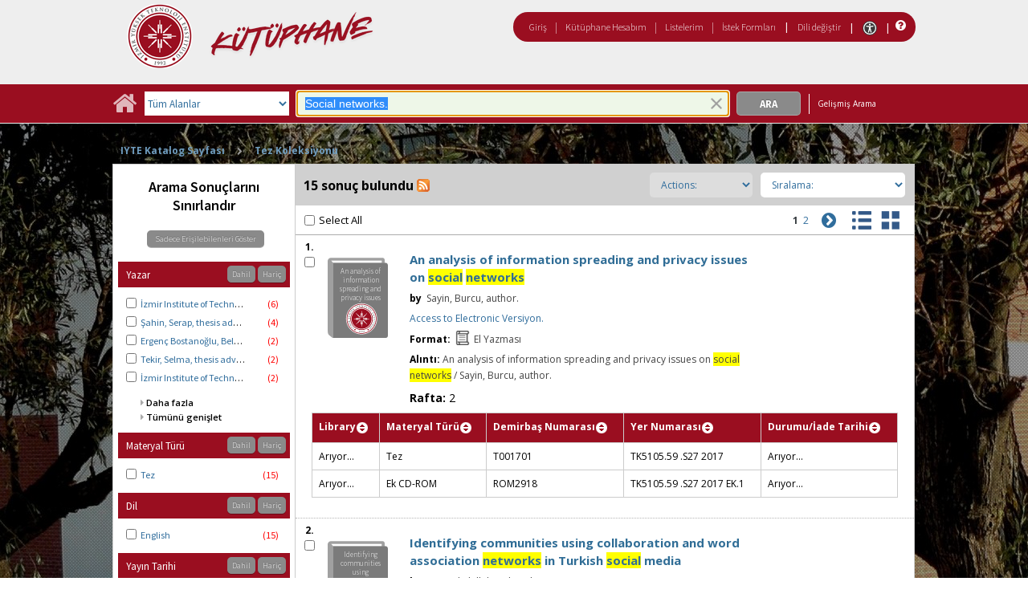

--- FILE ---
content_type: text/html;charset=UTF-8
request_url: https://catalog.iyte.edu.tr/client/tr_TR/default_tr/search/results?qu=Social+networks.&rm=TEZ+KOLEKSIYONU0%7C%7C%7C1%7C%7C%7C0%7C%7C%7Ctrue&te=ILS
body_size: 246394
content:
<!DOCTYPE html PUBLIC "-//W3C//DTD XHTML 1.0 Strict//EN" "http://www.w3.org/TR/xhtml1/DTD/xhtml1-strict.dtd"><html xml:lang="tr" lang="tr" xmlns="http://www.w3.org/1999/xhtml"><head><script src="/client/assets/5.1294/stack/tr_TR/core.js" type="text/javascript"></script><script src="/client/assets/5.1294/stack/tr_TR/BaseToolbarStack.js" type="text/javascript"></script><script src="/client/assets/5.1294/stack/tr_TR/CoreSearchStack.js" type="text/javascript"></script><script src="/client/assets/5.1294/stack/tr_TR/SearchTemplateStack.js" type="text/javascript"></script><script src="/client/assets/5.1294/stack/tr_TR/DetailStack.js" type="text/javascript"></script><script src="/client/assets/5.1294/app/components/search/SearchDisplayCell.js" type="text/javascript"></script><script src="/client/assets/5.1294/stack/tr_TR/SearchDisplayPanelStack.js" type="text/javascript"></script><script src="/client/assets/5.1294/app/components/search/PatronLoginForm.js" type="text/javascript"></script><script src="/client/assets/5.1294/app/components/search/SmsDialogNonMobile.js" type="text/javascript"></script><script src="/client/assets/5.1294/ctx//client/js/PlaceHold.js" type="text/javascript"></script><script src="/client/assets/5.1294/ctx//client/js/PlaceHoldNonMobile.js" type="text/javascript"></script><script src="/client/assets/5.1294/app/components/BulkActionCheckbox.js" type="text/javascript"></script><script src="/client/assets/5.1294/app/components/search/AddToLists.js" type="text/javascript"></script><script src="/client/assets/5.1294/ctx//client/js/highlight.js" type="text/javascript"></script><script src="/client/assets/5.1294/ctx//client/js/ResultActionsNonMobile.js" type="text/javascript"></script><script src="/client/assets/5.1294/ctx//client/js/GooglePreview.js" type="text/javascript"></script><script src="/client/assets/5.1294/ctx//client/js/ViewAllFacets.js" type="text/javascript"></script><script type="text/javascript">function csrfSafeMethod(method) {    return (/^(HEAD|OPTIONS)$/.test(method));}const __origOpen = XMLHttpRequest.prototype.open;const __location = window.location || window.document.location;const __hostPart = `${__location.protocol}\/\/${__location.host || __location.hostname}`;const __relativePart = `^\/(?!\w+\:\/\/).*`;const __hostRegex = new RegExp(`^((${__hostPart})|(${__relativePart}))`, 'i');var __sdcsrf = "8fbd0862-0666-45ff-8d59-daf44a876137";XMLHttpRequest.prototype.open = function(method, url) {    /* Remove it from all XHR, add it only for our URLs to spare any log leaks for AJAX GETs: No leaking tokens. */    arguments[1] = url.replace(/&sdcsrf=[a-f0-9-]+/ig, '');    __origOpen.apply(this, arguments);    if (!csrfSafeMethod(method) && url.match(__hostRegex)) {        this.setRequestHeader("sdcsrf", __sdcsrf);    }    const thisReq = this;    this.addEventListener('load', function () {        if (sessionMonitor && sessionMonitor.resetSessionTimer) {            if (thisReq.status === 403 && thisReq.responseText                && thisReq.responseText.toUpperCase().indexOf("CSRF") !== -1) {                sessionMonitor.promptExpired();            } else {                sessionMonitor.resetSessionTimer();            }        }    });};</script><!-- com_sirsi_ent_page object --><script type="text/javascript">
window.com_sirsi_ent_page = {searchSession: "qu=Social+networks.&amp;rm=TEZ+KOLEKSIYONU0%7C%7C%7C1%7C%7C%7C0%7C%7C%7Ctrue&amp;te=ILS",friendlyUrl: "default_tr",singleCasLoginEnabled: false,casLogin: "null",localeCode: "tr_TR",pageSize: 12,isMobile: false,loginCheck: "https:\/\/catalog.iyte.edu.tr\/client\/tr_TR\/default_tr\/search\/results.template:loggedin?qu=Social+networks.&amp;rm=TEZ+KOLEKSIYONU0%7C%7C%7C1%7C%7C%7C0%7C%7C%7Ctrue&amp;te=ILS&amp;sdcsrf=8fbd0862-0666-45ff-8d59-daf44a876137"};
</script><meta content="Apache Tapestry Framework (version 5.3.8)" name="generator"/><meta content="chrome=1" http-equiv="X-UA-Compatible"/><link rel="shortcut icon" href="/client/assets/5.1294/ctx//client/favicon.ico" type="image/vnd.mircrosoft.icon" id="favicon"/><script src="/custom/web/custom.js" type="text/javascript"></script><script async="true" src="https://www.google.com/books/jsapi.js" type="text/javascript"></script><title>Search Results for Social networks.</title><script type="text/javascript" id="com_sirsi_ent_widgets">

var com_sirsi_ent_widgets = {
  "URLS" : {
    "proxy" : "client/",
    "baseUrl" : "client/tr_TR/default_tr",
    "clcd" : {
      "clcdInfoUrl" : "/client/tr_TR/default_tr/search/results.template.widgetsplatform:clcdinfo?qu=Social+networks.&amp;rm=TEZ+KOLEKSIYONU0%7C%7C%7C1%7C%7C%7C0%7C%7C%7Ctrue&amp;te=ILS&amp;sdcsrf=8fbd0862-0666-45ff-8d59-daf44a876137"
    },
    "eRC" : {
      "emailHoldUrl" : "/client/tr_TR/default_tr/search/results.template.widgetsplatform:emailhold?qu=Social+networks.&amp;rm=TEZ+KOLEKSIYONU0%7C%7C%7C1%7C%7C%7C0%7C%7C%7Ctrue&amp;te=ILS&amp;sdcsrf=8fbd0862-0666-45ff-8d59-daf44a876137",
      "getEResourceUrl" : "/client/tr_TR/default_tr/search/results.template.widgetsplatform:geteresource?qu=Social+networks.&amp;rm=TEZ+KOLEKSIYONU0%7C%7C%7C1%7C%7C%7C0%7C%7C%7Ctrue&amp;te=ILS&amp;sdcsrf=8fbd0862-0666-45ff-8d59-daf44a876137",
      "accountsUrl" : "/client/tr_TR/default_tr/search/results.template.widgetsplatform:getaccounts?qu=Social+networks.&amp;rm=TEZ+KOLEKSIYONU0%7C%7C%7C1%7C%7C%7C0%7C%7C%7Ctrue&amp;te=ILS&amp;sdcsrf=8fbd0862-0666-45ff-8d59-daf44a876137",
      "placeHoldUrl" : "/client/tr_TR/default_tr/search/results.template.widgetsplatform:placehold?qu=Social+networks.&amp;rm=TEZ+KOLEKSIYONU0%7C%7C%7C1%7C%7C%7C0%7C%7C%7Ctrue&amp;te=ILS&amp;sdcsrf=8fbd0862-0666-45ff-8d59-daf44a876137",
      "titleInfoUrl" : "/client/tr_TR/default_tr/search/results.template.widgetsplatform:gettitlesinfo?qu=Social+networks.&amp;rm=TEZ+KOLEKSIYONU0%7C%7C%7C1%7C%7C%7C0%7C%7C%7Ctrue&amp;te=ILS&amp;sdcsrf=8fbd0862-0666-45ff-8d59-daf44a876137"
    },
    "csoa" : {
      "csoaSearchUrl" : "/client/tr_TR/default_tr/search/results.template.widgetsplatform:csoasearch?qu=Social+networks.&amp;rm=TEZ+KOLEKSIYONU0%7C%7C%7C1%7C%7C%7C0%7C%7C%7Ctrue&amp;te=ILS&amp;sdcsrf=8fbd0862-0666-45ff-8d59-daf44a876137",
      "csoaProfileUrl" : "/client/tr_TR/default_tr/search/results.template.widgetsplatform:csoaprofilelist?qu=Social+networks.&amp;rm=TEZ+KOLEKSIYONU0%7C%7C%7C1%7C%7C%7C0%7C%7C%7Ctrue&amp;te=ILS&amp;sdcsrf=8fbd0862-0666-45ff-8d59-daf44a876137"
    },
    "electre" : {
      "electreURL" : "/client/tr_TR/default_tr/search/results.template.widgetsplatform:electrelookup?qu=Social+networks.&amp;rm=TEZ+KOLEKSIYONU0%7C%7C%7C1%7C%7C%7C0%7C%7C%7Ctrue&amp;te=ILS&amp;sdcsrf=8fbd0862-0666-45ff-8d59-daf44a876137"
    }
  },
  "widgetToken" : "995f9f7a-dca9-4051-8a3f-f291e019a999"
};

</script><link type="text/css" rel="stylesheet" href="/client/assets/5.1294/core/default.css"/><link type="text/css" rel="stylesheet" href="/client/assets/5.1294/core/tapestry-console.css"/><link type="text/css" rel="stylesheet" href="/client/assets/5.1294/core/t5-alerts.css"/><link type="text/css" rel="stylesheet" href="/client/assets/5.1294/core/tree.css"/><link type="text/css" rel="stylesheet" href="/client/assets/5.1294/ctx//client/css/vse/css/Discovery_base.css"/><link type="text/css" rel="stylesheet" href="/client/assets/5.1294/ctx//client/css/nonmobile-base.css"/><link type="text/css" rel="stylesheet" href="/client/assets/5.1294/ctx//client/css/format-types.css"/><link type="text/css" rel="stylesheet" href="/client/assets/5.1294/ctx//client/css/suggest.css"/><link type="text/css" rel="stylesheet" href="/client/assets/5.1294/ctx//client/css/jquery/jquery-ui-1.13.2.min.css"/><link type="text/css" rel="stylesheet" href="/client/assets/5.1294/ctx//client/css/jquery/jquery-ui-custom.css"/><link type="text/css" rel="stylesheet" href="/client/assets/5.1294/ctx//client/css/vse/flat.css"/></head><body class="nonmobile"><input value="false" id="fbAvailableHidden" type="hidden"></input><div class="patronLogin hidden" id="loginModal"><div class="hidden t-zone" id="loginFormZone"></div><div class="loginDiv loginMessages"><div class="loginFormWrapper"><div class="hidden" id="loggingIn">Giriş Yapılıyor...</div><form class="loginPageForm" onsubmit="javascript:return Tapestry.waitForPage(event);" action="/client/tr_TR/default_tr/search/results.template.patronloginform.loginpageform/true?qu=Social+networks.&amp;rm=TEZ+KOLEKSIYONU0%7C%7C%7C1%7C%7C%7C0%7C%7C%7Ctrue&amp;te=ILS&amp;sdcsrf=8fbd0862-0666-45ff-8d59-daf44a876137" method="post" id="loginPageForm"><div class="t-invisible"><input value="8fbd0862-0666-45ff-8d59-daf44a876137" name="sdcsrf" type="hidden"></input><input value="b+6t15XGWEMQM/0IhcQayxL1k/I=:H4sIAAAAAAAAAJ2RsUoDQRRFXwIJ0XSKhdhYaDuJJmm0UQRRCCIGG5swu/[base64]/8Kqtz7vXLECkwxpUUtdolu05XAEQFMe0GaOSpFxYBjatt+N7Hsp4ip1/p3BVoJVESZYdDByTS5zdrC5GK8/5CX5Jp0zCKz88FlZhc9p63WbPopFxymik+V9ptqDhRKmsmlsbKuONdRhJswWlxmSTmSkNpgEYmsR02/hYfnq83stCtg4FV/jx78NBoQQbCgxi4Q+2wvB4szz2/AYnSSniHwQAAA==" name="t:formdata" type="hidden"></input></div><div role="alert" class="errorSection loginError hidden"></div><input class="callback hidden" id="textfield" name="textfield" type="text"></input><input value="8fbd0862-0666-45ff-8d59-daf44a876137" name="sdcsrf" type="hidden"></input><input class="openTab hidden" id="textfield_0" name="textfield_0" type="text"></input><input value="SYMWS" name="hidden" type="hidden"></input><div class="fieldSection"><div class="label text-p"><label for="j_username" class="username">Kullanıcı adı</label>:</div><input autofocus="autofocus" maxlength="35" class="loginField user_name_input textbox fullwidth" id="j_username" name="j_username" type="text"></input></div><div class="fieldSection"><div class="label text-p"><label for="j_password" class="password">Şifre</label>:</div><input maxlength="30" autocomplete="false" class="loginField password_input textbox fullwidth" value="" id="j_password" name="j_password" type="password"></input></div><div class="loginActions"><div class="linkSection"><div class="register hidden"><a rel="noopener noreferrer" href="" target="_top" id="registration_link">Kayıt</a></div><!-- Horizon "Forgot your PIN?" link --><div class="recover hidden"><a onclick="javascript:PatronLogin.showRecover(); return false;" href="#pinRecoverInstructions" id="passwordRecovery_link">Forgot your PIN?</a></div><div class="changePin"><a onclick="javascript:PatronLogin.showChangePin(); return false;" href="#changePinInstructions" id="changePinLink"></a></div></div><div class="loginButtonSection"><input onclick="PatronLogin.prepareForSubmit();" class="button submit fullwidth loginButton" value="Giriş" id="submit_0" name="submit_0" type="submit"></input></div></div></form></div></div><div class="hidden changePinSection"><div class="changePinZone t-zone" id="changePinZone"><form aria-live="assertive" class="changePinForm" onsubmit="javascript:return Tapestry.waitForPage(event);" action="/client/tr_TR/default_tr/search/results.template.patronloginform.changepinpanel.changepinform/$N/$N?qu=Social+networks.&amp;rm=TEZ+KOLEKSIYONU0%7C%7C%7C1%7C%7C%7C0%7C%7C%7Ctrue&amp;te=ILS&amp;sdcsrf=8fbd0862-0666-45ff-8d59-daf44a876137" method="post" id="changePinForm"><div class="t-invisible"><input value="8fbd0862-0666-45ff-8d59-daf44a876137" name="sdcsrf" type="hidden"></input><input value="hZ3zV9y4ssCs+lyW/CQGAez1y2Q=:H4sIAAAAAAAAAK2QsUoDQRCGxwNBTCEIFvbabhrTaGMIBIUgwcNa5vYmlw17u+vunImNlS9h4xOIlXmCFHa+gw9gY2Fl4eYCWgQExXI+hv//+O9fYXXcgXYg9HLYPKVQaQ77TKXTyCQcsrdG20KZgfWlkEM0BTllHBrSYnReBfIGSwoeWtYXAh3KIQlGR4H9VUtI60mrTGQYSLSzCFFyV5HOd1Liyu2ezRovW08fCaz0oCGtiYX6JCYybPZGeIlNHSubKXtlioOJY1j/bv0v9fZv1fveSgohrbJShaCsmT3ke4P3u+cEYOLGR9D9o9bXGebRHN0Of3STtnTWkOEgahleVrtN37anjzedBJIerEmt4vdxfgHX9eKkqYxgvniN5gtvLCz6yiwyl8knVu+9NTgCAAA=" name="t:formdata" type="hidden"></input></div><div class="fieldSection text-p" id="changePinInstructions">Enter your username and a recovery link will be emailed to the email address on file at your library.</div><div class="fieldSection"><div class="label text-p"><label for="j_username_0" class="username">Kullanıcı adı</label>:<img alt="Required Field" class="required-field" src="/client/images/required_field.png"/></div><input maxlength="30" class="user_name_input textbox fullwidth" id="j_username_0" name="j_username" type="text"></input><input value="8fbd0862-0666-45ff-8d59-daf44a876137" name="sdcsrf" type="hidden"></input></div><div class="buttonSection changePinActions"><div><input onclick="javascript:PatronLogin.cancelChangePin(true);" value="İptal" class="button fullwidth loginButton cancel" type="button"></input></div><div><input class="button submit fullwidth loginButton" value="Gönder" id="changePinSubmit" name="changePinSubmit" type="submit"></input></div></div></form></div></div></div><div class="header"><div class="headerWrapper bgcolor-p3 nm-bgcolor-p6"><div class="header_container text-h1" id="header"><div id="mainMenu"><div class="nm-bgcolor-p4" id="mainMenuContainer"><div id="libInfoContainer"><div class="loginLink"><a class="loginLink" onclick="$J(this).focus();com_sirsi_ent_login.loginFirst();" href="#">Giriş</a></div><div class="pipeSeparator-light">|</div><div class="menuLink"><a onclick="$J(this).focus();com_sirsi_ent_login.loginFirst('https://catalog.iyte.edu.tr/client/tr_TR/default_tr/search/account?rm=TEZ+KOLEKSIYONU0%7C%7C%7C1%7C%7C%7C0%7C%7C%7Ctrue')" class="loginLink" href="#">Kütüphane Hesabım</a></div><div class="pipeSeparator-light">|</div><div class="menuLink"><a href="/client/tr_TR/default_tr/search/mylists?rm=TEZ+KOLEKSIYONU0%7C%7C%7C1%7C%7C%7C0%7C%7C%7Ctrue">Listelerim</a></div><div class="pipeSeparator-light">|</div><div class="menuLink"><a onclick="$J(this).focus();com_sirsi_ent_login.loginFirst('https://catalog.iyte.edu.tr/client/tr_TR/default_tr/requests?rm=TEZ+KOLEKSIYONU0%7C%7C%7C1%7C%7C%7C0%7C%7C%7Ctrue')" class="loginLink" href="#">İstek Formları</a></div></div><div id="languageSelector" class="menuLink"><div class="pipeSeparator">|</div><span class="lpdropdown"><a id="lpMainLink" href="#">Dili değiştir</a><ul class="dropdownList" id="languageDropdown" style="visibility:hidden;"><li class="dropdownListItem"><a aria-label="tr_TR=Türkçe" href="/client/tr_TR/default_tr/search/results?qu=Social+networks.&amp;rm=TEZ+KOLEKSIYONU0%7C%7C%7C1%7C%7C%7C0%7C%7C%7Ctrue&amp;te=ILS">Türkçe</a></li><li class="dropdownListItem"><a aria-label="en_US=English" href="/client/en_US/default_tr/search/results?qu=Social+networks.&amp;rm=TEZ+KOLEKSIYONU0%7C%7C%7C1%7C%7C%7C0%7C%7C%7Ctrue&amp;te=ILS">English</a></li></ul></span></div><div class="pipeSeparator-light">|</div><span id="adaModeDiv"><a class="ada_link" href="/client/tr_TR/default_tr/search/results.template.header.mainmenu_0.accessibilitymode?qu=Social+networks.&amp;rm=TEZ+KOLEKSIYONU0%7C%7C%7C1%7C%7C%7C0%7C%7C%7Ctrue&amp;te=ILS&amp;sdcsrf=8fbd0862-0666-45ff-8d59-daf44a876137"><img title="Enable Accessibility Mode" alt="Enable Accessibility Mode" src="/client/images/icon-universal-access.svg"/></a></span><div class="pipeSeparator-light">|</div><a rel="noopener noreferrer" aria-label="Yardım" target="_blank" class="patron_help" id="patronHelp" href="/help/user-help_en_US/index.htm"><i aria-hidden="true" title="Yardım" class="fa fa-question-circle"></i></a><div title="Security Reminder:" id="logoutWarning" class="hidden">Remember to clear the cache and close the browser window.</div></div></div><div id="logo_container" class="logo_container"><span><div class="logoContainer"><p><a href="http://library.iyte.edu.tr/en"><img title="İYTE Library" src="/custom/web/content/logo.png" alt="İYTE Library Logo" width="350" height="80"></a></p></div></span></div></div></div></div><div class="bcolor-s4 bcolor nm-bgcolor-p3 searchBoxWrapper" id="searchBoxWrapper"><div id="searchBox"><div id="searchBoxCentered"><div class="basicSearch" id="basicSearch"><div id="searchBoxHomeLink"><a aria-label="Ana Sayfa" href="/client/tr_TR/default_tr/?"><i aria-hidden="true" title="Ana Sayfa" class="fa fa-home"></i></a></div><div id="searchBoxStyleDiv"><div id="searchBoxesWrapper"><form name="limitForm" class="searchBoxSection" onsubmit="javascript:return Tapestry.waitForPage(event);" action="/client/tr_TR/default_tr/search/results.template.searchbox.form?qu=Social+networks.&amp;rm=TEZ+KOLEKSIYONU0%7C%7C%7C1%7C%7C%7C0%7C%7C%7Ctrue&amp;te=ILS&amp;sdcsrf=8fbd0862-0666-45ff-8d59-daf44a876137" method="post" id="form"><div class="t-invisible"><input value="8fbd0862-0666-45ff-8d59-daf44a876137" name="sdcsrf" type="hidden"></input><input value="Pm+tQB3jqHPqlTvEpyso2NVG9kw=:H4sIAAAAAAAAAKXOMU4DQQwFUCcSVTokOEFoZxsioVClSRUhlBX0nonZDJpdj2xvsrlMToC4RAo67sABaKkoWEJBjWi//rff0zucbKdwpYQS1sWStE2mU6M6JzRyP7nnzglzrUJqEoNFbjaYWlIVmLBUDjOGNTnD/N3YTVxgoRS986jkZr4PMdg8UlqNS7I2X9wdRm9nL59DGCxgFLgx4XSDNRmcLh5xg0XCpirK/l1TXXfZ4PwoWP4K7o+Cf+pnf9XfCod+Wba+jqr9qcPz6vLhY/86BOjyFysgUMVQAQAA" name="t:formdata" type="hidden"></input></div><label for="roomsRestrictionValues" class="hidden">Rooms Restriction Values</label><select aria-hidden="true" class="hidden" id="roomsRestrictionValues" name="roomsRestrictionValues"><option value="">Tüm Alanlar</option><option value="false|||TITLE|||Başlık">Başlık</option><option value="false|||AUTHOR|||Yazar">Yazar</option><option value="false|||GENERAL_NOTE|||Genel Not">Genel Not</option><option value="true|||AUTHOR|||Yazar">Yazar Başlıklarında Anahtar Kelime</option><option value="false|||SUBJECT|||Konu">Konu</option><option value="true|||SUBJECT|||Konu">Konu Başlıklarında Anahtar Kelime</option><option value="false|||ISBN|||ISBN">ISBN</option><option value="false|||PREFERRED_CALLNUMBER|||Yer Numarası">Yer Numarası</option></select><input value="8fbd0862-0666-45ff-8d59-daf44a876137" name="sdcsrf" type="hidden"></input></form><div class="searchBoxSection show-expanded t-zone" id="restrictionZone"><form name="selectForm" class="restrictionForm" onsubmit="javascript:return Tapestry.waitForPage(event);" action="/client/tr_TR/default_tr/search/results.template.searchbox.form_0?qu=Social+networks.&amp;rm=TEZ+KOLEKSIYONU0%7C%7C%7C1%7C%7C%7C0%7C%7C%7Ctrue&amp;te=ILS&amp;sdcsrf=8fbd0862-0666-45ff-8d59-daf44a876137" method="post" id="form_0"><div class="t-invisible"><input value="8fbd0862-0666-45ff-8d59-daf44a876137" name="sdcsrf" type="hidden"></input><input value="MMfaGoRVuNCRTKlV+oBie5ElQEk=:H4sIAAAAAAAAAKWOMU4DMRBFh0hU6UDcgLTehhUSVJEiqiiKWHGAsXeyMfJ6LM9sslyGEyAukYKOO3AAWioKjGhoEe3T13/v6R2O95dQC2F22+qWZAgqV0p9Cqhkfrjl0WQSzd6p59hmTi3vo2SoOXcGE7otGcX0vXmojeNMwVtjUcjMbYHo9MZTaM8b0iHN7g7Tt7OXzwkcLWHqOGrmsMKeFE6W97jDKmDsqqYIY3c9JoXTX/pF0S+K/j/d8792rzM7EmkG23uRcnZ4bi82H4+vE4AxfQEFc8VsRwEAAA==" name="t:formdata" type="hidden"></input></div><label for="restrictionDropDown" class="sr-only">Search Field</label><select onchange="javascript:sboxRstManager.onRestrictionChange(this.value);" title="Select Search Field" class="dropDown restrictionDropDown fullwidth" id="restrictionDropDown" name="restrictionDropDown"><option value="_PLACEHOLDER_">Tüm Alanlar</option></select><input value="8fbd0862-0666-45ff-8d59-daf44a876137" name="sdcsrf" type="hidden"></input></form></div><div aria-atomic="true" aria-relevant="text" aria-live="assertive" class="sr-only" id="suggestAlerts"></div><form name="searchForm" class="searchBoxSection" onsubmit="javascript:return Tapestry.waitForPage(event);" action="/client/tr_TR/default_tr/search/results.template.searchbox.searchform?qu=Social+networks.&amp;rm=TEZ+KOLEKSIYONU0%7C%7C%7C1%7C%7C%7C0%7C%7C%7Ctrue&amp;te=ILS&amp;sdcsrf=8fbd0862-0666-45ff-8d59-daf44a876137" method="post" id="searchForm"><div class="t-invisible"><input value="8fbd0862-0666-45ff-8d59-daf44a876137" name="sdcsrf" type="hidden"></input><input value="JHyD50t3/OWDezcMbt6wgHDMRZw=:H4sIAAAAAAAAAJ2SvUoDQRDHJwcBMRYiWFhrOt0TSRptjIIgBBEP7fc242Vl7/ayO5fExiovYeMTiJU+QQo738EHsLGwsvA+IvgBnkm3+5+P/[base64]/c1/8EigYZmpXkNRhtby092ld6f2zoGi+Caw8d/JKiHSUrnj3zxULHcY6wogsy3dKvzd87b2uPNyP9h1w2jAnlEyzDzsZUHalqDBMhexKcym7yoUCYS9H+PH9AMWvCc1SAwAA" name="t:formdata" type="hidden"></input></div><label for="targetValue" class="hidden">Target Value</label><input class="hidden targetValue" value="ILS:DIRECT" id="targetValue" name="targetValue" type="text"></input><input value="8fbd0862-0666-45ff-8d59-daf44a876137" name="sdcsrf" type="hidden"></input><label for="limitValue" class="hidden">Limit Value</label><input class="hidden limitValue" value="" id="limitValue" name="limitValue" type="text"></input><label for="restrictionValue" class="hidden">Restriction Value</label><input class="hidden restrictionValue" value="" id="restrictionValue" name="restrictionValue" type="text"></input><div class="extendedSearchBoxDiv" id="searchField"><label for="q" class="sr-only">Arama:</label><input size="100" autocomplete="off" maxlength="256" accessKey="s" title="Arama:" class="textbox roundleft searchInput suggestInput text-h3" value="Social networks." id="q" name="q" type="text"></input><button onclick="$J('#q').val('');" class="nostyle searchInputClearButton" type="button"><img alt="Clear search terms" class="searchInputClear" src="/client/images/clear-x.png"/></button><span class="sr-only">To enable accessibility mode, return to the beginning of the page and use the link in the menu bar.</span></div><div id="dropDown" class="dropDownHidden"></div><div id="buttonsWrapper"><input title="Ara" class="button roundright searchButton suggestInput" value="Ara" id="searchButton" name="searchButton" type="submit"></input></div></form></div><div id="searchBoxAdvancedLink"><a title="Gelişmiş Arama" href="/client/tr_TR/default_tr/search/advanced?rm=TEZ+KOLEKSIYONU0%7C%7C%7C1%7C%7C%7C0%7C%7C%7Ctrue">Gelişmiş Arama</a></div></div></div></div></div></div><div class="quicksearchWrapper" id="quicksearchWrapper"><div class="quicksearchBar" id="quicksearchBar"></div></div><div id="content" class="nonmobile"><div class="secondary_header_menu_container bgcolor-white" id="secondary_header_menu_container"><ul class="menu"><li class="menu_link nm-color-p4"><a href="/client/tr_TR/default_tr/?rm=DEFAULT_TR0%7C%7C%7C1%7C%7C%7C1%7C%7C%7Ctrue&amp;te=ILS">
IYTE Katalog Sayfası
</a><div class="menu_link_after color-s3"></div></li><li class="menu_text nm-color-p4"><div class="last_item capitalized"><a href="/client/tr_TR/default_tr/?rm=TEZ+KOLEKSIYONU0%7C%7C%7C1%7C%7C%7C0%7C%7C%7Ctrue&amp;te=ILS">
Tez Koleksiyonu
</a></div></li></ul></div><div id="taxonomyContainer" class="content_container"><div class="content tag-defaults"><div class="previous_level"><a class="capitalized" href="/client/tr_TR/default_tr/?rm=DEFAULT_TR0%7C%7C%7C1%7C%7C%7C1%7C%7C%7Ctrue&amp;te=ILS">
IYTE Katalog Sayfası
</a></div><!-- SIBLINGS --></div></div><div class="emailModalDialogContainer" id="emailModalDialogContainer"><div class="hidden t-zone" id="emailModalDialogZone"></div></div><div class="hidden t-zone" id="smsModalDialogZone"></div><div id="placeHold"><div class="placeHoldZone t-zone" id="placeHoldZone"></div></div><div class="searchView bgcolor-s7" id="searchViewDISCOVERY_ALL"><div class="searchResults_wrapper"><div class="resultsWrapper" id="resultsWrapper"><div class="nm-bcolor-s5 list" id="searchResultsColumn"><script type="text/javascript">/***for display: set ONLY one of the next 3 options to true.  Note: in testing, only writePlainTable tested so far***/
var writeAnimatedLinks=false; //not really animated anymore, and is a button that appears as a link (event queue problems with animation)
var writePlainTables=true;
var writeButtons=false;


var showMoreThreshold=5;


/***besides items, should marc holdings for Symphony be shown?***/
var useMarcHoldings=false;

/**show on order data, set to true or false***/
var showOnOrder=true;
var ordersHtml='';


/****MAIN FUNCTION****/

/****MAIN FUNCTION****/

function entWsSummaryItems(rId){
var appendObj;
if(typeof(sorttable)==='undefined'){
go_go_gadget_sorttable();

}
var curLimit,curTerm,curTarget;
typeof(__QueryParameters.lm) !="undefined"?curLimit=__QueryParameters.lm:curLimit='';
typeof(__QueryParameters.te) !="undefined"?curTarget=__QueryParameters.te:curTarget='';
typeof(__QueryParameters.qu)!="undefined"?curTerm=__QueryParameters.qu.replace('"','\"'):curTerm='';
//var curTerm= __QueryParameters.qu.replace('"','\"');
curTarget='ILS';
var detailLinkUrl='';
var hitNum=rId.split('hitlist')[1];
globalHitnum=hitNum;
var zoneParam='tabDISCOVERY_ALLlistItem_twilightZone'+hitNum;
//var itemdata={"t:zoneid": "tabDISCOVERY_ALLlistItem_twilightZone0"};
var itemdata={"t:zoneid": zoneParam};
var sumOuterDiv='<div class="summaryitems" id="summaryitems-'+hitNum+'" ></div>';




if(!com_sirsi_ent_page.isMobile){

 $J('#results_cell'+hitNum).closest('.cell_wrapper').append(sumOuterDiv);
}

else{
 $J('#results_cell'+hitNum).append(sumOuterDiv);
}


 var catKey=$J('#'+rId+'_DOC_ID').text().split(':')[1];
var detailLinkUrl='/client/' + com_sirsi_ent_page.localeCode+'/' +com_sirsi_ent_page.friendlyUrl+'/search/results.displaypanel.displaycell_0:detailclick/ent:$002f$002fSD_ILS$002f0$002fSD_ILS:'+ catKey+'/'+hitNum+'/'+hitNum+'/tabDISCOVERY_ALLlistItem?d=ent%3A%2F%2FSD_ILS%2F0%2FSD_ILS%3A'+catKey+'%7E'+curTarget+'%7E'+hitNum+'&h=8;';
//;&ic=true';
if(com_sirsi_ent_page.isMobile){detailLinkUrl+='&ic=true';}

//var detailLinkUrl='/client/' + com_sirsi_ent_page.localeCode+'/' +com_sirsi_ent_page.friendlyUrl+'/search/results.displaypanel.displaycell_0:detailclick/ent:$002f$002fSD_ILS$002f0$002fSD_ILS:'+ catKey+'/'+hitNum+'/'+hitNum+'/tab';

if(curLimit){
detailLinkUrl+='&lm='+curLimit;
}
//console.log('detail url is ' + detailLinkUrl);
var itemAjax=$J.ajax({
  url:detailLinkUrl,
  type:"POST",
  data:itemdata
});

itemAjax.done(function(itemData){
 var htmlContent=JSON.stringify(itemData).replace('\n','');
 htmlContent=htmlContent.replace('\"','"');
 var cleanHtmlContent=htmlContent.replace(/\\n/g,'');
//console.log('cleanHtmlContent: ' + cleanHtmlContent);
 var parsedHtml=$J.parseHTML(cleanHtmlContent);
//console.log(cleanHtmlContent);
var detailHtml;
detailHtml=$J(parsedHtml).find('.detailItemsDiv .detailItems').html();

if(typeof(detailHtml)=='undefined'){detailHtml='';}

  if(showOnOrder){
       detailHtml+='<div id="summaryOnOrderDiv'+hitNum+'"></div>' 
  }

if(useMarcHoldings){
var hasMarcHoldings=($J(parsedHtml).find('.detailHoldingsDiv table tr').length>0 || $J(parsedHtml).find('.detailChildFieldValue').length>0);
if(hasMarcHoldings){
  var holdingsHtml,holdingsHtmlCaption,holdingsHtmlContent;
  holdingsHtmlCaption='<div class="sumitems-holdings-caption">Marc Holdings</div>';
  if($J(parsedHtml).find('.detailHoldingsDiv').length>0){
       holdingsHtmlContent=$J(parsedHtml).find('.detailHoldingsDiv')[0].outerHTML;
     if(typeof(holdingsHtmlContent)!="undefined"){
       holdingsHtml=holdingsHtmlCaption+holdingsHtmlContent;
       detailHtml+=holdingsHtml;
     }
   }
  }  //end if hasMarcHoldings
 } //end if useMarcHoldings

 appendObj=$J('#summaryitems-'+hitNum);
 writeTable(appendObj,detailHtml,hitNum);

 if(hasMarcHoldings){
     /***kludge: the nonmobile html doesn't include the captions, not sure yet where they are. adding something for now based on class of fields***/
     $J('#summaryitems-'+hitNum).find('.detailHoldingsDiv').find('th').each(function(){
        if($J(this).find('div').text().trim().length==0){
           var curCaption=$J(this).attr('class').split('_')[1];
           $J(this).find('.detailItemTable_th').text(curCaption);
        }
     });
 }

 $J(appendObj).find('.detailItemTable').attr('id','detailItemTableCust'+hitNum);
 
}); //end itemAjax done

var availAjax=itemAjax.then(function(itemData){
var availUrl='/client/' + com_sirsi_ent_page.localeCode+'/' + com_sirsi_ent_page.friendlyUrl+'/search/results.displaypanel.displaycell_0.detail.detailavailabilityaccordions:lookuptitleinfo/ent:$002f$002fSD_ILS$002f0$002fSD_ILS:'+catKey+'/'+curTarget+'/'+hitNum+'/true/true?&d=ent%3A%2F%2FSD_ILS%2F0%2FSD_ILS%3A'+catKey+'%7E'+curTarget+'%7E'+hitNum+'&h=8';
if(curLimit){availUrl+='&lm='+curLimit};  
return $J.ajax({
  "url":availUrl,
  "type":"GET"
}); //end availAjax
}); //end then

availAjax.done(function(availData){
$J(availData.childRecords).each(function(){
    var curLib=this.LIBRARY;
    var curBarcode=this.barcode;
    var curStatus=this.SD_ITEM_STATUS;
    var altBarcode=curBarcode.replace(/[^\w\s]/gi, '');
/***IF THE BARCODE HAS STRICTLY ALPHA-NUM CHARACTERS***/
if (! (/[^\w\s-]/.test(curBarcode)) ){
//if(curBarcode==altBarcode){
    var curTr=$J('#detailItemTableCust'+hitNum).find('div[id$="'+curBarcode+'"]').closest('tr');

    //$J(curTr).find('.asyncFieldLIBRARY').text(curLib);
    //$J(curTr).find('.asyncFieldSD_ITEM_STATUS').text(curStatus);
$J('#asyncFieldDefaultdetailItemsDiv'+hitNum+'LIBRARY'+curBarcode).text(curLib);
$J('.summaryitems #asyncFieldDefaultdetailItemsDiv'+hitNum+'SD_ITEM_STATUS'+curBarcode).text(curStatus);
}
 /**if we 'miss' due to funky item id...***/
 // if($J('.summaryitems #asyncFieldDefaultdetailItemsDiv'+hitNum+'SD_ITEM_STATUS'+curBarcode).length==0){
/***IF THE BARCODE HAS ILLEGAL DOM CHARACTERS***/
else{
    var curValue='';


$J('#detailItemTableCust'+hitNum+ ' .asyncFieldSD_ITEM_STATUS').each(function(index,value){
   var candBarcode=$J(this).attr('id').split('SD_ITEM_STATUS')[1];
   if(candBarcode==curBarcode){
      $J(value).text(curStatus);
       //return false;
   }
});
  //  $J(curValue).text(curStatus);
  }
   }); 
});
/***If item holds are enabled, grab that too***/


var holdUrl='/client/' + com_sirsi_ent_page.localeCode+'/'+com_sirsi_ent_page.friendlyUrl+'/search/results.displaypanel.displaycell_0.detail.detailavailabilityaccordions.boundwithzone:lookupavailability/ent:$002f$002fSD_ILS$002f0$002fSD_ILS:'+catKey+ '/ILS/' + hitNum+'/true/LIBRARY$002cCALLNUMBER?&d=ent%3A%2F%2FSD_ILS%2F0%2FSD_ILS%3A'+catKey+'%7EILS%7E'+hitNum+'&h=8';
var holdParam='detailboundWithDiv'+hitNum;
var holdData={"t:zoneid": holdParam};

var holdUrl='/client/' + com_sirsi_ent_page.localeCode+'/'+com_sirsi_ent_page.friendlyUrl+'/search/results.displaypanel.displaycell_0.detail.detailavailabilityaccordions.boundwithzone:lookupavailability/ent:$002f$002fSD_ILS$002f0$002fSD_ILS:'+catKey+ '/ILS/' + hitNum+'/true/LIBRARY$002cCALLNUMBER?&d=ent%3A%2F%2FSD_ILS%2F0%2FSD_ILS%3A'+catKey+'%7EILS%7E'+hitNum+'&h=8';
var holdParam='detailboundWithDiv'+hitNum;
var holdData={"t:zoneid": holdParam};



  var holdAjax=availAjax.then(function(availData){
  
  return $J.ajax({
   "url":holdUrl,
   "type":"POST",
   "dataType":"JSON",
   "data":"holdData",
   "success":function(holdInfo){
      $J(holdInfo.inits).each(function(){
        var evalScript=this.evalScript[0];
        var stringEvalScript=JSON.stringify(evalScript);
       // console.log(stringEvalScript);
        stringEvalScript=stringEvalScript.replace("updateWebServiceFields","updateWebServiceFieldsSum");
        var alteredEvalScript=JSON.parse(stringEvalScript);
      if($J('#detailItemTableCust'+hitNum).length !==0){
        eval(alteredEvalScript);
      }
      });

     if(showOnOrder){
          var ordersHtml1=holdInfo.zones;//detailOnOrderDiv'+hitNum
          if(typeof(ordersHtml1)!=='undefined'){
             var ordersHtml='<div class="sumorders-header">Sipariş</div>'+JSON.stringify(ordersHtml1).split(':')[1].split('}')[0].replace(/"|\\n/g,'');
             $J('#summaryOnOrderDiv'+hitNum).append(ordersHtml);
          }
        } //end if showonorder
   if($J('#detailItemTableCust' + hitNum).length>0 && !com_sirsi_ent_page.isMobile && $J('#detailItemTableCust' + hitNum).find('.detailChildRecord').length==0){
          sorttable.makeSortable(document.getElementById('detailItemTableCust'+hitNum));
      }
      setDisplayOptions(appendObj);
      setTimeout(function(){$J('#summaryitems-'+hitNum).find('div[class*="asyncInProgress"]').addClass('hidden').next().removeClass('hidden');},5000);
     }
  });
  holdAjax.done(function(holdInfo){
  /***fallback in case any ASYNC fields somehow slip the update net***/


  }); //end then on availAjax
});

}//end entWsSummaryItems func


function returnAvail(retAvail){
  $J(retAvail.childRecords).each(function(){
    var curLib=this.LIBRARY;
    var curBarcode=this.barcode;
  });
}

function setDisplayOptions(appendObj){

if (writeAnimatedLinks){writeAnimatedLink(appendObj);}
else if(writeButtons){writeButton(appendObj);}
else {writePlainTable(appendObj);}

}
function writePlainTable(appendObj){
$J(appendObj).css('display','block');
}


function writeTable(appendObj,detailHtml,hitNum){
//console.log('in writetable for hitNum ' + hitNum + ' with html of length ' + detailHtml.length);
$J(appendObj).append(detailHtml);
//$J('#summaryitems-'+hitNum).css({"overflow-y":"auto","max-height":"300px"});
$J(appendObj).css({"display":"none","overflow-y":"auto","max-height":"300px"});

}


function writeAnimatedLink(appendObj){
$J(appendObj).css('display','none');
var hitNum=$J(appendObj).attr('id').split('summaryitems-')[1];
if ($J('#showhidecopies' + hitNum).length==0){

var toggleButton = '<button style="margin-top: 10px;text-align: left;padding: 6px;  background-color: transparent;outline:none;cursor:pointer;border:none; color:#0000ff;" onclick="toggleAvailabilityTable(' + hitNum + ');" class="availability-button' + hitNum + '">Demirbaşları Görmek İçin Tıklayınız</button>';



if($J('.availability-button'+hitNum).length==0){
$J(appendObj).before(toggleButton);
/*******
$J("#showhidecopies" + hitNum).click(function(evt)
{
   $J('#showhidecopies'+hitNum).clearQueue();
   $J('#summaryitems-'+hitNum).clearQueue();
   //console.log('click function on link ' + hitNum);
   $J("#summaryitems-" + hitNum).slideToggle("slow");
evt.stopPropagation();
//evt.preventDefault();
   return false;


});  // end click to toggle function
*****/
}//end new if
}
}

function writeButton(appendObj){
if($J(appendObj).parent().find('button[class^="availability-button"]').length==0){
$J(appendObj).css('display','none')
//var docString='SD_ILS:'+catKey;
//var tableId = 'itemTable' + catKey;
var hitNum=$J(appendObj).attr('id').split('summaryitems-')[1];
var tableId='summaryitems-'+hitNum;
var itemHtml=$J(appendObj)[0].outerHTML;

buttonHtml = '<button style="width: 100%;margin-top: 20px;text-align: left;border: solid 1px #dedede;padding: 6px;border-radius: 6px;background: #253c76;color:#fff;outline:none;" onclick="toggleAvailabilityTable(' + hitNum + ');" class="availability-button' + hitNum + '"></button>';
$J(appendObj).before(buttonHtml);

            $J('.availability-button' + hitNum).html('<i class="fa fa-caret-right"></i> Demirbaşları Görmek İçin Tıklayınız');

            $J('.availability-button' + hitNum).hover(function() {
                $J(this).css('cursor', 'pointer');
            });
}
}

function toggleAvailabilityTable(hitNum) {
    if ($J('#summaryitems-' + hitNum).css('display') == 'none') {
        $J('#summaryitems-' + hitNum).css('display', 'block');
        $J('.availability-button' + hitNum).html('<i class="fa fa-caret-down"></i> Gizle');
    } else {
        $J('.availability-button' + hitNum).html('<i class="fa fa-caret-right"></i> Demirbaşları Görmek İçin Tıklayınız');
        $J('#summaryitems-' + hitNum).css('display', 'none');
    }
}

function updateWebServiceFieldsSum(c) {

    var localHitNum;
    if (c.parentIds) {
        var f = c.fields;
        if (f) {
            if (c.childRecords) {
                for (var d = 0; d < c.childRecords.length; d++) {
                    var h = c.childRecords[d];
                    var a = h.barcode;
                    for (var j = 0; j < f.length; j++) {
                        var g = f[j];
                        for (var b = 0; b < c.parentIds.length; b++) {
                            var e = c.parentIds[b]; //is "detailHoldingsDiv0"
                            /*** switch e to use new hitlist naming ***/
                            e = e.replace('detail','hitlist');
                            localHitNum=e.split("hitlistItemsDiv")[1];
                            var i = document.getElementById("asyncField" + e + g + a);
                            if (i && h[g]) {
                     /*i is div#asyncFielddetailItemsDiv0SD_ITEM_HOLD_LINK0030302807067.asyncFieldSD_ITEM_HOLD_LINK.asyncInProgressSD_ITEM_HOLD_LINK*/
                                //i.innerHTML = h[g]; 
                                $J('#summaryitems-'+localHitNum).find(i).html(h[g]);
                                $J('#summaryitems-'+localHitNum).find(i).removeClass("asyncInProgress" + g)
                         
                                var tempId=$J(i).attr('id');
                             // if(tempId.indexOf('SD_ITEM_HOLD_LINK')!==-1){
                                tempId+='sumItems';
                                $J(i).attr('id',tempId);
                              //}
                            }
                        }
                    }
                }
            }
            for (var j = 0; j < f.length; j++) {
                var g = f[j];
                for (var b = 0; b < c.parentIds.length; b++) {
                    var e = c.parentIds[b];
                    e/*** switch e to use new hitlist naming ***/
                            e = e.replace('detail','hitlist');
                    $J("#" + e + " .asyncInProgress" + g).each(function() {
                        var k = this.id.substring(("asyncField" + e + g).length);
                        var l = document.getElementById("asyncFieldDefault" + e + g + k);
                        if (l) {
                            this.innerHTML = l.innerHTML
                        } else {
                            this.innerHTML = ""
                        }
                    })
                }
            }
        }
    }
    if (c.resultIndex) {
        if (c.availableCount) {
            $J("#totalAvailable" + c.resultIndex).prop("innerHTML", c.availableCount)
        }
        if (c.holdCount) {
            updateWebServiceParentFieldSum($J("#detailTitleHoldsNumber" + c.resultIndex), c.holdCount)
        }
        if (c.copyCount) {
            updateWebServiceParentFieldSum($J("#detailCopiesCountNumber" + c.resultIndex), c.copyCount)
        }
        ResultActions.updateResultAction("PLACE_HOLD", "result" + c.resultIndex, "detail", c.holdable)
    }

}
function updateWebServiceParentFieldSum(a, b) {
    if (a.length && a.hasClass("asyncInProgress")) {
        a.removeAttr("name");
        stopSpinnersForSelector(a);
        a.prop("innerHTML", b)
    }
}

var locationMap={};
var baseWsURL='https://sdws06.sirsidynix.net/epoch_ilsws/';
var clientID='DS_CLIENT';
var locationDone=false;
var maxAttempts=40;
var curAttempt=0;



function startReshelvingHitlist(rId){
showReshelvingHitlist(rId);

}

// WAIT FOR POLICIES

function waitReshelvingItemsHitlist (bibKey,hitNum) {

	if (locationDone==false){
	curAttempt++;
		if(curAttempt<=maxAttempts){
		setTimeout(function() {
				 waitReshelvingItemsHitlist(bibKey,hitNum);
				 },500);
		}// if 2
          
	}// if 1
	else
	{
         
	getReshelvingHitlist(bibKey,hitNum);
	}// else

}

// GET BIB ID

function showReshelvingHitlist(rId) {

var hitNum = rId.split("hitlist")[1];
var bibKey = $J('#'+rId+'_DOC_ID .DOC_ID_value').text().split(':')[1];

    getReshelvingPoliciesHitlist();
    waitReshelvingItemsHitlist(bibKey,hitNum);            
     
}

// GET RESHELVING

function getReshelvingHitlist (bibKey,hitNum) {

$J.getJSON(baseWsURL+'rest/standard/lookupTitleInfo?clientID='+clientID+'&titleID='+bibKey+'&includeItemInfo=true&includeOPACInfo=false&json=true&callback=?',function(data){
for (i=0;i<data.TitleInfo[0].CallInfo.length;i++)
{
  for (j=0;j< data.TitleInfo[0].CallInfo[i].ItemInfo.length;j++)
  {    
       var curID=data.TitleInfo[0].CallInfo[i].ItemInfo[j].itemID;

       var reshelvingLocation=data.TitleInfo[0].CallInfo[i].ItemInfo[j].reshelvingLocationID;
       var curLocation = data.TitleInfo[0].CallInfo[i].ItemInfo[j].currentLocationID;

       var reshelvingLocationDesc = locationMap[reshelvingLocation];
	
       if(reshelvingLocation){
              
              $J('#asyncFieldDefaulthitlistItemsDiv'+hitNum+'SD_ITEM_STATUS'+curID).text(reshelvingLocationDesc);
       }
       //break;
  }//end for j
}//end for i
});
}


// GET POLICIES

function getReshelvingPoliciesHitlist(){

var locationWsURL=baseWsURL+'rest/admin/lookupLocationPolicyList?clientID='+clientID +'&json=true&callback=?';

$J.getJSON(locationWsURL ,function(locationData){
$J.each(locationData.policyInfo,function(index,value){
locationMap[this.policyID]=this.policyDescription;

});
locationDone=true;
});

}

function goChiliFreshHitlist() {
    // Tüm sonuç hücrelerini seçiyoruz
    const results = document.querySelectorAll('#results_wrapper .results_cell');

    for (let i = 0; i < results.length; i++) {
        const resultCell = results[i];
        const topHalf = resultCell.querySelector('.results_top_half');

        // Kapak görselinin yükleneceği <img> elementini seçiyoruz
        const coverImg = resultCell.querySelector('.coverImageLink img');
        
        // No image yazısının bulunduğu alanı seçiyoruz
        const noImageText = resultCell.querySelector('.coverImageLink .no_image_text');

        // ----------------------------------------------------
        // 1. ISBN ve Demirbaş Numarası Değerlerini Bulma
        // ----------------------------------------------------
        
        // a. ISBN değerini almaya çalışıyoruz
        const isbnElement = topHalf.querySelector('.isbnValue');
        let identifier = (isbnElement && isbnElement.value) ? isbnElement.value.trim() : '';

        // b. Eğer ISBN değeri boşsa, Demirbaş numarasını bulmaya çalışıyoruz
        if (!identifier) {
            
            const hiddenInputs = topHalf.querySelectorAll('input[type="hidden"]');
            let demirbasValue = '';
            
            for (const input of hiddenInputs) {
                // value değeri 'ent://SD_ILS' ile başlayan ilk input'u buluyoruz
                if (input.value && input.value.startsWith('ent://SD_ILS')) {
                    demirbasValue = input.value.trim();
                    break; 
                }
            }

            // Eğer demirbaş değeri bulunduysa, sadece sondaki numarayı ayıklıyoruz
            if (demirbasValue) {
                // String'i ':' karakterine göre ayırıyoruz ve son parçayı (numarayı) alıyoruz.
                // Örnek: 'ent://SD_ILS/0/SD_ILS:1165000' -> ['ent://SD_ILS/0/SD_ILS', '1165000']
                const parts = demirbasValue.split(':');
                if (parts.length > 1) {
                    identifier = parts[parts.length - 1]; // Son parçayı (numarayı) al
                }
            }
        }
        
        // ----------------------------------------------------
        // 2. Kapak Görselini Atama ve Hata Yönetimi
        // ----------------------------------------------------

        if (identifier) {
            // Tanımlayıcı (ISBN veya SADECE Demirbaş Numarası) varsa kapağı yüklemeyi deniyoruz
            // Örnek URL: https://catalog-db.iyte.edu.tr/cover/1165000.jpg
            coverImg.src = 'https://catalog-db.iyte.edu.tr/cover/' + identifier + '.jpg';
            
            // "No Image" yazısını temizliyoruz
            if (noImageText) {
                noImageText.innerHTML = "";
            }

            // Hata durumunu (görselin yüklenememesi) yönetme
            coverImg.onerror = function (e) {
                const _target = (e.target ?? e.srcElement);
                if (!_target.hasError) {
                    _target.src = 'https://catalog-db.iyte.edu.tr/cover/no_image.png';
                    _target.hasError = true;
                    const textContainer = _target.parentNode.querySelector('.no_image_text');
                    if(textContainer) {
                        textContainer.innerText = _target.title;
                    }
                }
            }
        } else {
             // Ne ISBN ne de Demirbaş No bulunamadıysa, varsayılan resmi atama
             coverImg.src = 'https://catalog-db.iyte.edu.tr/cover/no_image.png';
             if (noImageText) {
                 noImageText.innerHTML = coverImg.title || '';
             }
        }
    }
}
function coverDetail(rId)
{
    var id = rId.substring(6);
    var chIsbn = document.getElementById('isbn'+id).value;

document.querySelector('.detail_main_wrapper .detail_cover_art_div img').src='https://catalog-db.iyte.edu.tr/cover/'+chIsbn+'.jpg';
document.querySelector('.detail_main_wrapper .detail_cover_art_div .no_image_text').innerHTML="";
document.querySelector('.detail_main_wrapper .detail_cover_art_div img').onerror=function (e) {var _target=(e.target??e.srcElement);
if (!_target.hasError) {
_target.src='https://catalog-db.iyte.edu.tr/cover/no_image.png';
_target.hasError=true;
document.querySelector('.detail_main_wrapper .detail_cover_art_div .no_image_text').innerHTML = _target.title;      
}
}
}
function addZoteroCite(rId) {
    // Check if the ISBN is there before proceeding by checking element with class 'displayElementText text-p ISBN' exists
    if (jQuery('.displayElementText.text-p.ISBNNEW').length === 0) {
        console.log("Element with class 'displayElementText text-p ISBN' not found.");
        return; // Exit the function if the ISBN doesn't exist
    }

    var thisISBN = jQuery('#' + rId + '_ISBNNEW .ISBNNEW_value:first-child').text();
    var ZoteroCiteButton = '<button id="' + rId + 'ZOTERO_CITE_BUTTON" class="button zoterocitebutton" title="Cite with ZoteroBib" value="Zotero" onclick="window.open(\'https://zbib.org/import?q=' + thisISBN + '\');">Zotero Cite</button>';

    if (document.getElementById('detailActions' + rId) != undefined) {
        jQuery('#detailActions' + rId).prepend(ZoteroCiteButton);
    } else {
        var displayType = 'hitlist';
        var hitnum = rId.split(displayType)[1];
        jQuery('#results_bio' + hitnum).closest('.results_cell').find('.results_right').prepend(ZoteroCiteButton);
    }

    jQuery('.zoterocitebutton').css('background-image', 'none');
    jQuery('.zoterocitebutton').css('background-repeat', 'no-repeat');
    jQuery('.zoterocitebutton').css('background-color', 'none');
    jQuery('.zoterocitebutton').css('border', 'none');
    jQuery('.zoterocitebutton').text('📑 Cite This');
}
</script><div class="resultsToolbar_wrapper"><div class="resultsToolbar_dropdownMenus"><div class="resultsToolbar_num_results">
15 sonuç bulundu
<a target="_blank" href="/client/rss/hitlist/default_tr/qu=Social+networks.&amp;rm=TEZ+KOLEKSIYONU0%7C%7C%7C1%7C%7C%7C0%7C%7C%7Ctrue&amp;te=ILS"><img src="/client/images/rss.gif" alt="Arama sonuçlarına abone ol" id="RSSImg" title="Arama sonuçlarına abone ol"/></a></div><div class="resultsToolbar_did_you_mean"><div class="didYouMeansWrapper"></div></div><div class="dropdownMenus"><select onchange="javascript:dropdown['resultsToolbar'].performAction(this, this.options[this.selectedIndex].value)" title="Actions:" id="ActionSelect" class="customDropdown resultsToolbar"><option value="NOTHING">Actions:</option><option value="0">Listelerime ekle</option><option value="1">Eposta</option><option value="2">Yazdır</option><option value="3">Ayırt</option></select><div class="sortDropdown"><form onsubmit="javascript:return Tapestry.waitForPage(event);" action="/client/tr_TR/default_tr/search/results.displaypanel.resultstoolbar.sortselectform?qu=Social+networks.&amp;rm=TEZ+KOLEKSIYONU0%7C%7C%7C1%7C%7C%7C0%7C%7C%7Ctrue&amp;te=ILS&amp;sdcsrf=8fbd0862-0666-45ff-8d59-daf44a876137" method="post" id="sortSelectForm"><div class="t-invisible"><input value="8fbd0862-0666-45ff-8d59-daf44a876137" name="sdcsrf" type="hidden"></input><input value="D93WbRvw+8iQADynVLgDqlQKNXA=:H4sIAAAAAAAAAKWQsUoDQRCGxwNBTCda2Gu7aTwELTQIASGIePgAc3uTZGVvd92ZmKSx8iVsfAKx0idIYec7+AA2FlYW3l0KC1FQ249h/o/v9gUWx9uQMmHUw/YJ8cgK7xSGg8VpQEdWxTkU722OUbGPwmRJC0dIfRwoDKiHpAQDscRpqrSPZE2ucmRSnbyCqKVryBYbGckobJ7OWs9rj+8JLPSgpb2T6O0RliSw0jvDC2xbdIN2JtG4we4kCCzXq1mz+h/dzm91j6PXxJyN8tIwG+9md8VW/+3mKQGYhHEH9v6k0vex5PpnLbX/o5T2ZfCOnLBqLOSr03X2uv5wf3WQQNKDJW1NdX1YnMNlk7caLCtQ521QnXP1M2e3Upk//gZ/AGi3OlcjAgAA" name="t:formdata" type="hidden"></input></div><select onchange="checkSubmitForm(this);" title="Siralama Methodunu Seciniz" class="sortDropDown" id="sortSelect" name="sortSelect"><option value="">Sıralama:</option><optgroup label="----------"><option value="RE">İlgiye Göre (Varsayılan)</option><option value="PA">Yıla Gore (Artan)</option><option value="PD">Yıla Gore (Azalan)</option><option value="TL">Başlık</option><option value="AT">Yazar</option></optgroup></select><input value="8fbd0862-0666-45ff-8d59-daf44a876137" name="sdcsrf" type="hidden"></input><input class="hidden sortSelectFormSubmit" id="sortSelectFormSubmit" name="sortSelectFormSubmit" type="submit"></input></form></div></div></div><div class="resultsToolbar_selectAll selectAllBar_Top noTopBottomPadding"><div class="selectAllCheck nm-bgcolor-ada"><input onchange="javascript: com_sirsi_ent_checkboxOnChangeHandler(this, 'T\u00FCm se\u00E7imleri kald\u0131r', 'T\u00FCm kay\u0131tlar\u0131 se\u00E7mek i\u00E7in t\u0131klay\u0131n\u0131z', 'DISCOVERY_ALL bulkActionCheckbox', 'search.SearchResultsTable.CheckboxActive', 'search.SearchResultsTable.CheckboxInactive'); return false;" type="checkbox" title="Tüm kayıtları seçmek için tıklayınız" class="selectAll DISCOVERY_ALL bulkActionCheckbox"></input></div><div class="selectAllText">Select All</div><div class="pagination"><div class="resultsToolbar_paginationNumbers"><span class="currentPage" id="CurrentPagetop">1</span> 
<a title="2" href="/client/tr_TR/default_tr/search/results.displaypanel.resultstoolbar.pagination.selectpage:handlepagingviasearchsession/1?qu=Social+networks.&amp;rm=TEZ+KOLEKSIYONU0%7C%7C%7C1%7C%7C%7C0%7C%7C%7Ctrue&amp;te=ILS&amp;sdcsrf=8fbd0862-0666-45ff-8d59-daf44a876137">2</a> 
</div><div class="navigationImage"><a id="NextPagetop" aria-label="Sonraki" href="/client/tr_TR/default_tr/search/results.displaypanel.resultstoolbar.pagination.ajaxordirectlink_2:handlepagingviasearchsession/1?qu=Social+networks.&amp;rm=TEZ+KOLEKSIYONU0%7C%7C%7C1%7C%7C%7C0%7C%7C%7Ctrue&amp;te=ILS&amp;sdcsrf=8fbd0862-0666-45ff-8d59-daf44a876137"><i aria-hidden="true" title="Sonraki" class="fa fa-chevron-circle-right nm-color-p3"></i></a></div></div><div class="resultsToolbar_view_btns"><div class="resultsViewIcon"><a onclick="clickList('')" href="#"><img title="Liste görünümüne geç" alt="Liste görünümüne geç" class="list_img" src="/client/images/search-icons/list.png"/></a></div><div class="resultsViewIcon"><a onclick="clickThumb('')" href="#"><img title="Küçük resim görünümüne geç" alt="Küçük resim görünümüne geç" class="thumb_img" src="/client/images/search-icons/thumbnails.png"/></a></div></div></div><!-- Hidden forms for various actions in the custom dropdown --><div id="holdsForm" class="hiddenForm"><span id="rawContext" class="hiddenForm">000000000000</span><span id="profileCode" class="hiddenForm">DEFAULT_TR</span></div><div class="hiddenForm"><a id="printFriendlyLink" title="Bu sayfada seçilen kayıtlar için bastırılabilir versiyon." class="DISCOVERY_ALL printFriendlyLink printFriendly" target="_blank" href="/client/tr_TR/default_tr/print/direct?qu=Social+networks.&amp;rm=TEZ+KOLEKSIYONU0%7C%7C%7C1%7C%7C%7C0%7C%7C%7Ctrue&amp;te=ILS"><img title="Yazdır" alt="Yazdır" src="/client/images/action-icons/printSmall.png"/></a></div><div class="addToListHiddenArea hidden"><div title="Liste seç" id="chooseListFormDISCOVERY_ALL" class="hiddenForm chooseListForm"><div class="fieldSection"><div class="label text-p">Liste seç</div><select class="myListSelect dropDown fullwidth" id="myListSelectDISCOVERY_ALL"><option value="0">Geçici Liste</option></select></div><div class="fieldSection table fullwidth"><input class="checkbox" id="myListDefaultCheckboxDISCOVERY_ALL" type="checkbox"></input><label class="text-p label checkbox-align" for="myListDefaultCheckboxDISCOVERY_ALL">Bunu varsayılan liste yap.</label></div><input value="Ekle" class="button" type="button" id="myListsAddButtonDISCOVERY_ALL"></input></div><div id="addToListResultDivDISCOVERY_ALL" class="hiddenForm addToListResultDiv"><div name="searchingGif" class="waiting addToListWaiting" id="addToListWaitingDISCOVERY_ALL"></div><div class="success addToListSuccess" id="addToListSuccessDISCOVERY_ALL"><div class="success_icon">Öğeler başarıyla eklendi</div><ul id="addToListSuccessListDISCOVERY_ALL"></ul></div><div class="errors" id="addToListErrorsDISCOVERY_ALL"><div class="error_icon">Öğeler eklenirken hata oldu. Lütfen tekrar deneyiniz.</div><ul id="addToListErrorsListDISCOVERY_ALL"></ul></div><div class="errors" id="addToListLoginWarningDISCOVERY_ALL"><div class="error_icon">One or more items could not be added because you are not logged in.</div></div></div></div><!-- Custom javascript --><script type="text/javascript">
var timeoutMessage='Oturumunuz zaman aşımına uğradı, lütfen tekrar giriş yapınız'; var service_url='/client/search/Results.displaypanel.resultstoolbar';
</script><!-- Formatting --><div class="clear"></div></div><div id="results_wrapper"><div class="results_every_four"><div class="cell_wrapper bgcolor-white nm-bgcolor-white has-hover DIRECT border-v"><div id="results_cell0" class="results_cell"><div class="results_top_half"><div class="hitNumber ">
1. 
</div><input alt="An analysis of information spreading and privacy issues on social networks" onchange="javascript: com_sirsi_ent_checkboxOnChangeHandler(this, 'Se\u00E7ili olanlardan An analysis of information spreading and privacy issues on social networks lar\u0131 silmek i\u00E7in t\u0131klay\u0131n\u0131z.', 'An analysis of information spreading and privacy issues on social networks eklemek i\u00E7in t\u0131klay\u0131n\u0131z.', '', 'search.SearchResultsTable.CheckboxActive', 'search.SearchResultsTable.CheckboxInactive'); return false;" type="checkbox" title="An analysis of information spreading and privacy issues on social networks eklemek için tıklayınız." class="results_chkbox DISCOVERY_ALL listItem bulkActionCheckbox" value="ent://SD_ILS/0/SD_ILS:2023878"></input><div class="results_img_div"><div class="thumbnail"><div class="stupid_ie_div"><a onclick="$J(this).focus();return checkBeforeLoadingDetail('tabDISCOVERY_ALLlistItem_twilightZone0','/client/tr_TR/default_tr/search/results.displaypanel.displaycell_0:detailclick/ent:$002f$002fSD_ILS$002f0$002fSD_ILS:2023878/0/0/tabDISCOVERY_ALLlistItem?qu=Social+networks.&amp;rm=TEZ+KOLEKSIYONU0%7C%7C%7C1%7C%7C%7C0%7C%7C%7Ctrue&amp;d=ent%3A%2F%2FSD_ILS%2F0%2FSD_ILS%3A2023878%7EILS%7E0&amp;te=ILS&amp;sdcsrf=8fbd0862-0666-45ff-8d59-daf44a876137');" class="DISCOVERY_ALL listItem coverImageLink detailClick detailClick0" id="detailClick0" href="#"><img src="/client/assets/5.1294/ctx//client/images/no_image.png" alt="An analysis of information spreading and privacy issues on social networks için kapak resmi" id="syndeticsImg0" title="An analysis of information spreading and privacy issues on social networks için kapak resmi" class="results_img"/><div title="An analysis of information spreading and privacy issues on social networks için kapak resmi" class="no_image_text" id="syndeticsImg0Title">An analysis of information spreading and privacy issues on social networks</div></a></div></div></div><input value="ent://SD_ILS/0/SD_ILS:2023878" type="hidden" id="da0"></input><input type="hidden" class="isbnValue"></input></div><div id="results_bio0" class="results_bio "><div class="displayElementWrapper INITIAL_TITLE_SRCH"><!--first link cases --><div class="displayDetailLink"><a onclick="$J(this).focus();return checkBeforeLoadingDetail('tabDISCOVERY_ALLlistItem_twilightZone0','/client/tr_TR/default_tr/search/results.displaypanel.displaycell_0:detailclick/ent:$002f$002fSD_ILS$002f0$002fSD_ILS:2023878/0/0/tabDISCOVERY_ALLlistItem?qu=Social+networks.&amp;rm=TEZ+KOLEKSIYONU0%7C%7C%7C1%7C%7C%7C0%7C%7C%7Ctrue&amp;d=ent%3A%2F%2FSD_ILS%2F0%2FSD_ILS%3A2023878%7EILS%7E0&amp;te=ILS&amp;sdcsrf=8fbd0862-0666-45ff-8d59-daf44a876137');" title="An analysis of information spreading and privacy issues on social networks" class="hideIE" id="detailLink0" href="#">An analysis of information spreading and privacy issues on social networks</a></div></div><div class="displayElementWrapper INITIAL_AUTHOR_SRCH"><div class="displayElementLabel text-h5 INITIAL_AUTHOR_SRCH">by </div><div class="displayElementText text-p highlightMe INITIAL_AUTHOR_SRCH"> Sayin, Burcu, author.</div></div><span class="thumb_hidden ELECTRONIC_ACCESS"><div class="displayElementWrapper ELECTRONIC_ACCESS"><div class="displayElementText text-p highlightMe ELECTRONIC_ACCESS"> <a target="_blank" rel="noopener noreferrer" href="http://hdl.handle.net/11147/6886">Access to Electronic Versiyon.</a></div></div></span><span class="thumb_hidden FORMAT"><div class="displayElementWrapper FORMAT"><div class="displayElementLabel text-h5 FORMAT">Format: </div><div class="displayElementText text-p highlightMe FORMAT"> <div class="format_container"><div title="El Yazması" class="formatType text-p"><span aria-hidden="true" style="" class="formatTypeIcon formatTypeIcon-MS icon-p"></span><span class="formatText">El Yazması</span></div></div></div></div></span><span class="thumb_hidden excerpt"><div class="displayElementWrapper"><div class="displayElementLabel text-h5 Excerpt">Alıntı: </div><div class="displayElementText text-p Excerpt">An analysis of information spreading and privacy issues on social networks / Sayin, Burcu, author.</div></div></span><span id="availableDiv0" class="availableDiv availableCountSection"><span class="availableLabel availableCountLabel text-h5">Rafta: </span><span style="display:inline-block;" name="smallSearchingGif" id="availableNumber2023878" class="availableNumber availableCountNumber text-p"></span></span></div><div class="results_right title2023878 resultActions hitlist" id="results_righthitlist0"><div class="holdButton PLACE_HOLD hidden" id="holdButton2023878"><input onclick="$J(this).focus();placeHold('https://catalog.iyte.edu.tr/client/tr_TR/default_tr/search/results.displaypanel.displaycell_0.resultactions_0:placehold/ent:$002f$002fSD_ILS$002f0$002fSD_ILS:2023878?qu=Social+networks.&amp;rm=TEZ+KOLEKSIYONU0%7C%7C%7C1%7C%7C%7C0%7C%7C%7Ctrue&amp;te=ILS&amp;sdcsrf=8fbd0862-0666-45ff-8d59-daf44a876137');" title="Ayırt" value="Ayırt" class="button" type="button"></input></div></div><div id="result0_htmlWidget"><div id="hitlist0_hiddenFields" class="hidden"><div id="hitlist0_DOC_ID"><div class="DOC_ID_value">SD_ILS:2023878</div></div><div id="hitlist0_ISBNNEW"></div></div><div id="hitlist0ZOTERO"><script type="text/javascript">
addZoteroCite("hitlist0");
</script></div><div id="hitlist0SUMITEMS502_FIXES"><style>
.thumb .summaryitems,.thumb button[class^="availability-button"],.thumb .showhidecopies{display:none!important;}
.sumitems-holdings-caption{font-weight:bold; margin-top:10px;} .sumorders-header{font-weight:bold;}
</style>
<script type="text/javascript">
$J(document).ready(function(){
entWsSummaryItems('hitlist0');
});
</script></div></div><div class="detailPanel" id="tabDISCOVERY_ALLlistItemdetailPanel0"><div class="t-zone" id="tabDISCOVERY_ALLlistItem_twilightZone0"></div></div></div></div><div class="cell_wrapper bgcolor-white nm-bgcolor-white has-hover DIRECT border-v"><div id="results_cell1" class="results_cell"><div class="results_top_half"><div class="hitNumber ">
2. 
</div><input alt="Identifying communities using collaboration and word association networks in Turkish social media" onchange="javascript: com_sirsi_ent_checkboxOnChangeHandler(this, 'Se\u00E7ili olanlardan Identifying communities using collaboration and word association networks in Turkish social media lar\u0131 silmek i\u00E7in t\u0131klay\u0131n\u0131z.', 'Identifying communities using collaboration and word association networks in Turkish social media eklemek i\u00E7in t\u0131klay\u0131n\u0131z.', '', 'search.SearchResultsTable.CheckboxActive', 'search.SearchResultsTable.CheckboxInactive'); return false;" type="checkbox" title="Identifying communities using collaboration and word association networks in Turkish social media eklemek için tıklayınız." class="results_chkbox DISCOVERY_ALL listItem bulkActionCheckbox" value="ent://SD_ILS/0/SD_ILS:2102764"></input><div class="results_img_div"><div class="thumbnail"><div class="stupid_ie_div"><a onclick="$J(this).focus();return checkBeforeLoadingDetail('tabDISCOVERY_ALLlistItem_twilightZone1','/client/tr_TR/default_tr/search/results.displaypanel.displaycell_0:detailclick/ent:$002f$002fSD_ILS$002f0$002fSD_ILS:2102764/1/1/tabDISCOVERY_ALLlistItem?qu=Social+networks.&amp;rm=TEZ+KOLEKSIYONU0%7C%7C%7C1%7C%7C%7C0%7C%7C%7Ctrue&amp;d=ent%3A%2F%2FSD_ILS%2F0%2FSD_ILS%3A2102764%7EILS%7E1&amp;te=ILS&amp;sdcsrf=8fbd0862-0666-45ff-8d59-daf44a876137');" class="DISCOVERY_ALL listItem coverImageLink detailClick detailClick1" id="detailClick1" href="#"><img src="/client/assets/5.1294/ctx//client/images/no_image.png" alt="Identifying communities using collaboration and word association networks in Turkish social media için kapak resmi" id="syndeticsImg1" title="Identifying communities using collaboration and word association networks in Turkish social media için kapak resmi" class="results_img"/><div title="Identifying communities using collaboration and word association networks in Turkish social media için kapak resmi" class="no_image_text" id="syndeticsImg1Title">Identifying communities using collaboration and word association networks in Turkish social media</div></a></div></div></div><input value="ent://SD_ILS/0/SD_ILS:2102764" type="hidden" id="da1"></input><input type="hidden" class="isbnValue"></input></div><div id="results_bio1" class="results_bio "><div class="displayElementWrapper INITIAL_TITLE_SRCH"><!--first link cases --><div class="displayDetailLink"><a onclick="$J(this).focus();return checkBeforeLoadingDetail('tabDISCOVERY_ALLlistItem_twilightZone1','/client/tr_TR/default_tr/search/results.displaypanel.displaycell_0:detailclick/ent:$002f$002fSD_ILS$002f0$002fSD_ILS:2102764/1/1/tabDISCOVERY_ALLlistItem?qu=Social+networks.&amp;rm=TEZ+KOLEKSIYONU0%7C%7C%7C1%7C%7C%7C0%7C%7C%7Ctrue&amp;d=ent%3A%2F%2FSD_ILS%2F0%2FSD_ILS%3A2102764%7EILS%7E1&amp;te=ILS&amp;sdcsrf=8fbd0862-0666-45ff-8d59-daf44a876137');" title="Identifying communities using collaboration and word association networks in Turkish social media" class="hideIE" id="detailLink1" href="#">Identifying communities using collaboration and word association networks in Turkish social media</a></div></div><div class="displayElementWrapper INITIAL_AUTHOR_SRCH"><div class="displayElementLabel text-h5 INITIAL_AUTHOR_SRCH">by </div><div class="displayElementText text-p highlightMe INITIAL_AUTHOR_SRCH"> Atay, Abdullah Asil, author.</div></div><span class="thumb_hidden ELECTRONIC_ACCESS"><div class="displayElementWrapper ELECTRONIC_ACCESS"><div class="displayElementText text-p highlightMe ELECTRONIC_ACCESS"> <a target="_blank" rel="noopener noreferrer" href="https://hdl.handle.net/11147/7154">Access to Electronic Versiyon.</a></div></div></span><span class="thumb_hidden FORMAT"><div class="displayElementWrapper FORMAT"><div class="displayElementLabel text-h5 FORMAT">Format: </div><div class="displayElementText text-p highlightMe FORMAT"> <div class="format_container"><div title="El Yazması" class="formatType text-p"><span aria-hidden="true" style="" class="formatTypeIcon formatTypeIcon-MS icon-p"></span><span class="formatText">El Yazması</span></div></div></div></div></span><span class="thumb_hidden excerpt"><div class="displayElementWrapper"><div class="displayElementLabel text-h5 Excerpt">Alıntı: </div><div class="displayElementText text-p Excerpt">Identifying communities using collaboration and word association networks in Turkish social media /</div></div></span><span id="availableDiv1" class="availableDiv availableCountSection"><span class="availableLabel availableCountLabel text-h5">Rafta: </span><span style="display:inline-block;" name="smallSearchingGif" id="availableNumber2102764" class="availableNumber availableCountNumber text-p"></span></span></div><div class="results_right title2102764 resultActions hitlist" id="results_righthitlist1"><div class="holdButton PLACE_HOLD hidden" id="holdButton2102764"><input onclick="$J(this).focus();placeHold('https://catalog.iyte.edu.tr/client/tr_TR/default_tr/search/results.displaypanel.displaycell_0.resultactions_0:placehold/ent:$002f$002fSD_ILS$002f0$002fSD_ILS:2102764?qu=Social+networks.&amp;rm=TEZ+KOLEKSIYONU0%7C%7C%7C1%7C%7C%7C0%7C%7C%7Ctrue&amp;te=ILS&amp;sdcsrf=8fbd0862-0666-45ff-8d59-daf44a876137');" title="Ayırt" value="Ayırt" class="button" type="button"></input></div></div><div id="result1_htmlWidget"><div id="hitlist1_hiddenFields" class="hidden"><div id="hitlist1_DOC_ID"><div class="DOC_ID_value">SD_ILS:2102764</div></div><div id="hitlist1_ISBNNEW"></div></div><div id="hitlist1ZOTERO"><script type="text/javascript">
addZoteroCite("hitlist1");
</script></div><div id="hitlist1SUMITEMS502_FIXES"><style>
.thumb .summaryitems,.thumb button[class^="availability-button"],.thumb .showhidecopies{display:none!important;}
.sumitems-holdings-caption{font-weight:bold; margin-top:10px;} .sumorders-header{font-weight:bold;}
</style>
<script type="text/javascript">
$J(document).ready(function(){
entWsSummaryItems('hitlist1');
});
</script></div></div><div class="detailPanel" id="tabDISCOVERY_ALLlistItemdetailPanel1"><div class="t-zone" id="tabDISCOVERY_ALLlistItem_twilightZone1"></div></div></div></div><div aria-live="polite" class="hidden" id="otherResultsSection"><div id="otherResultsSectionInner"><div id="otherResultsImgHolder"><span id="otherResultsDefaultCover"></span></div><div id="otherResultsText"><div id="otherResultsTitle">View Other Search Results</div></div></div></div><div class="cell_wrapper bgcolor-white nm-bgcolor-white has-hover DIRECT border-v"><div id="results_cell2" class="results_cell"><div class="results_top_half"><div class="hitNumber ">
3. 
</div><input alt="Tracking and prediction of evolution of communities in dynamic networks" onchange="javascript: com_sirsi_ent_checkboxOnChangeHandler(this, 'Se\u00E7ili olanlardan Tracking and prediction of evolution of communities in dynamic networks lar\u0131 silmek i\u00E7in t\u0131klay\u0131n\u0131z.', 'Tracking and prediction of evolution of communities in dynamic networks eklemek i\u00E7in t\u0131klay\u0131n\u0131z.', '', 'search.SearchResultsTable.CheckboxActive', 'search.SearchResultsTable.CheckboxInactive'); return false;" type="checkbox" title="Tracking and prediction of evolution of communities in dynamic networks eklemek için tıklayınız." class="results_chkbox DISCOVERY_ALL listItem bulkActionCheckbox" value="ent://SD_ILS/0/SD_ILS:2204957"></input><div class="results_img_div"><div class="thumbnail"><div class="stupid_ie_div"><a onclick="$J(this).focus();return checkBeforeLoadingDetail('tabDISCOVERY_ALLlistItem_twilightZone2','/client/tr_TR/default_tr/search/results.displaypanel.displaycell_0:detailclick/ent:$002f$002fSD_ILS$002f0$002fSD_ILS:2204957/2/2/tabDISCOVERY_ALLlistItem?qu=Social+networks.&amp;rm=TEZ+KOLEKSIYONU0%7C%7C%7C1%7C%7C%7C0%7C%7C%7Ctrue&amp;d=ent%3A%2F%2FSD_ILS%2F0%2FSD_ILS%3A2204957%7EILS%7E2&amp;te=ILS&amp;sdcsrf=8fbd0862-0666-45ff-8d59-daf44a876137');" class="DISCOVERY_ALL listItem coverImageLink detailClick detailClick2" id="detailClick2" href="#"><img src="/client/assets/5.1294/ctx//client/images/no_image.png" alt="Tracking and prediction of evolution of communities in dynamic networks için kapak resmi" id="syndeticsImg2" title="Tracking and prediction of evolution of communities in dynamic networks için kapak resmi" class="results_img"/><div title="Tracking and prediction of evolution of communities in dynamic networks için kapak resmi" class="no_image_text" id="syndeticsImg2Title">Tracking and prediction of evolution of communities in dynamic networks</div></a></div></div></div><input value="ent://SD_ILS/0/SD_ILS:2204957" type="hidden" id="da2"></input><input type="hidden" class="isbnValue"></input></div><div id="results_bio2" class="results_bio "><div class="displayElementWrapper INITIAL_TITLE_SRCH"><!--first link cases --><div class="displayDetailLink"><a onclick="$J(this).focus();return checkBeforeLoadingDetail('tabDISCOVERY_ALLlistItem_twilightZone2','/client/tr_TR/default_tr/search/results.displaypanel.displaycell_0:detailclick/ent:$002f$002fSD_ILS$002f0$002fSD_ILS:2204957/2/2/tabDISCOVERY_ALLlistItem?qu=Social+networks.&amp;rm=TEZ+KOLEKSIYONU0%7C%7C%7C1%7C%7C%7C0%7C%7C%7Ctrue&amp;d=ent%3A%2F%2FSD_ILS%2F0%2FSD_ILS%3A2204957%7EILS%7E2&amp;te=ILS&amp;sdcsrf=8fbd0862-0666-45ff-8d59-daf44a876137');" title="Tracking and prediction of evolution of communities in dynamic networks" class="hideIE" id="detailLink2" href="#">Tracking and prediction of evolution of communities in dynamic networks</a></div></div><div class="displayElementWrapper INITIAL_AUTHOR_SRCH"><div class="displayElementLabel text-h5 INITIAL_AUTHOR_SRCH">by </div><div class="displayElementText text-p highlightMe INITIAL_AUTHOR_SRCH"> Karataş, Arzum, author.</div></div><span class="thumb_hidden ELECTRONIC_ACCESS"><div class="displayElementWrapper ELECTRONIC_ACCESS"><div class="displayElementText text-p highlightMe ELECTRONIC_ACCESS"> <a target="_blank" rel="noopener noreferrer" href="https://hdl.handle.net/11147/11710">Access to Electronic Versiyon.</a></div></div></span><span class="thumb_hidden FORMAT"><div class="displayElementWrapper FORMAT"><div class="displayElementLabel text-h5 FORMAT">Format: </div><div class="displayElementText text-p highlightMe FORMAT"> <div class="format_container"><div title="El Yazması" class="formatType text-p"><span aria-hidden="true" style="" class="formatTypeIcon formatTypeIcon-MS icon-p"></span><span class="formatText">El Yazması</span></div></div></div></div></span><span class="thumb_hidden excerpt"><div class="displayElementWrapper"><div class="displayElementLabel text-h5 Excerpt">Alıntı: </div><div class="displayElementText text-p Excerpt">Social networks.</div></div></span><span id="availableDiv2" class="availableDiv availableCountSection"><span class="availableLabel availableCountLabel text-h5">Rafta: </span><span style="display:inline-block;" name="smallSearchingGif" id="availableNumber2204957" class="availableNumber availableCountNumber text-p"></span></span></div><div class="results_right title2204957 resultActions hitlist" id="results_righthitlist2"><div class="holdButton PLACE_HOLD hidden" id="holdButton2204957"><input onclick="$J(this).focus();placeHold('https://catalog.iyte.edu.tr/client/tr_TR/default_tr/search/results.displaypanel.displaycell_0.resultactions_0:placehold/ent:$002f$002fSD_ILS$002f0$002fSD_ILS:2204957?qu=Social+networks.&amp;rm=TEZ+KOLEKSIYONU0%7C%7C%7C1%7C%7C%7C0%7C%7C%7Ctrue&amp;te=ILS&amp;sdcsrf=8fbd0862-0666-45ff-8d59-daf44a876137');" title="Ayırt" value="Ayırt" class="button" type="button"></input></div></div><div id="result2_htmlWidget"><div id="hitlist2_hiddenFields" class="hidden"><div id="hitlist2_DOC_ID"><div class="DOC_ID_value">SD_ILS:2204957</div></div><div id="hitlist2_ISBNNEW"></div></div><div id="hitlist2ZOTERO"><script type="text/javascript">
addZoteroCite("hitlist2");
</script></div><div id="hitlist2SUMITEMS502_FIXES"><style>
.thumb .summaryitems,.thumb button[class^="availability-button"],.thumb .showhidecopies{display:none!important;}
.sumitems-holdings-caption{font-weight:bold; margin-top:10px;} .sumorders-header{font-weight:bold;}
</style>
<script type="text/javascript">
$J(document).ready(function(){
entWsSummaryItems('hitlist2');
});
</script></div></div><div class="detailPanel" id="tabDISCOVERY_ALLlistItemdetailPanel2"><div class="t-zone" id="tabDISCOVERY_ALLlistItem_twilightZone2"></div></div></div></div><div class="cell_wrapper bgcolor-white nm-bgcolor-white has-hover DIRECT border-v"><div id="results_cell3" class="results_cell"><div class="results_top_half"><div class="hitNumber ">
4. 
</div><input alt="Matching of social media accounts by using public information" onchange="javascript: com_sirsi_ent_checkboxOnChangeHandler(this, 'Se\u00E7ili olanlardan Matching of social media accounts by using public information lar\u0131 silmek i\u00E7in t\u0131klay\u0131n\u0131z.', 'Matching of social media accounts by using public information eklemek i\u00E7in t\u0131klay\u0131n\u0131z.', '', 'search.SearchResultsTable.CheckboxActive', 'search.SearchResultsTable.CheckboxInactive'); return false;" type="checkbox" title="Matching of social media accounts by using public information eklemek için tıklayınız." class="results_chkbox DISCOVERY_ALL listItem bulkActionCheckbox" value="ent://SD_ILS/0/SD_ILS:1352359"></input><div class="results_img_div"><div class="thumbnail"><div class="stupid_ie_div"><a onclick="$J(this).focus();return checkBeforeLoadingDetail('tabDISCOVERY_ALLlistItem_twilightZone3','/client/tr_TR/default_tr/search/results.displaypanel.displaycell_0:detailclick/ent:$002f$002fSD_ILS$002f0$002fSD_ILS:1352359/3/3/tabDISCOVERY_ALLlistItem?qu=Social+networks.&amp;rm=TEZ+KOLEKSIYONU0%7C%7C%7C1%7C%7C%7C0%7C%7C%7Ctrue&amp;d=ent%3A%2F%2FSD_ILS%2F0%2FSD_ILS%3A1352359%7EILS%7E3&amp;te=ILS&amp;sdcsrf=8fbd0862-0666-45ff-8d59-daf44a876137');" class="DISCOVERY_ALL listItem coverImageLink detailClick detailClick3" id="detailClick3" href="#"><img src="/client/assets/5.1294/ctx//client/images/no_image.png" alt="Matching of social media accounts by using public information için kapak resmi" id="syndeticsImg3" title="Matching of social media accounts by using public information için kapak resmi" class="results_img"/><div title="Matching of social media accounts by using public information için kapak resmi" class="no_image_text" id="syndeticsImg3Title">Matching of social media accounts by using public information</div></a></div></div></div><input value="ent://SD_ILS/0/SD_ILS:1352359" type="hidden" id="da3"></input><input type="hidden" class="isbnValue"></input></div><div id="results_bio3" class="results_bio "><div class="displayElementWrapper INITIAL_TITLE_SRCH"><!--first link cases --><div class="displayDetailLink"><a onclick="$J(this).focus();return checkBeforeLoadingDetail('tabDISCOVERY_ALLlistItem_twilightZone3','/client/tr_TR/default_tr/search/results.displaypanel.displaycell_0:detailclick/ent:$002f$002fSD_ILS$002f0$002fSD_ILS:1352359/3/3/tabDISCOVERY_ALLlistItem?qu=Social+networks.&amp;rm=TEZ+KOLEKSIYONU0%7C%7C%7C1%7C%7C%7C0%7C%7C%7Ctrue&amp;d=ent%3A%2F%2FSD_ILS%2F0%2FSD_ILS%3A1352359%7EILS%7E3&amp;te=ILS&amp;sdcsrf=8fbd0862-0666-45ff-8d59-daf44a876137');" title="Matching of social media accounts by using public information" class="hideIE" id="detailLink3" href="#">Matching of social media accounts by using public information</a></div></div><div class="displayElementWrapper INITIAL_AUTHOR_SRCH"><div class="displayElementLabel text-h5 INITIAL_AUTHOR_SRCH">by </div><div class="displayElementText text-p highlightMe INITIAL_AUTHOR_SRCH"> Çetinkal, Yağız, author.</div></div><span class="thumb_hidden ELECTRONIC_ACCESS"><div class="displayElementWrapper ELECTRONIC_ACCESS"><div class="displayElementText text-p highlightMe ELECTRONIC_ACCESS"> <a target="_blank" rel="noopener noreferrer" href="http://hdl.handle.net/11147/5718">Access to Electronic Versiyon.</a></div></div></span><span class="thumb_hidden FORMAT"><div class="displayElementWrapper FORMAT"><div class="displayElementLabel text-h5 FORMAT">Format: </div><div class="displayElementText text-p highlightMe FORMAT"> <div class="format_container"><div title="El Yazması" class="formatType text-p"><span aria-hidden="true" style="" class="formatTypeIcon formatTypeIcon-MS icon-p"></span><span class="formatText">El Yazması</span></div></div></div></div></span><span class="thumb_hidden excerpt"><div class="displayElementWrapper"><div class="displayElementLabel text-h5 Excerpt">Alıntı: </div><div class="displayElementText text-p Excerpt">Online social networks.</div></div></span><span id="availableDiv3" class="availableDiv availableCountSection"><span class="availableLabel availableCountLabel text-h5">Rafta: </span><span style="display:inline-block;" name="smallSearchingGif" id="availableNumber1352359" class="availableNumber availableCountNumber text-p"></span></span></div><div class="results_right title1352359 resultActions hitlist" id="results_righthitlist3"><div class="holdButton PLACE_HOLD hidden" id="holdButton1352359"><input onclick="$J(this).focus();placeHold('https://catalog.iyte.edu.tr/client/tr_TR/default_tr/search/results.displaypanel.displaycell_0.resultactions_0:placehold/ent:$002f$002fSD_ILS$002f0$002fSD_ILS:1352359?qu=Social+networks.&amp;rm=TEZ+KOLEKSIYONU0%7C%7C%7C1%7C%7C%7C0%7C%7C%7Ctrue&amp;te=ILS&amp;sdcsrf=8fbd0862-0666-45ff-8d59-daf44a876137');" title="Ayırt" value="Ayırt" class="button" type="button"></input></div></div><div id="result3_htmlWidget"><div id="hitlist3_hiddenFields" class="hidden"><div id="hitlist3_DOC_ID"><div class="DOC_ID_value">SD_ILS:1352359</div></div><div id="hitlist3_ISBNNEW"></div></div><div id="hitlist3ZOTERO"><script type="text/javascript">
addZoteroCite("hitlist3");
</script></div><div id="hitlist3SUMITEMS502_FIXES"><style>
.thumb .summaryitems,.thumb button[class^="availability-button"],.thumb .showhidecopies{display:none!important;}
.sumitems-holdings-caption{font-weight:bold; margin-top:10px;} .sumorders-header{font-weight:bold;}
</style>
<script type="text/javascript">
$J(document).ready(function(){
entWsSummaryItems('hitlist3');
});
</script></div></div><div class="detailPanel" id="tabDISCOVERY_ALLlistItemdetailPanel3"><div class="t-zone" id="tabDISCOVERY_ALLlistItem_twilightZone3"></div></div></div></div></div><div class="results_every_four"><div class="cell_wrapper bgcolor-white nm-bgcolor-white has-hover DIRECT border-v"><div id="results_cell4" class="results_cell"><div class="results_top_half"><div class="hitNumber ">
5. 
</div><input alt="Analysis of feature pattern mining approaches on social network: A case study on Facebook" onchange="javascript: com_sirsi_ent_checkboxOnChangeHandler(this, 'Se\u00E7ili olanlardan Analysis of feature pattern mining approaches on social network: A case study on Facebook lar\u0131 silmek i\u00E7in t\u0131klay\u0131n\u0131z.', 'Analysis of feature pattern mining approaches on social network: A case study on Facebook eklemek i\u00E7in t\u0131klay\u0131n\u0131z.', '', 'search.SearchResultsTable.CheckboxActive', 'search.SearchResultsTable.CheckboxInactive'); return false;" type="checkbox" title="Analysis of feature pattern mining approaches on social network: A case study on Facebook eklemek için tıklayınız." class="results_chkbox DISCOVERY_ALL listItem bulkActionCheckbox" value="ent://SD_ILS/0/SD_ILS:2023864"></input><div class="results_img_div"><div class="thumbnail"><div class="stupid_ie_div"><a onclick="$J(this).focus();return checkBeforeLoadingDetail('tabDISCOVERY_ALLlistItem_twilightZone4','/client/tr_TR/default_tr/search/results.displaypanel.displaycell_0:detailclick/ent:$002f$002fSD_ILS$002f0$002fSD_ILS:2023864/4/4/tabDISCOVERY_ALLlistItem?qu=Social+networks.&amp;rm=TEZ+KOLEKSIYONU0%7C%7C%7C1%7C%7C%7C0%7C%7C%7Ctrue&amp;d=ent%3A%2F%2FSD_ILS%2F0%2FSD_ILS%3A2023864%7EILS%7E4&amp;te=ILS&amp;sdcsrf=8fbd0862-0666-45ff-8d59-daf44a876137');" class="DISCOVERY_ALL listItem coverImageLink detailClick detailClick4" id="detailClick4" href="#"><img src="/client/assets/5.1294/ctx//client/images/no_image.png" alt="Analysis of feature pattern mining approaches on social network: A case study on Facebook için kapak resmi" id="syndeticsImg4" title="Analysis of feature pattern mining approaches on social network: A case study on Facebook için kapak resmi" class="results_img"/><div title="Analysis of feature pattern mining approaches on social network: A case study on Facebook için kapak resmi" class="no_image_text" id="syndeticsImg4Title">Analysis of feature pattern mining approaches on social network: A case study on Facebook</div></a></div></div></div><input value="ent://SD_ILS/0/SD_ILS:2023864" type="hidden" id="da4"></input><input type="hidden" class="isbnValue"></input></div><div id="results_bio4" class="results_bio "><div class="displayElementWrapper INITIAL_TITLE_SRCH"><!--first link cases --><div class="displayDetailLink"><a onclick="$J(this).focus();return checkBeforeLoadingDetail('tabDISCOVERY_ALLlistItem_twilightZone4','/client/tr_TR/default_tr/search/results.displaypanel.displaycell_0:detailclick/ent:$002f$002fSD_ILS$002f0$002fSD_ILS:2023864/4/4/tabDISCOVERY_ALLlistItem?qu=Social+networks.&amp;rm=TEZ+KOLEKSIYONU0%7C%7C%7C1%7C%7C%7C0%7C%7C%7Ctrue&amp;d=ent%3A%2F%2FSD_ILS%2F0%2FSD_ILS%3A2023864%7EILS%7E4&amp;te=ILS&amp;sdcsrf=8fbd0862-0666-45ff-8d59-daf44a876137');" title="Analysis of feature pattern mining approaches on social network: A case study on Facebook" class="hideIE" id="detailLink4" href="#">Analysis of feature pattern mining approaches on social network: A case study on Facebook</a></div></div><div class="displayElementWrapper INITIAL_AUTHOR_SRCH"><div class="displayElementLabel text-h5 INITIAL_AUTHOR_SRCH">by </div><div class="displayElementText text-p highlightMe INITIAL_AUTHOR_SRCH"> Öztürk, Elife, author.</div></div><span class="thumb_hidden ELECTRONIC_ACCESS"><div class="displayElementWrapper ELECTRONIC_ACCESS"><div class="displayElementText text-p highlightMe ELECTRONIC_ACCESS"> <a target="_blank" rel="noopener noreferrer" href="http://hdl.handle.net/11147/6895">Access to Electronic Versiyon.</a></div></div></span><span class="thumb_hidden FORMAT"><div class="displayElementWrapper FORMAT"><div class="displayElementLabel text-h5 FORMAT">Format: </div><div class="displayElementText text-p highlightMe FORMAT"> <div class="format_container"><div title="El Yazması" class="formatType text-p"><span aria-hidden="true" style="" class="formatTypeIcon formatTypeIcon-MS icon-p"></span><span class="formatText">El Yazması</span></div></div></div></div></span><span class="thumb_hidden excerpt"><div class="displayElementWrapper"><div class="displayElementLabel text-h5 Excerpt">Alıntı: </div><div class="displayElementText text-p Excerpt">Analysis of feature pattern mining approaches on social network: A case study on Facebook / Öztürk</div></div></span><span id="availableDiv4" class="availableDiv availableCountSection"><span class="availableLabel availableCountLabel text-h5">Rafta: </span><span style="display:inline-block;" name="smallSearchingGif" id="availableNumber2023864" class="availableNumber availableCountNumber text-p"></span></span></div><div class="results_right title2023864 resultActions hitlist" id="results_righthitlist4"><div class="holdButton PLACE_HOLD hidden" id="holdButton2023864"><input onclick="$J(this).focus();placeHold('https://catalog.iyte.edu.tr/client/tr_TR/default_tr/search/results.displaypanel.displaycell_0.resultactions_0:placehold/ent:$002f$002fSD_ILS$002f0$002fSD_ILS:2023864?qu=Social+networks.&amp;rm=TEZ+KOLEKSIYONU0%7C%7C%7C1%7C%7C%7C0%7C%7C%7Ctrue&amp;te=ILS&amp;sdcsrf=8fbd0862-0666-45ff-8d59-daf44a876137');" title="Ayırt" value="Ayırt" class="button" type="button"></input></div></div><div id="result4_htmlWidget"><div id="hitlist4_hiddenFields" class="hidden"><div id="hitlist4_DOC_ID"><div class="DOC_ID_value">SD_ILS:2023864</div></div><div id="hitlist4_ISBNNEW"></div></div><div id="hitlist4ZOTERO"><script type="text/javascript">
addZoteroCite("hitlist4");
</script></div><div id="hitlist4SUMITEMS502_FIXES"><style>
.thumb .summaryitems,.thumb button[class^="availability-button"],.thumb .showhidecopies{display:none!important;}
.sumitems-holdings-caption{font-weight:bold; margin-top:10px;} .sumorders-header{font-weight:bold;}
</style>
<script type="text/javascript">
$J(document).ready(function(){
entWsSummaryItems('hitlist4');
});
</script></div></div><div class="detailPanel" id="tabDISCOVERY_ALLlistItemdetailPanel4"><div class="t-zone" id="tabDISCOVERY_ALLlistItem_twilightZone4"></div></div></div></div><div class="cell_wrapper bgcolor-white nm-bgcolor-white has-hover DIRECT border-v"><div id="results_cell5" class="results_cell"><div class="results_top_half"><div class="hitNumber ">
6. 
</div><input alt="A model for exploring evolution of strategic alliances in project-based industries-the case of construction industry" onchange="javascript: com_sirsi_ent_checkboxOnChangeHandler(this, 'Se\u00E7ili olanlardan A model for exploring evolution of strategic alliances in project-based industries-the case of construction industry lar\u0131 silmek i\u00E7in t\u0131klay\u0131n\u0131z.', 'A model for exploring evolution of strategic alliances in project-based industries-the case of construction industry eklemek i\u00E7in t\u0131klay\u0131n\u0131z.', '', 'search.SearchResultsTable.CheckboxActive', 'search.SearchResultsTable.CheckboxInactive'); return false;" type="checkbox" title="A model for exploring evolution of strategic alliances in project-based industries-the case of construction industry eklemek için tıklayınız." class="results_chkbox DISCOVERY_ALL listItem bulkActionCheckbox" value="ent://SD_ILS/0/SD_ILS:2204839"></input><div class="results_img_div"><div class="thumbnail"><div class="stupid_ie_div"><a onclick="$J(this).focus();return checkBeforeLoadingDetail('tabDISCOVERY_ALLlistItem_twilightZone5','/client/tr_TR/default_tr/search/results.displaypanel.displaycell_0:detailclick/ent:$002f$002fSD_ILS$002f0$002fSD_ILS:2204839/5/5/tabDISCOVERY_ALLlistItem?qu=Social+networks.&amp;rm=TEZ+KOLEKSIYONU0%7C%7C%7C1%7C%7C%7C0%7C%7C%7Ctrue&amp;d=ent%3A%2F%2FSD_ILS%2F0%2FSD_ILS%3A2204839%7EILS%7E5&amp;te=ILS&amp;sdcsrf=8fbd0862-0666-45ff-8d59-daf44a876137');" class="DISCOVERY_ALL listItem coverImageLink detailClick detailClick5" id="detailClick5" href="#"><img src="/client/assets/5.1294/ctx//client/images/no_image.png" alt="A model for exploring evolution of strategic alliances in project-based industries-the case of construction industry için kapak resmi" id="syndeticsImg5" title="A model for exploring evolution of strategic alliances in project-based industries-the case of construction industry için kapak resmi" class="results_img"/><div title="A model for exploring evolution of strategic alliances in project-based industries-the case of construction industry için kapak resmi" class="no_image_text" id="syndeticsImg5Title">A model for exploring evolution of strategic alliances in project-based industries-the case of construction industry</div></a></div></div></div><input value="ent://SD_ILS/0/SD_ILS:2204839" type="hidden" id="da5"></input><input type="hidden" class="isbnValue"></input></div><div id="results_bio5" class="results_bio "><div class="displayElementWrapper INITIAL_TITLE_SRCH"><!--first link cases --><div class="displayDetailLink"><a onclick="$J(this).focus();return checkBeforeLoadingDetail('tabDISCOVERY_ALLlistItem_twilightZone5','/client/tr_TR/default_tr/search/results.displaypanel.displaycell_0:detailclick/ent:$002f$002fSD_ILS$002f0$002fSD_ILS:2204839/5/5/tabDISCOVERY_ALLlistItem?qu=Social+networks.&amp;rm=TEZ+KOLEKSIYONU0%7C%7C%7C1%7C%7C%7C0%7C%7C%7Ctrue&amp;d=ent%3A%2F%2FSD_ILS%2F0%2FSD_ILS%3A2204839%7EILS%7E5&amp;te=ILS&amp;sdcsrf=8fbd0862-0666-45ff-8d59-daf44a876137');" title="A model for exploring evolution of strategic alliances in project-based industries-the case of construction industry" class="hideIE" id="detailLink5" href="#">A model for exploring evolution of strategic alliances in project-based industries-the case of construction industry</a></div></div><div class="displayElementWrapper INITIAL_AUTHOR_SRCH"><div class="displayElementLabel text-h5 INITIAL_AUTHOR_SRCH">by </div><div class="displayElementText text-p highlightMe INITIAL_AUTHOR_SRCH"> Özçekici Olcar, Çisil, author.</div></div><span class="thumb_hidden ELECTRONIC_ACCESS"><div class="displayElementWrapper ELECTRONIC_ACCESS"><div class="displayElementText text-p highlightMe ELECTRONIC_ACCESS"> <a target="_blank" rel="noopener noreferrer" href="https://hdl.handle.net/11147/11667">Access to Electronic Versiyon.</a></div></div></span><span class="thumb_hidden FORMAT"><div class="displayElementWrapper FORMAT"><div class="displayElementLabel text-h5 FORMAT">Format: </div><div class="displayElementText text-p highlightMe FORMAT"> <div class="format_container"><div title="El Yazması" class="formatType text-p"><span aria-hidden="true" style="" class="formatTypeIcon formatTypeIcon-MS icon-p"></span><span class="formatText">El Yazması</span></div></div></div></div></span><span class="thumb_hidden excerpt"><div class="displayElementWrapper"><div class="displayElementLabel text-h5 Excerpt">Alıntı: </div><div class="displayElementText text-p Excerpt">Social sciences    Network analysis.</div></div></span><span id="availableDiv5" class="availableDiv availableCountSection"><span class="availableLabel availableCountLabel text-h5">Rafta: </span><span style="display:inline-block;" name="smallSearchingGif" id="availableNumber2204839" class="availableNumber availableCountNumber text-p"></span></span></div><div class="results_right title2204839 resultActions hitlist" id="results_righthitlist5"><div class="holdButton PLACE_HOLD hidden" id="holdButton2204839"><input onclick="$J(this).focus();placeHold('https://catalog.iyte.edu.tr/client/tr_TR/default_tr/search/results.displaypanel.displaycell_0.resultactions_0:placehold/ent:$002f$002fSD_ILS$002f0$002fSD_ILS:2204839?qu=Social+networks.&amp;rm=TEZ+KOLEKSIYONU0%7C%7C%7C1%7C%7C%7C0%7C%7C%7Ctrue&amp;te=ILS&amp;sdcsrf=8fbd0862-0666-45ff-8d59-daf44a876137');" title="Ayırt" value="Ayırt" class="button" type="button"></input></div></div><div id="result5_htmlWidget"><div id="hitlist5_hiddenFields" class="hidden"><div id="hitlist5_DOC_ID"><div class="DOC_ID_value">SD_ILS:2204839</div></div><div id="hitlist5_ISBNNEW"></div></div><div id="hitlist5ZOTERO"><script type="text/javascript">
addZoteroCite("hitlist5");
</script></div><div id="hitlist5SUMITEMS502_FIXES"><style>
.thumb .summaryitems,.thumb button[class^="availability-button"],.thumb .showhidecopies{display:none!important;}
.sumitems-holdings-caption{font-weight:bold; margin-top:10px;} .sumorders-header{font-weight:bold;}
</style>
<script type="text/javascript">
$J(document).ready(function(){
entWsSummaryItems('hitlist5');
});
</script></div></div><div class="detailPanel" id="tabDISCOVERY_ALLlistItemdetailPanel5"><div class="t-zone" id="tabDISCOVERY_ALLlistItem_twilightZone5"></div></div></div></div><div class="cell_wrapper bgcolor-white nm-bgcolor-white has-hover DIRECT border-v"><div id="results_cell6" class="results_cell"><div class="results_top_half"><div class="hitNumber ">
7. 
</div><input alt="A Language modeling approach to detect bias" onchange="javascript: com_sirsi_ent_checkboxOnChangeHandler(this, 'Se\u00E7ili olanlardan A Language modeling approach to detect bias lar\u0131 silmek i\u00E7in t\u0131klay\u0131n\u0131z.', 'A Language modeling approach to detect bias eklemek i\u00E7in t\u0131klay\u0131n\u0131z.', '', 'search.SearchResultsTable.CheckboxActive', 'search.SearchResultsTable.CheckboxInactive'); return false;" type="checkbox" title="A Language modeling approach to detect bias eklemek için tıklayınız." class="results_chkbox DISCOVERY_ALL listItem bulkActionCheckbox" value="ent://SD_ILS/0/SD_ILS:2146341"></input><div class="results_img_div"><div class="thumbnail"><div class="stupid_ie_div"><a onclick="$J(this).focus();return checkBeforeLoadingDetail('tabDISCOVERY_ALLlistItem_twilightZone6','/client/tr_TR/default_tr/search/results.displaypanel.displaycell_0:detailclick/ent:$002f$002fSD_ILS$002f0$002fSD_ILS:2146341/6/6/tabDISCOVERY_ALLlistItem?qu=Social+networks.&amp;rm=TEZ+KOLEKSIYONU0%7C%7C%7C1%7C%7C%7C0%7C%7C%7Ctrue&amp;d=ent%3A%2F%2FSD_ILS%2F0%2FSD_ILS%3A2146341%7EILS%7E6&amp;te=ILS&amp;sdcsrf=8fbd0862-0666-45ff-8d59-daf44a876137');" class="DISCOVERY_ALL listItem coverImageLink detailClick detailClick6" id="detailClick6" href="#"><img src="/client/assets/5.1294/ctx//client/images/no_image.png" alt="A Language modeling approach to detect bias için kapak resmi" id="syndeticsImg6" title="A Language modeling approach to detect bias için kapak resmi" class="results_img"/><div title="A Language modeling approach to detect bias için kapak resmi" class="no_image_text" id="syndeticsImg6Title">A Language modeling approach to detect bias</div></a></div></div></div><input value="ent://SD_ILS/0/SD_ILS:2146341" type="hidden" id="da6"></input><input type="hidden" class="isbnValue"></input></div><div id="results_bio6" class="results_bio "><div class="displayElementWrapper INITIAL_TITLE_SRCH"><!--first link cases --><div class="displayDetailLink"><a onclick="$J(this).focus();return checkBeforeLoadingDetail('tabDISCOVERY_ALLlistItem_twilightZone6','/client/tr_TR/default_tr/search/results.displaypanel.displaycell_0:detailclick/ent:$002f$002fSD_ILS$002f0$002fSD_ILS:2146341/6/6/tabDISCOVERY_ALLlistItem?qu=Social+networks.&amp;rm=TEZ+KOLEKSIYONU0%7C%7C%7C1%7C%7C%7C0%7C%7C%7Ctrue&amp;d=ent%3A%2F%2FSD_ILS%2F0%2FSD_ILS%3A2146341%7EILS%7E6&amp;te=ILS&amp;sdcsrf=8fbd0862-0666-45ff-8d59-daf44a876137');" title="A Language modeling approach to detect bias" class="hideIE" id="detailLink6" href="#">A Language modeling approach to detect bias</a></div></div><div class="displayElementWrapper INITIAL_AUTHOR_SRCH"><div class="displayElementLabel text-h5 INITIAL_AUTHOR_SRCH">by </div><div class="displayElementText text-p highlightMe INITIAL_AUTHOR_SRCH"> Atik, Ceren, author.</div></div><span class="thumb_hidden ELECTRONIC_ACCESS"><div class="displayElementWrapper ELECTRONIC_ACCESS"><div class="displayElementText text-p highlightMe ELECTRONIC_ACCESS"> <a target="_blank" rel="noopener noreferrer" href="https://hdl.handle.net/11147/10879">Access to Electronic Versiyon.</a></div></div></span><span class="thumb_hidden FORMAT"><div class="displayElementWrapper FORMAT"><div class="displayElementLabel text-h5 FORMAT">Format: </div><div class="displayElementText text-p highlightMe FORMAT"> <div class="format_container"><div title="El Yazması" class="formatType text-p"><span aria-hidden="true" style="" class="formatTypeIcon formatTypeIcon-MS icon-p"></span><span class="formatText">El Yazması</span></div></div></div></div></span><span class="thumb_hidden excerpt"><div class="displayElementWrapper"><div class="displayElementLabel text-h5 Excerpt">Alıntı: </div><div class="displayElementText text-p Excerpt">Artificial intelligence    Social aspects.</div></div></span><span id="availableDiv6" class="availableDiv availableCountSection"><span class="availableLabel availableCountLabel text-h5">Rafta: </span><span style="display:inline-block;" name="smallSearchingGif" id="availableNumber2146341" class="availableNumber availableCountNumber text-p"></span></span></div><div class="results_right title2146341 resultActions hitlist" id="results_righthitlist6"><div class="holdButton PLACE_HOLD hidden" id="holdButton2146341"><input onclick="$J(this).focus();placeHold('https://catalog.iyte.edu.tr/client/tr_TR/default_tr/search/results.displaypanel.displaycell_0.resultactions_0:placehold/ent:$002f$002fSD_ILS$002f0$002fSD_ILS:2146341?qu=Social+networks.&amp;rm=TEZ+KOLEKSIYONU0%7C%7C%7C1%7C%7C%7C0%7C%7C%7Ctrue&amp;te=ILS&amp;sdcsrf=8fbd0862-0666-45ff-8d59-daf44a876137');" title="Ayırt" value="Ayırt" class="button" type="button"></input></div></div><div id="result6_htmlWidget"><div id="hitlist6_hiddenFields" class="hidden"><div id="hitlist6_DOC_ID"><div class="DOC_ID_value">SD_ILS:2146341</div></div><div id="hitlist6_ISBNNEW"></div></div><div id="hitlist6ZOTERO"><script type="text/javascript">
addZoteroCite("hitlist6");
</script></div><div id="hitlist6SUMITEMS502_FIXES"><style>
.thumb .summaryitems,.thumb button[class^="availability-button"],.thumb .showhidecopies{display:none!important;}
.sumitems-holdings-caption{font-weight:bold; margin-top:10px;} .sumorders-header{font-weight:bold;}
</style>
<script type="text/javascript">
$J(document).ready(function(){
entWsSummaryItems('hitlist6');
});
</script></div></div><div class="detailPanel" id="tabDISCOVERY_ALLlistItemdetailPanel6"><div class="t-zone" id="tabDISCOVERY_ALLlistItem_twilightZone6"></div></div></div></div><div class="cell_wrapper bgcolor-white nm-bgcolor-white has-hover DIRECT border-v"><div id="results_cell7" class="results_cell"><div class="results_top_half"><div class="hitNumber ">
8. 
</div><input alt="The development of a social network analysis software tool" onchange="javascript: com_sirsi_ent_checkboxOnChangeHandler(this, 'Se\u00E7ili olanlardan The development of a social network analysis software tool lar\u0131 silmek i\u00E7in t\u0131klay\u0131n\u0131z.', 'The development of a social network analysis software tool eklemek i\u00E7in t\u0131klay\u0131n\u0131z.', '', 'search.SearchResultsTable.CheckboxActive', 'search.SearchResultsTable.CheckboxInactive'); return false;" type="checkbox" title="The development of a social network analysis software tool eklemek için tıklayınız." class="results_chkbox DISCOVERY_ALL listItem bulkActionCheckbox" value="ent://SD_ILS/0/SD_ILS:48493"></input><div class="results_img_div"><div class="thumbnail"><div class="stupid_ie_div"><a onclick="$J(this).focus();return checkBeforeLoadingDetail('tabDISCOVERY_ALLlistItem_twilightZone7','/client/tr_TR/default_tr/search/results.displaypanel.displaycell_0:detailclick/ent:$002f$002fSD_ILS$002f0$002fSD_ILS:48493/7/7/tabDISCOVERY_ALLlistItem?qu=Social+networks.&amp;rm=TEZ+KOLEKSIYONU0%7C%7C%7C1%7C%7C%7C0%7C%7C%7Ctrue&amp;d=ent%3A%2F%2FSD_ILS%2F0%2FSD_ILS%3A48493%7EILS%7E7&amp;te=ILS&amp;sdcsrf=8fbd0862-0666-45ff-8d59-daf44a876137');" class="DISCOVERY_ALL listItem coverImageLink detailClick detailClick7" id="detailClick7" href="#"><img src="/client/assets/5.1294/ctx//client/images/no_image.png" alt="The development of a social network analysis software tool için kapak resmi" id="syndeticsImg7" title="The development of a social network analysis software tool için kapak resmi" class="results_img"/><div title="The development of a social network analysis software tool için kapak resmi" class="no_image_text" id="syndeticsImg7Title">The development of a social network analysis software tool</div></a></div></div></div><input value="ent://SD_ILS/0/SD_ILS:48493" type="hidden" id="da7"></input><input type="hidden" class="isbnValue"></input></div><div id="results_bio7" class="results_bio "><div class="displayElementWrapper INITIAL_TITLE_SRCH"><!--first link cases --><div class="displayDetailLink"><a onclick="$J(this).focus();return checkBeforeLoadingDetail('tabDISCOVERY_ALLlistItem_twilightZone7','/client/tr_TR/default_tr/search/results.displaypanel.displaycell_0:detailclick/ent:$002f$002fSD_ILS$002f0$002fSD_ILS:48493/7/7/tabDISCOVERY_ALLlistItem?qu=Social+networks.&amp;rm=TEZ+KOLEKSIYONU0%7C%7C%7C1%7C%7C%7C0%7C%7C%7Ctrue&amp;d=ent%3A%2F%2FSD_ILS%2F0%2FSD_ILS%3A48493%7EILS%7E7&amp;te=ILS&amp;sdcsrf=8fbd0862-0666-45ff-8d59-daf44a876137');" title="The development of a social network analysis software tool" class="hideIE" id="detailLink7" href="#">The development of a social network analysis software tool</a></div></div><div class="displayElementWrapper INITIAL_AUTHOR_SRCH"><div class="displayElementLabel text-h5 INITIAL_AUTHOR_SRCH">by </div><div class="displayElementText text-p highlightMe INITIAL_AUTHOR_SRCH"> Soydan, Cansoy.</div></div><span class="thumb_hidden ELECTRONIC_ACCESS"><div class="displayElementWrapper ELECTRONIC_ACCESS"><div class="displayElementText text-p highlightMe ELECTRONIC_ACCESS"> <a target="_blank" rel="noopener noreferrer" href="http://hdl.handle.net/11147/3718">Access to Electronic Version.</a></div></div></span><span class="thumb_hidden FORMAT"><div class="displayElementWrapper FORMAT"><div class="displayElementLabel text-h5 FORMAT">Format: </div><div class="displayElementText text-p highlightMe FORMAT"> <div class="format_container"><div title="El Yazması" class="formatType text-p"><span aria-hidden="true" style="" class="formatTypeIcon formatTypeIcon-MS icon-p"></span><span class="formatText">El Yazması</span></div></div></div></div></span><span class="thumb_hidden excerpt"><div class="displayElementWrapper"><div class="displayElementLabel text-h5 Excerpt">Alıntı: </div><div class="displayElementText text-p Excerpt">The development of a social network analysis software tool/ Soydan, Cansoy.</div></div></span><span id="availableDiv7" class="availableDiv availableCountSection"><span class="availableLabel availableCountLabel text-h5">Rafta: </span><span style="display:inline-block;" name="smallSearchingGif" id="availableNumber48493" class="availableNumber availableCountNumber text-p"></span></span></div><div class="results_right title48493 resultActions hitlist" id="results_righthitlist7"><div class="holdButton PLACE_HOLD hidden" id="holdButton48493"><input onclick="$J(this).focus();placeHold('https://catalog.iyte.edu.tr/client/tr_TR/default_tr/search/results.displaypanel.displaycell_0.resultactions_0:placehold/ent:$002f$002fSD_ILS$002f0$002fSD_ILS:48493?qu=Social+networks.&amp;rm=TEZ+KOLEKSIYONU0%7C%7C%7C1%7C%7C%7C0%7C%7C%7Ctrue&amp;te=ILS&amp;sdcsrf=8fbd0862-0666-45ff-8d59-daf44a876137');" title="Ayırt" value="Ayırt" class="button" type="button"></input></div></div><div id="result7_htmlWidget"><div id="hitlist7_hiddenFields" class="hidden"><div id="hitlist7_DOC_ID"><div class="DOC_ID_value">SD_ILS:48493</div></div><div id="hitlist7_ISBNNEW"></div></div><div id="hitlist7ZOTERO"><script type="text/javascript">
addZoteroCite("hitlist7");
</script></div><div id="hitlist7SUMITEMS502_FIXES"><style>
.thumb .summaryitems,.thumb button[class^="availability-button"],.thumb .showhidecopies{display:none!important;}
.sumitems-holdings-caption{font-weight:bold; margin-top:10px;} .sumorders-header{font-weight:bold;}
</style>
<script type="text/javascript">
$J(document).ready(function(){
entWsSummaryItems('hitlist7');
});
</script></div></div><div class="detailPanel" id="tabDISCOVERY_ALLlistItemdetailPanel7"><div class="t-zone" id="tabDISCOVERY_ALLlistItem_twilightZone7"></div></div></div></div></div><div class="results_every_four"><div class="cell_wrapper bgcolor-white nm-bgcolor-white has-hover DIRECT border-v"><div id="results_cell8" class="results_cell"><div class="results_top_half"><div class="hitNumber ">
9. 
</div><input alt="A comparison of centrality measures for evaluating the project coordination performance" onchange="javascript: com_sirsi_ent_checkboxOnChangeHandler(this, 'Se\u00E7ili olanlardan A comparison of centrality measures for evaluating the project coordination performance lar\u0131 silmek i\u00E7in t\u0131klay\u0131n\u0131z.', 'A comparison of centrality measures for evaluating the project coordination performance eklemek i\u00E7in t\u0131klay\u0131n\u0131z.', '', 'search.SearchResultsTable.CheckboxActive', 'search.SearchResultsTable.CheckboxInactive'); return false;" type="checkbox" title="A comparison of centrality measures for evaluating the project coordination performance eklemek için tıklayınız." class="results_chkbox DISCOVERY_ALL listItem bulkActionCheckbox" value="ent://SD_ILS/0/SD_ILS:482918"></input><div class="results_img_div"><div class="thumbnail"><div class="stupid_ie_div"><a onclick="$J(this).focus();return checkBeforeLoadingDetail('tabDISCOVERY_ALLlistItem_twilightZone8','/client/tr_TR/default_tr/search/results.displaypanel.displaycell_0:detailclick/ent:$002f$002fSD_ILS$002f0$002fSD_ILS:482918/8/8/tabDISCOVERY_ALLlistItem?qu=Social+networks.&amp;rm=TEZ+KOLEKSIYONU0%7C%7C%7C1%7C%7C%7C0%7C%7C%7Ctrue&amp;d=ent%3A%2F%2FSD_ILS%2F0%2FSD_ILS%3A482918%7EILS%7E8&amp;te=ILS&amp;sdcsrf=8fbd0862-0666-45ff-8d59-daf44a876137');" class="DISCOVERY_ALL listItem coverImageLink detailClick detailClick8" id="detailClick8" href="#"><img src="/client/assets/5.1294/ctx//client/images/no_image.png" alt="A comparison of centrality measures for evaluating the project coordination performance için kapak resmi" id="syndeticsImg8" title="A comparison of centrality measures for evaluating the project coordination performance için kapak resmi" class="results_img"/><div title="A comparison of centrality measures for evaluating the project coordination performance için kapak resmi" class="no_image_text" id="syndeticsImg8Title">A comparison of centrality measures for evaluating the project coordination performance</div></a></div></div></div><input value="ent://SD_ILS/0/SD_ILS:482918" type="hidden" id="da8"></input><input type="hidden" class="isbnValue"></input></div><div id="results_bio8" class="results_bio "><div class="displayElementWrapper INITIAL_TITLE_SRCH"><!--first link cases --><div class="displayDetailLink"><a onclick="$J(this).focus();return checkBeforeLoadingDetail('tabDISCOVERY_ALLlistItem_twilightZone8','/client/tr_TR/default_tr/search/results.displaypanel.displaycell_0:detailclick/ent:$002f$002fSD_ILS$002f0$002fSD_ILS:482918/8/8/tabDISCOVERY_ALLlistItem?qu=Social+networks.&amp;rm=TEZ+KOLEKSIYONU0%7C%7C%7C1%7C%7C%7C0%7C%7C%7Ctrue&amp;d=ent%3A%2F%2FSD_ILS%2F0%2FSD_ILS%3A482918%7EILS%7E8&amp;te=ILS&amp;sdcsrf=8fbd0862-0666-45ff-8d59-daf44a876137');" title="A comparison of centrality measures for evaluating the project coordination performance" class="hideIE" id="detailLink8" href="#">A comparison of centrality measures for evaluating the project coordination performance</a></div></div><div class="displayElementWrapper INITIAL_AUTHOR_SRCH"><div class="displayElementLabel text-h5 INITIAL_AUTHOR_SRCH">by </div><div class="displayElementText text-p highlightMe INITIAL_AUTHOR_SRCH"> Timurcan, Pelin İpek,   author.</div></div><span class="thumb_hidden ELECTRONIC_ACCESS"><div class="displayElementWrapper ELECTRONIC_ACCESS"><div class="displayElementText text-p highlightMe ELECTRONIC_ACCESS"> <a target="_blank" rel="noopener noreferrer" href="http://hdl.handle.net/11147/4303">Access to Electronic Versiyon.</a></div></div></span><span class="thumb_hidden FORMAT"><div class="displayElementWrapper FORMAT"><div class="displayElementLabel text-h5 FORMAT">Format: </div><div class="displayElementText text-p highlightMe FORMAT"> <div class="format_container"><div title="El Yazması" class="formatType text-p"><span aria-hidden="true" style="" class="formatTypeIcon formatTypeIcon-MS icon-p"></span><span class="formatText">El Yazması</span></div></div></div></div></span><span class="thumb_hidden excerpt"><div class="displayElementWrapper"><div class="displayElementLabel text-h5 Excerpt">Alıntı: </div><div class="displayElementText text-p Excerpt">Architecture    Computer network resources.</div></div></span><span id="availableDiv8" class="availableDiv availableCountSection"><span class="availableLabel availableCountLabel text-h5">Rafta: </span><span style="display:inline-block;" name="smallSearchingGif" id="availableNumber482918" class="availableNumber availableCountNumber text-p"></span></span></div><div class="results_right title482918 resultActions hitlist" id="results_righthitlist8"><div class="holdButton PLACE_HOLD hidden" id="holdButton482918"><input onclick="$J(this).focus();placeHold('https://catalog.iyte.edu.tr/client/tr_TR/default_tr/search/results.displaypanel.displaycell_0.resultactions_0:placehold/ent:$002f$002fSD_ILS$002f0$002fSD_ILS:482918?qu=Social+networks.&amp;rm=TEZ+KOLEKSIYONU0%7C%7C%7C1%7C%7C%7C0%7C%7C%7Ctrue&amp;te=ILS&amp;sdcsrf=8fbd0862-0666-45ff-8d59-daf44a876137');" title="Ayırt" value="Ayırt" class="button" type="button"></input></div></div><div id="result8_htmlWidget"><div id="hitlist8_hiddenFields" class="hidden"><div id="hitlist8_DOC_ID"><div class="DOC_ID_value">SD_ILS:482918</div></div><div id="hitlist8_ISBNNEW"></div></div><div id="hitlist8ZOTERO"><script type="text/javascript">
addZoteroCite("hitlist8");
</script></div><div id="hitlist8SUMITEMS502_FIXES"><style>
.thumb .summaryitems,.thumb button[class^="availability-button"],.thumb .showhidecopies{display:none!important;}
.sumitems-holdings-caption{font-weight:bold; margin-top:10px;} .sumorders-header{font-weight:bold;}
</style>
<script type="text/javascript">
$J(document).ready(function(){
entWsSummaryItems('hitlist8');
});
</script></div></div><div class="detailPanel" id="tabDISCOVERY_ALLlistItemdetailPanel8"><div class="t-zone" id="tabDISCOVERY_ALLlistItem_twilightZone8"></div></div></div></div><div class="cell_wrapper bgcolor-white nm-bgcolor-white has-hover DIRECT border-v"><div id="results_cell9" class="results_cell"><div class="results_top_half"><div class="hitNumber ">
10. 
</div><input alt="News story analysis with credibility assessment by opinion mining" onchange="javascript: com_sirsi_ent_checkboxOnChangeHandler(this, 'Se\u00E7ili olanlardan News story analysis with credibility assessment by opinion mining lar\u0131 silmek i\u00E7in t\u0131klay\u0131n\u0131z.', 'News story analysis with credibility assessment by opinion mining eklemek i\u00E7in t\u0131klay\u0131n\u0131z.', '', 'search.SearchResultsTable.CheckboxActive', 'search.SearchResultsTable.CheckboxInactive'); return false;" type="checkbox" title="News story analysis with credibility assessment by opinion mining eklemek için tıklayınız." class="results_chkbox DISCOVERY_ALL listItem bulkActionCheckbox" value="ent://SD_ILS/0/SD_ILS:530989"></input><div class="results_img_div"><div class="thumbnail"><div class="stupid_ie_div"><a onclick="$J(this).focus();return checkBeforeLoadingDetail('tabDISCOVERY_ALLlistItem_twilightZone9','/client/tr_TR/default_tr/search/results.displaypanel.displaycell_0:detailclick/ent:$002f$002fSD_ILS$002f0$002fSD_ILS:530989/9/9/tabDISCOVERY_ALLlistItem?qu=Social+networks.&amp;rm=TEZ+KOLEKSIYONU0%7C%7C%7C1%7C%7C%7C0%7C%7C%7Ctrue&amp;d=ent%3A%2F%2FSD_ILS%2F0%2FSD_ILS%3A530989%7EILS%7E9&amp;te=ILS&amp;sdcsrf=8fbd0862-0666-45ff-8d59-daf44a876137');" class="DISCOVERY_ALL listItem coverImageLink detailClick detailClick9" id="detailClick9" href="#"><img src="/client/assets/5.1294/ctx//client/images/no_image.png" alt="News story analysis with credibility assessment by opinion mining için kapak resmi" id="syndeticsImg9" title="News story analysis with credibility assessment by opinion mining için kapak resmi" class="results_img"/><div title="News story analysis with credibility assessment by opinion mining için kapak resmi" class="no_image_text" id="syndeticsImg9Title">News story analysis with credibility assessment by opinion mining</div></a></div></div></div><input value="ent://SD_ILS/0/SD_ILS:530989" type="hidden" id="da9"></input><input type="hidden" class="isbnValue"></input></div><div id="results_bio9" class="results_bio "><div class="displayElementWrapper INITIAL_TITLE_SRCH"><!--first link cases --><div class="displayDetailLink"><a onclick="$J(this).focus();return checkBeforeLoadingDetail('tabDISCOVERY_ALLlistItem_twilightZone9','/client/tr_TR/default_tr/search/results.displaypanel.displaycell_0:detailclick/ent:$002f$002fSD_ILS$002f0$002fSD_ILS:530989/9/9/tabDISCOVERY_ALLlistItem?qu=Social+networks.&amp;rm=TEZ+KOLEKSIYONU0%7C%7C%7C1%7C%7C%7C0%7C%7C%7Ctrue&amp;d=ent%3A%2F%2FSD_ILS%2F0%2FSD_ILS%3A530989%7EILS%7E9&amp;te=ILS&amp;sdcsrf=8fbd0862-0666-45ff-8d59-daf44a876137');" title="News story analysis with credibility assessment by opinion mining" class="hideIE" id="detailLink9" href="#">News story analysis with credibility assessment by opinion mining</a></div></div><div class="displayElementWrapper INITIAL_AUTHOR_SRCH"><div class="displayElementLabel text-h5 INITIAL_AUTHOR_SRCH">by </div><div class="displayElementText text-p highlightMe INITIAL_AUTHOR_SRCH"> Sezerer, Erhan, author.</div></div><span class="thumb_hidden ELECTRONIC_ACCESS"><div class="displayElementWrapper ELECTRONIC_ACCESS"><div class="displayElementText text-p highlightMe ELECTRONIC_ACCESS"> <a target="_blank" rel="noopener noreferrer" href="http://hdl.handle.net/11147/4456">Access to Electronic Versiyon.</a></div></div></span><span class="thumb_hidden FORMAT"><div class="displayElementWrapper FORMAT"><div class="displayElementLabel text-h5 FORMAT">Format: </div><div class="displayElementText text-p highlightMe FORMAT"> <div class="format_container"><div title="El Yazması" class="formatType text-p"><span aria-hidden="true" style="" class="formatTypeIcon formatTypeIcon-MS icon-p"></span><span class="formatText">El Yazması</span></div></div></div></div></span><span class="thumb_hidden excerpt"><div class="displayElementWrapper"><div class="displayElementLabel text-h5 Excerpt">Alıntı: </div><div class="displayElementText text-p Excerpt">With the growing influence of media and the popularity and widespread use of social networks</div></div></span><span id="availableDiv9" class="availableDiv availableCountSection"><span class="availableLabel availableCountLabel text-h5">Rafta: </span><span style="display:inline-block;" name="smallSearchingGif" id="availableNumber530989" class="availableNumber availableCountNumber text-p"></span></span></div><div class="results_right title530989 resultActions hitlist" id="results_righthitlist9"><div class="holdButton PLACE_HOLD hidden" id="holdButton530989"><input onclick="$J(this).focus();placeHold('https://catalog.iyte.edu.tr/client/tr_TR/default_tr/search/results.displaypanel.displaycell_0.resultactions_0:placehold/ent:$002f$002fSD_ILS$002f0$002fSD_ILS:530989?qu=Social+networks.&amp;rm=TEZ+KOLEKSIYONU0%7C%7C%7C1%7C%7C%7C0%7C%7C%7Ctrue&amp;te=ILS&amp;sdcsrf=8fbd0862-0666-45ff-8d59-daf44a876137');" title="Ayırt" value="Ayırt" class="button" type="button"></input></div></div><div id="result9_htmlWidget"><div id="hitlist9_hiddenFields" class="hidden"><div id="hitlist9_DOC_ID"><div class="DOC_ID_value">SD_ILS:530989</div></div><div id="hitlist9_ISBNNEW"></div></div><div id="hitlist9ZOTERO"><script type="text/javascript">
addZoteroCite("hitlist9");
</script></div><div id="hitlist9SUMITEMS502_FIXES"><style>
.thumb .summaryitems,.thumb button[class^="availability-button"],.thumb .showhidecopies{display:none!important;}
.sumitems-holdings-caption{font-weight:bold; margin-top:10px;} .sumorders-header{font-weight:bold;}
</style>
<script type="text/javascript">
$J(document).ready(function(){
entWsSummaryItems('hitlist9');
});
</script></div></div><div class="detailPanel" id="tabDISCOVERY_ALLlistItemdetailPanel9"><div class="t-zone" id="tabDISCOVERY_ALLlistItem_twilightZone9"></div></div></div></div><div class="cell_wrapper bgcolor-white nm-bgcolor-white has-hover DIRECT border-v"><div id="results_cell10" class="results_cell"><div class="results_top_half"><div class="hitNumber ">
11. 
</div><input alt="Graphlet mining in big data" onchange="javascript: com_sirsi_ent_checkboxOnChangeHandler(this, 'Se\u00E7ili olanlardan Graphlet mining in big data lar\u0131 silmek i\u00E7in t\u0131klay\u0131n\u0131z.', 'Graphlet mining in big data eklemek i\u00E7in t\u0131klay\u0131n\u0131z.', '', 'search.SearchResultsTable.CheckboxActive', 'search.SearchResultsTable.CheckboxInactive'); return false;" type="checkbox" title="Graphlet mining in big data eklemek için tıklayınız." class="results_chkbox DISCOVERY_ALL listItem bulkActionCheckbox" value="ent://SD_ILS/0/SD_ILS:2378863"></input><div class="results_img_div"><div class="thumbnail"><div class="stupid_ie_div"><a onclick="$J(this).focus();return checkBeforeLoadingDetail('tabDISCOVERY_ALLlistItem_twilightZone10','/client/tr_TR/default_tr/search/results.displaypanel.displaycell_0:detailclick/ent:$002f$002fSD_ILS$002f0$002fSD_ILS:2378863/10/10/tabDISCOVERY_ALLlistItem?qu=Social+networks.&amp;rm=TEZ+KOLEKSIYONU0%7C%7C%7C1%7C%7C%7C0%7C%7C%7Ctrue&amp;d=ent%3A%2F%2FSD_ILS%2F0%2FSD_ILS%3A2378863%7EILS%7E10&amp;te=ILS&amp;sdcsrf=8fbd0862-0666-45ff-8d59-daf44a876137');" class="DISCOVERY_ALL listItem coverImageLink detailClick detailClick10" id="detailClick10" href="#"><img src="/client/assets/5.1294/ctx//client/images/no_image.png" alt="Graphlet mining in big data için kapak resmi" id="syndeticsImg10" title="Graphlet mining in big data için kapak resmi" class="results_img"/><div title="Graphlet mining in big data için kapak resmi" class="no_image_text" id="syndeticsImg10Title">Graphlet mining in big data</div></a></div></div></div><input value="ent://SD_ILS/0/SD_ILS:2378863" type="hidden" id="da10"></input><input type="hidden" class="isbnValue"></input></div><div id="results_bio10" class="results_bio "><div class="displayElementWrapper INITIAL_TITLE_SRCH"><!--first link cases --><div class="displayDetailLink"><a onclick="$J(this).focus();return checkBeforeLoadingDetail('tabDISCOVERY_ALLlistItem_twilightZone10','/client/tr_TR/default_tr/search/results.displaypanel.displaycell_0:detailclick/ent:$002f$002fSD_ILS$002f0$002fSD_ILS:2378863/10/10/tabDISCOVERY_ALLlistItem?qu=Social+networks.&amp;rm=TEZ+KOLEKSIYONU0%7C%7C%7C1%7C%7C%7C0%7C%7C%7Ctrue&amp;d=ent%3A%2F%2FSD_ILS%2F0%2FSD_ILS%3A2378863%7EILS%7E10&amp;te=ILS&amp;sdcsrf=8fbd0862-0666-45ff-8d59-daf44a876137');" title="Graphlet mining in big data" class="hideIE" id="detailLink10" href="#">Graphlet mining in big data</a></div></div><div class="displayElementWrapper INITIAL_AUTHOR_SRCH"><div class="displayElementLabel text-h5 INITIAL_AUTHOR_SRCH">by </div><div class="displayElementText text-p highlightMe INITIAL_AUTHOR_SRCH"> Çalmaz, Büşra, author.</div></div><span class="thumb_hidden ELECTRONIC_ACCESS"><div class="displayElementWrapper ELECTRONIC_ACCESS"><div class="displayElementText text-p highlightMe ELECTRONIC_ACCESS"> <a target="_blank" rel="noopener noreferrer" href="https://hdl.handle.net/11147/15487">Access to Electronic Versiyon.</a></div></div></span><span class="thumb_hidden FORMAT"><div class="displayElementWrapper FORMAT"><div class="displayElementLabel text-h5 FORMAT">Format: </div><div class="displayElementText text-p highlightMe FORMAT"> <div class="format_container"><div title="El Yazması" class="formatType text-p"><span aria-hidden="true" style="" class="formatTypeIcon formatTypeIcon-MS icon-p"></span><span class="formatText">El Yazması</span></div></div></div></div></span><span class="thumb_hidden excerpt"><div class="displayElementWrapper"><div class="displayElementLabel text-h5 Excerpt">Alıntı: </div><div class="displayElementText text-p Excerpt"> structural principles of complex networks such as bioinformatics, social networks, and network model</div></div></span><span id="availableDiv10" class="availableDiv availableCountSection"><span class="availableLabel availableCountLabel text-h5">Rafta: </span><span style="display:inline-block;" name="smallSearchingGif" id="availableNumber2378863" class="availableNumber availableCountNumber text-p"></span></span></div><div class="results_right title2378863 resultActions hitlist" id="results_righthitlist10"><div class="holdButton PLACE_HOLD hidden" id="holdButton2378863"><input onclick="$J(this).focus();placeHold('https://catalog.iyte.edu.tr/client/tr_TR/default_tr/search/results.displaypanel.displaycell_0.resultactions_0:placehold/ent:$002f$002fSD_ILS$002f0$002fSD_ILS:2378863?qu=Social+networks.&amp;rm=TEZ+KOLEKSIYONU0%7C%7C%7C1%7C%7C%7C0%7C%7C%7Ctrue&amp;te=ILS&amp;sdcsrf=8fbd0862-0666-45ff-8d59-daf44a876137');" title="Ayırt" value="Ayırt" class="button" type="button"></input></div></div><div id="result10_htmlWidget"><div id="hitlist10_hiddenFields" class="hidden"><div id="hitlist10_DOC_ID"><div class="DOC_ID_value">SD_ILS:2378863</div></div><div id="hitlist10_ISBNNEW"></div></div><div id="hitlist10ZOTERO"><script type="text/javascript">
addZoteroCite("hitlist10");
</script></div><div id="hitlist10SUMITEMS502_FIXES"><style>
.thumb .summaryitems,.thumb button[class^="availability-button"],.thumb .showhidecopies{display:none!important;}
.sumitems-holdings-caption{font-weight:bold; margin-top:10px;} .sumorders-header{font-weight:bold;}
</style>
<script type="text/javascript">
$J(document).ready(function(){
entWsSummaryItems('hitlist10');
});
</script></div></div><div class="detailPanel" id="tabDISCOVERY_ALLlistItemdetailPanel10"><div class="t-zone" id="tabDISCOVERY_ALLlistItem_twilightZone10"></div></div></div></div><div class="cell_wrapper bgcolor-white nm-bgcolor-white has-hover DIRECT border-v"><div id="results_cell11" class="results_cell"><div class="results_top_half"><div class="hitNumber ">
12. 
</div><input alt="Analyzing social media data by frequent pattern mining methods" onchange="javascript: com_sirsi_ent_checkboxOnChangeHandler(this, 'Se\u00E7ili olanlardan Analyzing social media data by frequent pattern mining methods lar\u0131 silmek i\u00E7in t\u0131klay\u0131n\u0131z.', 'Analyzing social media data by frequent pattern mining methods eklemek i\u00E7in t\u0131klay\u0131n\u0131z.', '', 'search.SearchResultsTable.CheckboxActive', 'search.SearchResultsTable.CheckboxInactive'); return false;" type="checkbox" title="Analyzing social media data by frequent pattern mining methods eklemek için tıklayınız." class="results_chkbox DISCOVERY_ALL listItem bulkActionCheckbox" value="ent://SD_ILS/0/SD_ILS:2075425"></input><div class="results_img_div"><div class="thumbnail"><div class="stupid_ie_div"><a onclick="$J(this).focus();return checkBeforeLoadingDetail('tabDISCOVERY_ALLlistItem_twilightZone11','/client/tr_TR/default_tr/search/results.displaypanel.displaycell_0:detailclick/ent:$002f$002fSD_ILS$002f0$002fSD_ILS:2075425/11/11/tabDISCOVERY_ALLlistItem?qu=Social+networks.&amp;rm=TEZ+KOLEKSIYONU0%7C%7C%7C1%7C%7C%7C0%7C%7C%7Ctrue&amp;d=ent%3A%2F%2FSD_ILS%2F0%2FSD_ILS%3A2075425%7EILS%7E11&amp;te=ILS&amp;sdcsrf=8fbd0862-0666-45ff-8d59-daf44a876137');" class="DISCOVERY_ALL listItem coverImageLink detailClick detailClick11" id="detailClick11" href="#"><img src="/client/assets/5.1294/ctx//client/images/no_image.png" alt="Analyzing social media data by frequent pattern mining methods için kapak resmi" id="syndeticsImg11" title="Analyzing social media data by frequent pattern mining methods için kapak resmi" class="results_img"/><div title="Analyzing social media data by frequent pattern mining methods için kapak resmi" class="no_image_text" id="syndeticsImg11Title">Analyzing social media data by frequent pattern mining methods</div></a></div></div></div><input value="ent://SD_ILS/0/SD_ILS:2075425" type="hidden" id="da11"></input><input type="hidden" class="isbnValue"></input></div><div id="results_bio11" class="results_bio "><div class="displayElementWrapper INITIAL_TITLE_SRCH"><!--first link cases --><div class="displayDetailLink"><a onclick="$J(this).focus();return checkBeforeLoadingDetail('tabDISCOVERY_ALLlistItem_twilightZone11','/client/tr_TR/default_tr/search/results.displaypanel.displaycell_0:detailclick/ent:$002f$002fSD_ILS$002f0$002fSD_ILS:2075425/11/11/tabDISCOVERY_ALLlistItem?qu=Social+networks.&amp;rm=TEZ+KOLEKSIYONU0%7C%7C%7C1%7C%7C%7C0%7C%7C%7Ctrue&amp;d=ent%3A%2F%2FSD_ILS%2F0%2FSD_ILS%3A2075425%7EILS%7E11&amp;te=ILS&amp;sdcsrf=8fbd0862-0666-45ff-8d59-daf44a876137');" title="Analyzing social media data by frequent pattern mining methods" class="hideIE" id="detailLink11" href="#">Analyzing social media data by frequent pattern mining methods</a></div></div><div class="displayElementWrapper INITIAL_AUTHOR_SRCH"><div class="displayElementLabel text-h5 INITIAL_AUTHOR_SRCH">by </div><div class="displayElementText text-p highlightMe INITIAL_AUTHOR_SRCH"> Güvenoğlu, Büşra, author.</div></div><span class="thumb_hidden ELECTRONIC_ACCESS"><div class="displayElementWrapper ELECTRONIC_ACCESS"><div class="displayElementText text-p highlightMe ELECTRONIC_ACCESS"> <a target="_blank" rel="noopener noreferrer" href="http://hdl.handle.net/11147/6986">Access to Electronic Versiyon.</a></div></div></span><span class="thumb_hidden FORMAT"><div class="displayElementWrapper FORMAT"><div class="displayElementLabel text-h5 FORMAT">Format: </div><div class="displayElementText text-p highlightMe FORMAT"> <div class="format_container"><div title="El Yazması" class="formatType text-p"><span aria-hidden="true" style="" class="formatTypeIcon formatTypeIcon-MS icon-p"></span><span class="formatText">El Yazması</span></div></div></div></div></span><span class="thumb_hidden excerpt"><div class="displayElementWrapper"><div class="displayElementLabel text-h5 Excerpt">Alıntı: </div><div class="displayElementText text-p Excerpt">Analyzing social media data by frequent pattern mining methods / Güvenoğlu, Büşra, author.</div></div></span><span id="availableDiv11" class="availableDiv availableCountSection"><span class="availableLabel availableCountLabel text-h5">Rafta: </span><span style="display:inline-block;" name="smallSearchingGif" id="availableNumber2075425" class="availableNumber availableCountNumber text-p"></span></span></div><div class="results_right title2075425 resultActions hitlist" id="results_righthitlist11"><div class="holdButton PLACE_HOLD hidden" id="holdButton2075425"><input onclick="$J(this).focus();placeHold('https://catalog.iyte.edu.tr/client/tr_TR/default_tr/search/results.displaypanel.displaycell_0.resultactions_0:placehold/ent:$002f$002fSD_ILS$002f0$002fSD_ILS:2075425?qu=Social+networks.&amp;rm=TEZ+KOLEKSIYONU0%7C%7C%7C1%7C%7C%7C0%7C%7C%7Ctrue&amp;te=ILS&amp;sdcsrf=8fbd0862-0666-45ff-8d59-daf44a876137');" title="Ayırt" value="Ayırt" class="button" type="button"></input></div></div><div id="result11_htmlWidget"><div id="hitlist11_hiddenFields" class="hidden"><div id="hitlist11_DOC_ID"><div class="DOC_ID_value">SD_ILS:2075425</div></div><div id="hitlist11_ISBNNEW"></div></div><div id="hitlist11ZOTERO"><script type="text/javascript">
addZoteroCite("hitlist11");
</script></div><div id="hitlist11SUMITEMS502_FIXES"><style>
.thumb .summaryitems,.thumb button[class^="availability-button"],.thumb .showhidecopies{display:none!important;}
.sumitems-holdings-caption{font-weight:bold; margin-top:10px;} .sumorders-header{font-weight:bold;}
</style>
<script type="text/javascript">
$J(document).ready(function(){
entWsSummaryItems('hitlist11');
});
</script></div></div><div class="detailPanel" id="tabDISCOVERY_ALLlistItemdetailPanel11"><div class="t-zone" id="tabDISCOVERY_ALLlistItem_twilightZone11"></div></div></div></div></div></div><div class="resultsToolbar_wrapper"><div class="resultsToolbar_selectAll selectAllBar_Bottom"><div class="selectAllCheck nm-bgcolor-ada"><input onchange="javascript: com_sirsi_ent_checkboxOnChangeHandler(this, 'T\u00FCm se\u00E7imleri kald\u0131r', 'T\u00FCm kay\u0131tlar\u0131 se\u00E7mek i\u00E7in t\u0131klay\u0131n\u0131z', 'DISCOVERY_ALL bulkActionCheckbox', 'search.SearchResultsTable.CheckboxActive', 'search.SearchResultsTable.CheckboxInactive'); return false;" type="checkbox" title="Tüm kayıtları seçmek için tıklayınız" class="selectAll DISCOVERY_ALL bulkActionCheckbox"></input></div><div class="selectAllText"> Select All</div><div class="pagination"><div class="resultsToolbar_paginationNumbers"><span class="currentPage" id="CurrentPageBottom">1</span> 
<a title="2" href="/client/tr_TR/default_tr/search/results.displaypanel.bottomtoolbar.pagination.selectpage:handlepagingviasearchsession/1?qu=Social+networks.&amp;rm=TEZ+KOLEKSIYONU0%7C%7C%7C1%7C%7C%7C0%7C%7C%7Ctrue&amp;te=ILS&amp;sdcsrf=8fbd0862-0666-45ff-8d59-daf44a876137">2</a> 
</div><div class="navigationImage"><a id="NextPageBottom" aria-label="Sonraki" href="/client/tr_TR/default_tr/search/results.displaypanel.bottomtoolbar.pagination.ajaxordirectlink_2:handlepagingviasearchsession/1?qu=Social+networks.&amp;rm=TEZ+KOLEKSIYONU0%7C%7C%7C1%7C%7C%7C0%7C%7C%7Ctrue&amp;te=ILS&amp;sdcsrf=8fbd0862-0666-45ff-8d59-daf44a876137"><i aria-hidden="true" title="Sonraki" class="fa fa-chevron-circle-right nm-color-p3"></i></a></div></div></div><div class="resultsToolbar_dropdownMenus"><div class="resultsToolbar_num_results">
15 sonuç bulundu
<a target="_blank" href="/client/rss/hitlist/default_tr/qu=Social+networks.&amp;rm=TEZ+KOLEKSIYONU0%7C%7C%7C1%7C%7C%7C0%7C%7C%7Ctrue&amp;te=ILS"><img src="/client/images/rss.gif" alt="Arama sonuçlarına abone ol" id="RSSImgBottom" title="Arama sonuçlarına abone ol"/></a></div><div class="dropdownMenus"><select onchange="javascript:dropdown['resultsToolbar'].performAction(this, this.options[this.selectedIndex].value)" title="Actions:" id="ActionSelect" class="customDropdown resultsToolbar"><option value="NOTHING">Actions:</option><option value="0">Listelerime ekle</option><option value="1">Eposta</option><option value="2">Yazdır</option><option value="3">Ayırt</option></select><div class="sortDropdown"><form onsubmit="javascript:return Tapestry.waitForPage(event);" action="/client/tr_TR/default_tr/search/results.displaypanel.bottomtoolbar.sortselectformbottom?qu=Social+networks.&amp;rm=TEZ+KOLEKSIYONU0%7C%7C%7C1%7C%7C%7C0%7C%7C%7Ctrue&amp;te=ILS&amp;sdcsrf=8fbd0862-0666-45ff-8d59-daf44a876137" method="post" id="sortSelectFormBottom"><div class="t-invisible"><input value="8fbd0862-0666-45ff-8d59-daf44a876137" name="sdcsrf" type="hidden"></input><input value="8/MxMk1U8QavbzZA6+sKUbq3Spg=:[base64]/fvucAIzDqAsHf+HpUyy+mKpiKcl255IZKgJ59MKqRpGfYDfp29rjw/V+AkkPloyz5fdhfgFXte5ytiiDSncdVXrXv/V2S6CZ4ln93OMnMSbgoUQCAAA=" name="t:formdata" type="hidden"></input></div><select onchange="checkSubmitForm(this);" title="Siralama Methodunu Seciniz" class="sortDropDown" id="sortSelectBottom" name="sortSelectBottom"><option value="">Sıralama:</option><optgroup label="----------"><option value="RE">İlgiye Göre (Varsayılan)</option><option value="PA">Yıla Gore (Artan)</option><option value="PD">Yıla Gore (Azalan)</option><option value="TL">Başlık</option><option value="AT">Yazar</option></optgroup></select><input value="8fbd0862-0666-45ff-8d59-daf44a876137" name="sdcsrf" type="hidden"></input><input class="hidden sortSelectFormSubmit" id="sortSelectFormBottomSubmit" name="sortSelectFormBottomSubmit" type="submit"></input></form></div></div></div><!-- Formatting --><div class="clear"></div></div></div></div><div class="searchLimitsColumn"><div class="nm-bgcolor-white nm-bcolor-s5 limitcolumn_wrapper" id="limitcolumn_wrapper"><span class="limitcolumn_title" id="limitcolumn_title">Arama Sonuçlarını Sınırlandır</span><div class="limitcolumn_availability" id="limitcolumn_availability"><form onsubmit="javascript:return Tapestry.waitForPage(event);" action="/client/tr_TR/default_tr/search/results.displaypanel.limitcolumn.onlyavailableform/qu$003dSocial$002bnetworks.$0026rm$003dTEZ$002bKOLEKSIYONU0$00257C$00257C$00257C1$00257C$00257C$00257C0$00257C$00257C$00257Ctrue$0026te$003dILS$0026av$003d0?qu=Social+networks.&amp;rm=TEZ+KOLEKSIYONU0%7C%7C%7C1%7C%7C%7C0%7C%7C%7Ctrue&amp;te=ILS&amp;sdcsrf=8fbd0862-0666-45ff-8d59-daf44a876137" method="post" id="onlyAvailableForm"><div class="t-invisible"><input value="8fbd0862-0666-45ff-8d59-daf44a876137" name="sdcsrf" type="hidden"></input><input value="VhtDzQdtE9hWGb08mdrtclTWbPY=:H4sIAAAAAAAAAEWOO6oCQRBFS0EQzMzMjXtMBNFEMBIGEWcBUrbF2FL9savHT2LkJtyDoS7LxBU4+IIX3XvgXLiPN7ROA1BCGPUuW5FUnGS8NRIYLwEdsWJjTdKeK+uUVJsaJMLUx1JhQL0jlTCQpHgZKu0jsdnUaYN35JKo4rfoL6PXJPIjEePdvfj0Xs/brAnNHNqaTW3Ptwm6+R6PmDG6MitSNK6c5NAhJlsLC7R0gCs0ziFB++/MevRfB19VzMpT0AAAAA==" name="t:formdata" type="hidden"></input></div><input title="Arama sonuçlarında sadece mevcut materyalleri göster" class="button btn-available" value="Sadece Erişilebilenleri Göster" id="submit_8" name="submit_0" type="submit"></input></form></div><div class="clear"></div><div id="breadCrumbsContainer"></div><div class="clear"></div><div volatile="true" class="facet"><form id="facetFormAUTHOR"><div class="facetTitleRow nm-bgcolor-p5 nm-ada-bgcolor-p3"><div class="facetTitle">
Yazar
</div><div class="limitcolumn_button"><button onclick="doFacets('AUTHOR',  'Yazar', 'Inclusion', 'Grafik', 'true')" title="Arama sonuçlarına dahil et" class="button" value="Dahil" name="Dahil" type="button">
Dahil
</button><button onclick="doFacets('AUTHOR', 'Yazar', 'Exclusion', 'Grafik', 'true')" title="Arama sonuçlarından hariç tut" class="button" value="Hariç" name="Hariç" type="button">
Hariç
</button></div><div class="clear"></div></div><div id="facetAUTHOR"><div volatile="true" class="navigator shown facetItem"><div class="navigatorCheckBox"><input title="İzmir Institute of Technology. Computer Engineering." value="İzmir Institute of Technology. Computer Engineering.@@NAVDELIM@@İzmir Institute of Technology. Computer Engineering." class="checkbox" type="checkbox"></input></div><span title="İzmir Institute of Technology. Computer Engineering." class="navigatorName"><a title="İzmir Institute of Technology. Computer Engineering." href="/client/tr_TR/default_tr/search/results.displaypanel.limitcolumn.navigatorclick?qu=Social+networks.&amp;qf=AUTHOR%09Yazar%09%C4%B0zmir+Institute+of+Technology.+Computer+Engineering.%09%C4%B0zmir+Institute+of+Technology.+Computer+Engineering.&amp;rm=TEZ+KOLEKSIYONU0%7C%7C%7C1%7C%7C%7C0%7C%7C%7Ctrue&amp;te=ILS&amp;sdcsrf=8fbd0862-0666-45ff-8d59-daf44a876137">
İzmir Institute of Technology. Computer Engineering.
</a></span><div class="navigatorCount">
(6)
</div><div class="clear"></div></div><div volatile="true" class="navigator shown facetItem"><div class="navigatorCheckBox"><input title="Şahin, Serap, thesis advisor." value="Şahin, Serap, thesis advisor.@@NAVDELIM@@Şahin, Serap, thesis advisor." class="checkbox" type="checkbox"></input></div><span title="Şahin, Serap, thesis advisor." class="navigatorName"><a title="Şahin, Serap, thesis advisor." href="/client/tr_TR/default_tr/search/results.displaypanel.limitcolumn.navigatorclick?qu=Social+networks.&amp;qf=AUTHOR%09Yazar%09%C5%9Eahin%2C+Serap%2C+thesis+advisor.%09%C5%9Eahin%2C+Serap%2C+thesis+advisor.&amp;rm=TEZ+KOLEKSIYONU0%7C%7C%7C1%7C%7C%7C0%7C%7C%7Ctrue&amp;te=ILS&amp;sdcsrf=8fbd0862-0666-45ff-8d59-daf44a876137">
Şahin, Serap, thesis advisor.
</a></span><div class="navigatorCount">
(4)
</div><div class="clear"></div></div><div volatile="true" class="navigator shown facetItem"><div class="navigatorCheckBox"><input title="Ergenç Bostanoğlu, Belgin, thesis advisor." value="Ergenç Bostanoğlu, Belgin, thesis advisor.@@NAVDELIM@@Ergenç Bostanoğlu, Belgin, thesis advisor." class="checkbox" type="checkbox"></input></div><span title="Ergenç Bostanoğlu, Belgin, thesis advisor." class="navigatorName"><a title="Ergenç Bostanoğlu, Belgin, thesis advisor." href="/client/tr_TR/default_tr/search/results.displaypanel.limitcolumn.navigatorclick?qu=Social+networks.&amp;qf=AUTHOR%09Yazar%09Ergen%C3%A7+Bostano%C4%9Flu%2C+Belgin%2C+thesis+advisor.%09Ergen%C3%A7+Bostano%C4%9Flu%2C+Belgin%2C+thesis+advisor.&amp;rm=TEZ+KOLEKSIYONU0%7C%7C%7C1%7C%7C%7C0%7C%7C%7Ctrue&amp;te=ILS&amp;sdcsrf=8fbd0862-0666-45ff-8d59-daf44a876137">
Ergenç Bostanoğlu, Belgin, thesis advisor.
</a></span><div class="navigatorCount">
(2)
</div><div class="clear"></div></div><div volatile="true" class="navigator shown facetItem"><div class="navigatorCheckBox"><input title="Tekir, Selma, thesis advisor." value="Tekir, Selma, thesis advisor.@@NAVDELIM@@Tekir, Selma, thesis advisor." class="checkbox" type="checkbox"></input></div><span title="Tekir, Selma, thesis advisor." class="navigatorName"><a title="Tekir, Selma, thesis advisor." href="/client/tr_TR/default_tr/search/results.displaypanel.limitcolumn.navigatorclick?qu=Social+networks.&amp;qf=AUTHOR%09Yazar%09Tekir%2C+Selma%2C+thesis+advisor.%09Tekir%2C+Selma%2C+thesis+advisor.&amp;rm=TEZ+KOLEKSIYONU0%7C%7C%7C1%7C%7C%7C0%7C%7C%7Ctrue&amp;te=ILS&amp;sdcsrf=8fbd0862-0666-45ff-8d59-daf44a876137">
Tekir, Selma, thesis advisor.
</a></span><div class="navigatorCount">
(2)
</div><div class="clear"></div></div><div volatile="true" class="navigator shown facetItem"><div class="navigatorCheckBox"><input title="İzmir Institute of Technology.   Computer Engineering." value="İzmir Institute of Technology.   Computer Engineering.@@NAVDELIM@@İzmir Institute of Technology.   Computer Engineering." class="checkbox" type="checkbox"></input></div><span title="İzmir Institute of Technology.   Computer Engineering." class="navigatorName"><a title="İzmir Institute of Technology.   Computer Engineering." href="/client/tr_TR/default_tr/search/results.displaypanel.limitcolumn.navigatorclick?qu=Social+networks.&amp;qf=AUTHOR%09Yazar%09%C4%B0zmir+Institute+of+Technology.+++Computer+Engineering.%09%C4%B0zmir+Institute+of+Technology.+++Computer+Engineering.&amp;rm=TEZ+KOLEKSIYONU0%7C%7C%7C1%7C%7C%7C0%7C%7C%7Ctrue&amp;te=ILS&amp;sdcsrf=8fbd0862-0666-45ff-8d59-daf44a876137">
İzmir Institute of Technology.   Computer Engineering.
</a></span><div class="navigatorCount">
(2)
</div><div class="clear"></div></div><div volatile="true" class="navigator hidden facetItem"><div class="navigatorCheckBox"><input title="İzmir Institute of Technology.  Computer Engineering." value="İzmir Institute of Technology.  Computer Engineering.@@NAVDELIM@@İzmir Institute of Technology.  Computer Engineering." class="checkbox" type="checkbox"></input></div><span title="İzmir Institute of Technology.  Computer Engineering." class="navigatorName"><a title="İzmir Institute of Technology.  Computer Engineering." href="/client/tr_TR/default_tr/search/results.displaypanel.limitcolumn.navigatorclick?qu=Social+networks.&amp;qf=AUTHOR%09Yazar%09%C4%B0zmir+Institute+of+Technology.++Computer+Engineering.%09%C4%B0zmir+Institute+of+Technology.++Computer+Engineering.&amp;rm=TEZ+KOLEKSIYONU0%7C%7C%7C1%7C%7C%7C0%7C%7C%7Ctrue&amp;te=ILS&amp;sdcsrf=8fbd0862-0666-45ff-8d59-daf44a876137">
İzmir Institute of Technology.  Computer Engineering.
</a></span><div class="navigatorCount">
(2)
</div><div class="clear"></div></div><div volatile="true" class="navigator hidden facetItem"><div class="navigatorCheckBox"><input title="İzmir Institute of Technology. City and Regional Planning." value="İzmir Institute of Technology. City and Regional Planning.@@NAVDELIM@@İzmir Institute of Technology. City and Regional Planning." class="checkbox" type="checkbox"></input></div><span title="İzmir Institute of Technology. City and Regional Planning." class="navigatorName"><a title="İzmir Institute of Technology. City and Regional Planning." href="/client/tr_TR/default_tr/search/results.displaypanel.limitcolumn.navigatorclick?qu=Social+networks.&amp;qf=AUTHOR%09Yazar%09%C4%B0zmir+Institute+of+Technology.+City+and+Regional+Planning.%09%C4%B0zmir+Institute+of+Technology.+City+and+Regional+Planning.&amp;rm=TEZ+KOLEKSIYONU0%7C%7C%7C1%7C%7C%7C0%7C%7C%7Ctrue&amp;te=ILS&amp;sdcsrf=8fbd0862-0666-45ff-8d59-daf44a876137">
İzmir Institute of Technology. City and Regional Planning.
</a></span><div class="navigatorCount">
(2)
</div><div class="clear"></div></div><div volatile="true" class="navigator hidden facetItem"><div class="navigatorCheckBox"><input title="Arslan Avar, Adile, thesis advisor." value="Arslan Avar, Adile, thesis advisor.@@NAVDELIM@@Arslan Avar, Adile, thesis advisor." class="checkbox" type="checkbox"></input></div><span title="Arslan Avar, Adile, thesis advisor." class="navigatorName"><a title="Arslan Avar, Adile, thesis advisor." href="/client/tr_TR/default_tr/search/results.displaypanel.limitcolumn.navigatorclick?qu=Social+networks.&amp;qf=AUTHOR%09Yazar%09Arslan+Avar%2C+Adile%2C+thesis+advisor.%09Arslan+Avar%2C+Adile%2C+thesis+advisor.&amp;rm=TEZ+KOLEKSIYONU0%7C%7C%7C1%7C%7C%7C0%7C%7C%7Ctrue&amp;te=ILS&amp;sdcsrf=8fbd0862-0666-45ff-8d59-daf44a876137">
Arslan Avar, Adile, thesis advisor.
</a></span><div class="navigatorCount">
(1)
</div><div class="clear"></div></div><div volatile="true" class="navigator hidden facetItem"><div class="navigatorCheckBox"><input title="Atay, Abdullah Asil, author." value="Atay, Abdullah Asil, author.@@NAVDELIM@@Atay, Abdullah Asil, author." class="checkbox" type="checkbox"></input></div><span title="Atay, Abdullah Asil, author." class="navigatorName"><a title="Atay, Abdullah Asil, author." href="/client/tr_TR/default_tr/search/results.displaypanel.limitcolumn.navigatorclick?qu=Social+networks.&amp;qf=AUTHOR%09Yazar%09Atay%2C+Abdullah+Asil%2C+author.%09Atay%2C+Abdullah+Asil%2C+author.&amp;rm=TEZ+KOLEKSIYONU0%7C%7C%7C1%7C%7C%7C0%7C%7C%7Ctrue&amp;te=ILS&amp;sdcsrf=8fbd0862-0666-45ff-8d59-daf44a876137">
Atay, Abdullah Asil, author.
</a></span><div class="navigatorCount">
(1)
</div><div class="clear"></div></div><div volatile="true" class="navigator hidden facetItem"><div class="navigatorCheckBox"><input title="Atik, Ceren, author." value="Atik, Ceren, author.@@NAVDELIM@@Atik, Ceren, author." class="checkbox" type="checkbox"></input></div><span title="Atik, Ceren, author." class="navigatorName"><a title="Atik, Ceren, author." href="/client/tr_TR/default_tr/search/results.displaypanel.limitcolumn.navigatorclick?qu=Social+networks.&amp;qf=AUTHOR%09Yazar%09Atik%2C+Ceren%2C+author.%09Atik%2C+Ceren%2C+author.&amp;rm=TEZ+KOLEKSIYONU0%7C%7C%7C1%7C%7C%7C0%7C%7C%7Ctrue&amp;te=ILS&amp;sdcsrf=8fbd0862-0666-45ff-8d59-daf44a876137">
Atik, Ceren, author.
</a></span><div class="navigatorCount">
(1)
</div><div class="clear"></div></div><div volatile="true" class="navigator hidden facetItem"><div class="navigatorCheckBox"><input title="Doğan, Sevgi Zeynep   thesis advisor." value="Doğan, Sevgi Zeynep   thesis advisor.@@NAVDELIM@@Doğan, Sevgi Zeynep   thesis advisor." class="checkbox" type="checkbox"></input></div><span title="Doğan, Sevgi Zeynep   thesis advisor." class="navigatorName"><a title="Doğan, Sevgi Zeynep   thesis advisor." href="/client/tr_TR/default_tr/search/results.displaypanel.limitcolumn.navigatorclick?qu=Social+networks.&amp;qf=AUTHOR%09Yazar%09Do%C4%9Fan%2C+Sevgi+Zeynep+++thesis+advisor.%09Do%C4%9Fan%2C+Sevgi+Zeynep+++thesis+advisor.&amp;rm=TEZ+KOLEKSIYONU0%7C%7C%7C1%7C%7C%7C0%7C%7C%7Ctrue&amp;te=ILS&amp;sdcsrf=8fbd0862-0666-45ff-8d59-daf44a876137">
Doğan, Sevgi Zeynep   thesis advisor.
</a></span><div class="navigatorCount">
(1)
</div><div class="clear"></div></div><div volatile="true" class="navigator hidden facetItem"><div class="navigatorCheckBox"><input title="Güngör, Melisa, author." value="Güngör, Melisa, author.@@NAVDELIM@@Güngör, Melisa, author." class="checkbox" type="checkbox"></input></div><span title="Güngör, Melisa, author." class="navigatorName"><a title="Güngör, Melisa, author." href="/client/tr_TR/default_tr/search/results.displaypanel.limitcolumn.navigatorclick?qu=Social+networks.&amp;qf=AUTHOR%09Yazar%09G%C3%BCng%C3%B6r%2C+Melisa%2C+author.%09G%C3%BCng%C3%B6r%2C+Melisa%2C+author.&amp;rm=TEZ+KOLEKSIYONU0%7C%7C%7C1%7C%7C%7C0%7C%7C%7Ctrue&amp;te=ILS&amp;sdcsrf=8fbd0862-0666-45ff-8d59-daf44a876137">
Güngör, Melisa, author.
</a></span><div class="navigatorCount">
(1)
</div><div class="clear"></div></div><div volatile="true" class="navigator hidden facetItem"><div class="navigatorCheckBox"><input title="Güvenoğlu, Büşra, author." value="Güvenoğlu, Büşra, author.@@NAVDELIM@@Güvenoğlu, Büşra, author." class="checkbox" type="checkbox"></input></div><span title="Güvenoğlu, Büşra, author." class="navigatorName"><a title="Güvenoğlu, Büşra, author." href="/client/tr_TR/default_tr/search/results.displaypanel.limitcolumn.navigatorclick?qu=Social+networks.&amp;qf=AUTHOR%09Yazar%09G%C3%BCveno%C4%9Flu%2C+B%C3%BC%C5%9Fra%2C+author.%09G%C3%BCveno%C4%9Flu%2C+B%C3%BC%C5%9Fra%2C+author.&amp;rm=TEZ+KOLEKSIYONU0%7C%7C%7C1%7C%7C%7C0%7C%7C%7Ctrue&amp;te=ILS&amp;sdcsrf=8fbd0862-0666-45ff-8d59-daf44a876137">
Güvenoğlu, Büşra, author.
</a></span><div class="navigatorCount">
(1)
</div><div class="clear"></div></div><div volatile="true" class="navigator hidden facetItem"><div class="navigatorCheckBox"><input title="Kale, Serdar, thesis advisor." value="Kale, Serdar, thesis advisor.@@NAVDELIM@@Kale, Serdar, thesis advisor." class="checkbox" type="checkbox"></input></div><span title="Kale, Serdar, thesis advisor." class="navigatorName"><a title="Kale, Serdar, thesis advisor." href="/client/tr_TR/default_tr/search/results.displaypanel.limitcolumn.navigatorclick?qu=Social+networks.&amp;qf=AUTHOR%09Yazar%09Kale%2C+Serdar%2C+thesis+advisor.%09Kale%2C+Serdar%2C+thesis+advisor.&amp;rm=TEZ+KOLEKSIYONU0%7C%7C%7C1%7C%7C%7C0%7C%7C%7Ctrue&amp;te=ILS&amp;sdcsrf=8fbd0862-0666-45ff-8d59-daf44a876137">
Kale, Serdar, thesis advisor.
</a></span><div class="navigatorCount">
(1)
</div><div class="clear"></div></div><div volatile="true" class="navigator hidden facetItem"><div class="navigatorCheckBox"><input title="Karataş, Arzum, author. " value="Karataş, Arzum, author. @@NAVDELIM@@Karataş, Arzum, author. " class="checkbox" type="checkbox"></input></div><span title="Karataş, Arzum, author. " class="navigatorName"><a title="Karataş, Arzum, author. " href="/client/tr_TR/default_tr/search/results.displaypanel.limitcolumn.navigatorclick?qu=Social+networks.&amp;qf=AUTHOR%09Yazar%09Karata%C5%9F%2C+Arzum%2C+author.+%09Karata%C5%9F%2C+Arzum%2C+author.+&amp;rm=TEZ+KOLEKSIYONU0%7C%7C%7C1%7C%7C%7C0%7C%7C%7Ctrue&amp;te=ILS&amp;sdcsrf=8fbd0862-0666-45ff-8d59-daf44a876137">
Karataş, Arzum, author. 
</a></span><div class="navigatorCount">
(1)
</div><div class="clear"></div></div><div volatile="true" class="navigator hidden facetItem"><div class="navigatorCheckBox"><input title="Koltuksuz, Ahmet. Thesis advisor." value="Koltuksuz, Ahmet. Thesis advisor.@@NAVDELIM@@Koltuksuz, Ahmet. Thesis advisor." class="checkbox" type="checkbox"></input></div><span title="Koltuksuz, Ahmet. Thesis advisor." class="navigatorName"><a title="Koltuksuz, Ahmet. Thesis advisor." href="/client/tr_TR/default_tr/search/results.displaypanel.limitcolumn.navigatorclick?qu=Social+networks.&amp;qf=AUTHOR%09Yazar%09Koltuksuz%2C+Ahmet.+Thesis+advisor.%09Koltuksuz%2C+Ahmet.+Thesis+advisor.&amp;rm=TEZ+KOLEKSIYONU0%7C%7C%7C1%7C%7C%7C0%7C%7C%7Ctrue&amp;te=ILS&amp;sdcsrf=8fbd0862-0666-45ff-8d59-daf44a876137">
Koltuksuz, Ahmet. Thesis advisor.
</a></span><div class="navigatorCount">
(1)
</div><div class="clear"></div></div><div volatile="true" class="navigator hidden facetItem"><div class="navigatorCheckBox"><input title="Kılıçkaya, Ulaş Şansal, author." value="Kılıçkaya, Ulaş Şansal, author.@@NAVDELIM@@Kılıçkaya, Ulaş Şansal, author." class="checkbox" type="checkbox"></input></div><span title="Kılıçkaya, Ulaş Şansal, author." class="navigatorName"><a title="Kılıçkaya, Ulaş Şansal, author." href="/client/tr_TR/default_tr/search/results.displaypanel.limitcolumn.navigatorclick?qu=Social+networks.&amp;qf=AUTHOR%09Yazar%09K%C4%B1l%C4%B1%C3%A7kaya%2C+Ula%C5%9F+%C5%9Eansal%2C+author.%09K%C4%B1l%C4%B1%C3%A7kaya%2C+Ula%C5%9F+%C5%9Eansal%2C+author.&amp;rm=TEZ+KOLEKSIYONU0%7C%7C%7C1%7C%7C%7C0%7C%7C%7Ctrue&amp;te=ILS&amp;sdcsrf=8fbd0862-0666-45ff-8d59-daf44a876137">
Kılıçkaya, Ulaş Şansal, author.
</a></span><div class="navigatorCount">
(1)
</div><div class="clear"></div></div><div volatile="true" class="navigator hidden facetItem"><div class="navigatorCheckBox"><input title="Sayin, Burcu, author." value="Sayin, Burcu, author.@@NAVDELIM@@Sayin, Burcu, author." class="checkbox" type="checkbox"></input></div><span title="Sayin, Burcu, author." class="navigatorName"><a title="Sayin, Burcu, author." href="/client/tr_TR/default_tr/search/results.displaypanel.limitcolumn.navigatorclick?qu=Social+networks.&amp;qf=AUTHOR%09Yazar%09Sayin%2C+Burcu%2C+author.%09Sayin%2C+Burcu%2C+author.&amp;rm=TEZ+KOLEKSIYONU0%7C%7C%7C1%7C%7C%7C0%7C%7C%7Ctrue&amp;te=ILS&amp;sdcsrf=8fbd0862-0666-45ff-8d59-daf44a876137">
Sayin, Burcu, author.
</a></span><div class="navigatorCount">
(1)
</div><div class="clear"></div></div><div volatile="true" class="navigator hidden facetItem"><div class="navigatorCheckBox"><input title="Sezerer, Erhan, author." value="Sezerer, Erhan, author.@@NAVDELIM@@Sezerer, Erhan, author." class="checkbox" type="checkbox"></input></div><span title="Sezerer, Erhan, author." class="navigatorName"><a title="Sezerer, Erhan, author." href="/client/tr_TR/default_tr/search/results.displaypanel.limitcolumn.navigatorclick?qu=Social+networks.&amp;qf=AUTHOR%09Yazar%09Sezerer%2C+Erhan%2C+author.%09Sezerer%2C+Erhan%2C+author.&amp;rm=TEZ+KOLEKSIYONU0%7C%7C%7C1%7C%7C%7C0%7C%7C%7Ctrue&amp;te=ILS&amp;sdcsrf=8fbd0862-0666-45ff-8d59-daf44a876137">
Sezerer, Erhan, author.
</a></span><div class="navigatorCount">
(1)
</div><div class="clear"></div></div><div volatile="true" class="navigator hidden facetItem"><div class="navigatorCheckBox"><input title="Soydan, Cansoy." value="Soydan, Cansoy.@@NAVDELIM@@Soydan, Cansoy." class="checkbox" type="checkbox"></input></div><span title="Soydan, Cansoy." class="navigatorName"><a title="Soydan, Cansoy." href="/client/tr_TR/default_tr/search/results.displaypanel.limitcolumn.navigatorclick?qu=Social+networks.&amp;qf=AUTHOR%09Yazar%09Soydan%2C+Cansoy.%09Soydan%2C+Cansoy.&amp;rm=TEZ+KOLEKSIYONU0%7C%7C%7C1%7C%7C%7C0%7C%7C%7Ctrue&amp;te=ILS&amp;sdcsrf=8fbd0862-0666-45ff-8d59-daf44a876137">
Soydan, Cansoy.
</a></span><div class="navigatorCount">
(1)
</div><div class="clear"></div></div><div volatile="true" class="navigator hidden facetItem"><div class="navigatorCheckBox"><input title="Tekir, Selma   thesis advisor." value="Tekir, Selma   thesis advisor.@@NAVDELIM@@Tekir, Selma   thesis advisor." class="checkbox" type="checkbox"></input></div><span title="Tekir, Selma   thesis advisor." class="navigatorName"><a title="Tekir, Selma   thesis advisor." href="/client/tr_TR/default_tr/search/results.displaypanel.limitcolumn.navigatorclick?qu=Social+networks.&amp;qf=AUTHOR%09Yazar%09Tekir%2C+Selma+++thesis+advisor.%09Tekir%2C+Selma+++thesis+advisor.&amp;rm=TEZ+KOLEKSIYONU0%7C%7C%7C1%7C%7C%7C0%7C%7C%7Ctrue&amp;te=ILS&amp;sdcsrf=8fbd0862-0666-45ff-8d59-daf44a876137">
Tekir, Selma   thesis advisor.
</a></span><div class="navigatorCount">
(1)
</div><div class="clear"></div></div><div volatile="true" class="navigator hidden facetItem"><div class="navigatorCheckBox"><input title="Timurcan, Pelin İpek,   author." value="Timurcan, Pelin İpek,   author.@@NAVDELIM@@Timurcan, Pelin İpek,   author." class="checkbox" type="checkbox"></input></div><span title="Timurcan, Pelin İpek,   author." class="navigatorName"><a title="Timurcan, Pelin İpek,   author." href="/client/tr_TR/default_tr/search/results.displaypanel.limitcolumn.navigatorclick?qu=Social+networks.&amp;qf=AUTHOR%09Yazar%09Timurcan%2C+Pelin+%C4%B0pek%2C+++author.%09Timurcan%2C+Pelin+%C4%B0pek%2C+++author.&amp;rm=TEZ+KOLEKSIYONU0%7C%7C%7C1%7C%7C%7C0%7C%7C%7Ctrue&amp;te=ILS&amp;sdcsrf=8fbd0862-0666-45ff-8d59-daf44a876137">
Timurcan, Pelin İpek,   author.
</a></span><div class="navigatorCount">
(1)
</div><div class="clear"></div></div><div volatile="true" class="navigator hidden facetItem"><div class="navigatorCheckBox"><input title="Velibeyoğlu, Koray. Thesis advisor." value="Velibeyoğlu, Koray. Thesis advisor.@@NAVDELIM@@Velibeyoğlu, Koray. Thesis advisor." class="checkbox" type="checkbox"></input></div><span title="Velibeyoğlu, Koray. Thesis advisor." class="navigatorName"><a title="Velibeyoğlu, Koray. Thesis advisor." href="/client/tr_TR/default_tr/search/results.displaypanel.limitcolumn.navigatorclick?qu=Social+networks.&amp;qf=AUTHOR%09Yazar%09Velibeyo%C4%9Flu%2C+Koray.+Thesis+advisor.%09Velibeyo%C4%9Flu%2C+Koray.+Thesis+advisor.&amp;rm=TEZ+KOLEKSIYONU0%7C%7C%7C1%7C%7C%7C0%7C%7C%7Ctrue&amp;te=ILS&amp;sdcsrf=8fbd0862-0666-45ff-8d59-daf44a876137">
Velibeyoğlu, Koray. Thesis advisor.
</a></span><div class="navigatorCount">
(1)
</div><div class="clear"></div></div><div volatile="true" class="navigator hidden facetItem"><div class="navigatorCheckBox"><input title="Vuruşkan, Gülnur." value="Vuruşkan, Gülnur.@@NAVDELIM@@Vuruşkan, Gülnur." class="checkbox" type="checkbox"></input></div><span title="Vuruşkan, Gülnur." class="navigatorName"><a title="Vuruşkan, Gülnur." href="/client/tr_TR/default_tr/search/results.displaypanel.limitcolumn.navigatorclick?qu=Social+networks.&amp;qf=AUTHOR%09Yazar%09Vuru%C5%9Fkan%2C+G%C3%BClnur.%09Vuru%C5%9Fkan%2C+G%C3%BClnur.&amp;rm=TEZ+KOLEKSIYONU0%7C%7C%7C1%7C%7C%7C0%7C%7C%7Ctrue&amp;te=ILS&amp;sdcsrf=8fbd0862-0666-45ff-8d59-daf44a876137">
Vuruşkan, Gülnur.
</a></span><div class="navigatorCount">
(1)
</div><div class="clear"></div></div><div volatile="true" class="navigator hidden facetItem"><div class="navigatorCheckBox"><input title="Çalmaz, Büşra, author." value="Çalmaz, Büşra, author.@@NAVDELIM@@Çalmaz, Büşra, author." class="checkbox" type="checkbox"></input></div><span title="Çalmaz, Büşra, author." class="navigatorName"><a title="Çalmaz, Büşra, author." href="/client/tr_TR/default_tr/search/results.displaypanel.limitcolumn.navigatorclick?qu=Social+networks.&amp;qf=AUTHOR%09Yazar%09%C3%87almaz%2C+B%C3%BC%C5%9Fra%2C+author.%09%C3%87almaz%2C+B%C3%BC%C5%9Fra%2C+author.&amp;rm=TEZ+KOLEKSIYONU0%7C%7C%7C1%7C%7C%7C0%7C%7C%7Ctrue&amp;te=ILS&amp;sdcsrf=8fbd0862-0666-45ff-8d59-daf44a876137">
Çalmaz, Büşra, author.
</a></span><div class="navigatorCount">
(1)
</div><div class="clear"></div></div><div volatile="true" class="navigator hidden facetItem"><div class="navigatorCheckBox"><input title="Çetinkal, Yağız, author." value="Çetinkal, Yağız, author.@@NAVDELIM@@Çetinkal, Yağız, author." class="checkbox" type="checkbox"></input></div><span title="Çetinkal, Yağız, author." class="navigatorName"><a title="Çetinkal, Yağız, author." href="/client/tr_TR/default_tr/search/results.displaypanel.limitcolumn.navigatorclick?qu=Social+networks.&amp;qf=AUTHOR%09Yazar%09%C3%87etinkal%2C+Ya%C4%9F%C4%B1z%2C+author.%09%C3%87etinkal%2C+Ya%C4%9F%C4%B1z%2C+author.&amp;rm=TEZ+KOLEKSIYONU0%7C%7C%7C1%7C%7C%7C0%7C%7C%7Ctrue&amp;te=ILS&amp;sdcsrf=8fbd0862-0666-45ff-8d59-daf44a876137">
Çetinkal, Yağız, author.
</a></span><div class="navigatorCount">
(1)
</div><div class="clear"></div></div><div volatile="true" class="navigator hidden facetItem"><div class="navigatorCheckBox"><input title="Öztürk, Elife, author." value="Öztürk, Elife, author.@@NAVDELIM@@Öztürk, Elife, author." class="checkbox" type="checkbox"></input></div><span title="Öztürk, Elife, author." class="navigatorName"><a title="Öztürk, Elife, author." href="/client/tr_TR/default_tr/search/results.displaypanel.limitcolumn.navigatorclick?qu=Social+networks.&amp;qf=AUTHOR%09Yazar%09%C3%96zt%C3%BCrk%2C+Elife%2C+author.%09%C3%96zt%C3%BCrk%2C+Elife%2C+author.&amp;rm=TEZ+KOLEKSIYONU0%7C%7C%7C1%7C%7C%7C0%7C%7C%7Ctrue&amp;te=ILS&amp;sdcsrf=8fbd0862-0666-45ff-8d59-daf44a876137">
Öztürk, Elife, author.
</a></span><div class="navigatorCount">
(1)
</div><div class="clear"></div></div><div volatile="true" class="navigator hidden facetItem"><div class="navigatorCheckBox"><input title="Özçekici Olcar, Çisil, author." value="Özçekici Olcar, Çisil, author.@@NAVDELIM@@Özçekici Olcar, Çisil, author." class="checkbox" type="checkbox"></input></div><span title="Özçekici Olcar, Çisil, author." class="navigatorName"><a title="Özçekici Olcar, Çisil, author." href="/client/tr_TR/default_tr/search/results.displaypanel.limitcolumn.navigatorclick?qu=Social+networks.&amp;qf=AUTHOR%09Yazar%09%C3%96z%C3%A7ekici+Olcar%2C+%C3%87isil%2C+author.%09%C3%96z%C3%A7ekici+Olcar%2C+%C3%87isil%2C+author.&amp;rm=TEZ+KOLEKSIYONU0%7C%7C%7C1%7C%7C%7C0%7C%7C%7Ctrue&amp;te=ILS&amp;sdcsrf=8fbd0862-0666-45ff-8d59-daf44a876137">
Özçekici Olcar, Çisil, author.
</a></span><div class="navigatorCount">
(1)
</div><div class="clear"></div></div><div volatile="true" class="navigator hidden facetItem"><div class="navigatorCheckBox"><input title="İzmir Institute of Technology.   Architecture." value="İzmir Institute of Technology.   Architecture.@@NAVDELIM@@İzmir Institute of Technology.   Architecture." class="checkbox" type="checkbox"></input></div><span title="İzmir Institute of Technology.   Architecture." class="navigatorName"><a title="İzmir Institute of Technology.   Architecture." href="/client/tr_TR/default_tr/search/results.displaypanel.limitcolumn.navigatorclick?qu=Social+networks.&amp;qf=AUTHOR%09Yazar%09%C4%B0zmir+Institute+of+Technology.+++Architecture.%09%C4%B0zmir+Institute+of+Technology.+++Architecture.&amp;rm=TEZ+KOLEKSIYONU0%7C%7C%7C1%7C%7C%7C0%7C%7C%7Ctrue&amp;te=ILS&amp;sdcsrf=8fbd0862-0666-45ff-8d59-daf44a876137">
İzmir Institute of Technology.   Architecture.
</a></span><div class="navigatorCount">
(1)
</div><div class="clear"></div></div><div volatile="true" class="navigator hidden facetItem"><div class="navigatorCheckBox"><input title="İzmir Institute of Technology. Architecture." value="İzmir Institute of Technology. Architecture.@@NAVDELIM@@İzmir Institute of Technology. Architecture." class="checkbox" type="checkbox"></input></div><span title="İzmir Institute of Technology. Architecture." class="navigatorName"><a title="İzmir Institute of Technology. Architecture." href="/client/tr_TR/default_tr/search/results.displaypanel.limitcolumn.navigatorclick?qu=Social+networks.&amp;qf=AUTHOR%09Yazar%09%C4%B0zmir+Institute+of+Technology.+Architecture.%09%C4%B0zmir+Institute+of+Technology.+Architecture.&amp;rm=TEZ+KOLEKSIYONU0%7C%7C%7C1%7C%7C%7C0%7C%7C%7Ctrue&amp;te=ILS&amp;sdcsrf=8fbd0862-0666-45ff-8d59-daf44a876137">
İzmir Institute of Technology. Architecture.
</a></span><div class="navigatorCount">
(1)
</div><div class="clear"></div></div><div volatile="true" class="navigator hidden facetItem"><div class="navigatorCheckBox"><input title="İzmir Institute of Technology. City Planning" value="İzmir Institute of Technology. City Planning@@NAVDELIM@@İzmir Institute of Technology. City Planning" class="checkbox" type="checkbox"></input></div><span title="İzmir Institute of Technology. City Planning" class="navigatorName"><a title="İzmir Institute of Technology. City Planning" href="/client/tr_TR/default_tr/search/results.displaypanel.limitcolumn.navigatorclick?qu=Social+networks.&amp;qf=AUTHOR%09Yazar%09%C4%B0zmir+Institute+of+Technology.+City+Planning%09%C4%B0zmir+Institute+of+Technology.+City+Planning&amp;rm=TEZ+KOLEKSIYONU0%7C%7C%7C1%7C%7C%7C0%7C%7C%7Ctrue&amp;te=ILS&amp;sdcsrf=8fbd0862-0666-45ff-8d59-daf44a876137">
İzmir Institute of Technology. City Planning
</a></span><div class="navigatorCount">
(1)
</div><div class="clear"></div></div><div volatile="true" class="navigator hidden facetItem"><div class="navigatorCheckBox"><input title="Şenol, Fatma, thesis advisor." value="Şenol, Fatma, thesis advisor.@@NAVDELIM@@Şenol, Fatma, thesis advisor." class="checkbox" type="checkbox"></input></div><span title="Şenol, Fatma, thesis advisor." class="navigatorName"><a title="Şenol, Fatma, thesis advisor." href="/client/tr_TR/default_tr/search/results.displaypanel.limitcolumn.navigatorclick?qu=Social+networks.&amp;qf=AUTHOR%09Yazar%09%C5%9Eenol%2C+Fatma%2C+thesis+advisor.%09%C5%9Eenol%2C+Fatma%2C+thesis+advisor.&amp;rm=TEZ+KOLEKSIYONU0%7C%7C%7C1%7C%7C%7C0%7C%7C%7Ctrue&amp;te=ILS&amp;sdcsrf=8fbd0862-0666-45ff-8d59-daf44a876137">
Şenol, Fatma, thesis advisor.
</a></span><div class="navigatorCount">
(1)
</div><div class="clear"></div></div></div><div class="moreNavigators"><div onclick="moreNavigators('AUTHOR')" class="shown" id="moreAUTHOR"><i aria-hidden="true" class="fa fa-caret-right"></i><a id="moreLinkAUTHOR" href="javascript:;">Daha fazla</a></div><div class="clear"></div><div class="shown" id="allAUTHOR"><i aria-hidden="true" class="fa fa-caret-right"></i><a onclick="$J(this).focus();allNavigators('AUTHOR', 'Yazar', 'true', 'COUNT', 'https://catalog.iyte.edu.tr/client/tr_TR/default_tr/search/results.displaypanel.limitcolumn:getfacetinfo?qu=Social+networks.&amp;rm=TEZ+KOLEKSIYONU0%7C%7C%7C1%7C%7C%7C0%7C%7C%7Ctrue&amp;te=ILS&amp;sdcsrf=8fbd0862-0666-45ff-8d59-daf44a876137')" id="allLinkAUTHOR" href="javascript:;">Tümünü genişlet</a></div></div><div class="fewerNavigators"><div onclick="fewerNavigators('AUTHOR')" class="hidden" id="fewerAUTHOR"><i aria-hidden="true" class="fa fa-caret-right"></i><a id="fewerLinkAUTHOR" href="javascript:;">Daha az</a></div><div class="clear"></div><div onclick="collapseNavigators('AUTHOR')" class="hidden" id="collapseAUTHOR"><i aria-hidden="true" class="fa fa-caret-right"></i><a id="collapseLinkAUTHOR" href="javascript:;">Hepsini Daralt</a></div></div></form><div class="clear"></div></div><div volatile="true" class="facet"><form id="facetFormITYPE"><div class="facetTitleRow nm-bgcolor-p5 nm-ada-bgcolor-p3"><div class="facetTitle">
Materyal Türü
</div><div class="limitcolumn_button"><button onclick="doFacets('ITYPE',  'Materyal Türü', 'Inclusion', 'Grafik', 'false')" title="Arama sonuçlarına dahil et" class="button" value="Dahil" name="Dahil" type="button">
Dahil
</button><button onclick="doFacets('ITYPE', 'Materyal Türü', 'Exclusion', 'Grafik', 'false')" title="Arama sonuçlarından hariç tut" class="button" value="Hariç" name="Hariç" type="button">
Hariç
</button></div><div class="clear"></div></div><div id="facetITYPE"><div volatile="true" class="navigator shown facetItem"><div class="navigatorCheckBox"><input title="Tez" value="1:TEZ@@NAVDELIM@@Tez" class="checkbox" type="checkbox"></input></div><span title="Tez" class="navigatorName"><a title="Tez" href="/client/tr_TR/default_tr/search/results.displaypanel.limitcolumn.navigatorclick?qu=Social+networks.&amp;qf=ITYPE%09Materyal+T%C3%BCr%C3%BC%091%3ATEZ%09Tez&amp;rm=TEZ+KOLEKSIYONU0%7C%7C%7C1%7C%7C%7C0%7C%7C%7Ctrue&amp;te=ILS&amp;sdcsrf=8fbd0862-0666-45ff-8d59-daf44a876137">
Tez
</a></span><div class="navigatorCount">
(15)
</div><div class="clear"></div></div></div></form><div class="clear"></div></div><div volatile="true" class="facet"><form id="facetFormLANGUAGE"><div class="facetTitleRow nm-bgcolor-p5 nm-ada-bgcolor-p3"><div class="facetTitle">
Dil
</div><div class="limitcolumn_button"><button onclick="doFacets('LANGUAGE',  'Dil', 'Inclusion', 'Grafik', 'true')" title="Arama sonuçlarına dahil et" class="button" value="Dahil" name="Dahil" type="button">
Dahil
</button><button onclick="doFacets('LANGUAGE', 'Dil', 'Exclusion', 'Grafik', 'true')" title="Arama sonuçlarından hariç tut" class="button" value="Hariç" name="Hariç" type="button">
Hariç
</button></div><div class="clear"></div></div><div id="facetLANGUAGE"><div volatile="true" class="navigator shown facetItem"><div class="navigatorCheckBox"><input title="English" value="ENG@@NAVDELIM@@English" class="checkbox" type="checkbox"></input></div><span title="English" class="navigatorName"><a title="English" href="/client/tr_TR/default_tr/search/results.displaypanel.limitcolumn.navigatorclick?qu=Social+networks.&amp;qf=LANGUAGE%09Dil%09ENG%09English&amp;rm=TEZ+KOLEKSIYONU0%7C%7C%7C1%7C%7C%7C0%7C%7C%7Ctrue&amp;te=ILS&amp;sdcsrf=8fbd0862-0666-45ff-8d59-daf44a876137">
English
</a></span><div class="navigatorCount">
(15)
</div><div class="clear"></div></div></div></form><div class="clear"></div></div><div volatile="true" class="facet"><form id="facetFormPUBDATE"><div class="facetTitleRow nm-bgcolor-p5 nm-ada-bgcolor-p3"><div class="facetTitle">
Yayın Tarihi
</div><div class="limitcolumn_button"><button onclick="doFacets('PUBDATE',  'Yayın Tarihi', 'Inclusion', 'Grafik', 'true')" title="Arama sonuçlarına dahil et" class="button" value="Dahil" name="Dahil" type="button">
Dahil
</button><button onclick="doFacets('PUBDATE', 'Yayın Tarihi', 'Exclusion', 'Grafik', 'true')" title="Arama sonuçlarından hariç tut" class="button" value="Hariç" name="Hariç" type="button">
Hariç
</button></div><div class="clear"></div></div><div class="clear"><input onclick="changePubFacet('Y\u0131llar', 'Grafik')" value="Yıllar" class="button" type="button" id="pub_date_btn"></input></div><div id="limitcolumn_pub_graph"><figure><figcaption class="sr-only">This graph shows the distribution of publication dates for use with a date range slider. Switch to Years view for a more detailed breakdown of search results by year.</figcaption><div aria-hidden="true" id="graph_wrapper"><div id="graph"></div></div><div id="slider"></div></figure><label class="sr-only" for="pub_date_from">From Publication Year</label><input class="pub_date_textbox" onfocus="pubDateTextFocus(this)" onblur="pubDateTextBlur(this)" maxlength="4" size="7" id="pub_date_from" type="text"></input>
-
<label class="sr-only" for="pub_date_to">To Publication Year</label><input class="pub_date_textbox" onfocus="pubDateTextFocus(this)" onblur="pubDateTextBlur(this)" maxlength="4" size="7" id="pub_date_to" type="text"></input></div><span id="limitcolumn_pub_chkbox"><div id="facetPUBDATE"><div volatile="true" class="navigator shown facetItem"><div class="navigatorCheckBox"><input title="2017" value="2017@@NAVDELIM@@2017" class="checkbox" type="checkbox"></input></div><span title="2017" class="navigatorName"><a title="2017" href="/client/tr_TR/default_tr/search/results.displaypanel.limitcolumn.navigatorclick?qu=Social+networks.&amp;qf=PUBDATE%09Yay%C4%B1n+Tarihi%092017%092017&amp;rm=TEZ+KOLEKSIYONU0%7C%7C%7C1%7C%7C%7C0%7C%7C%7Ctrue&amp;te=ILS&amp;sdcsrf=8fbd0862-0666-45ff-8d59-daf44a876137">
2017
</a></span><div class="navigatorCount">
(2)
</div><div class="clear"></div></div><div volatile="true" class="navigator shown facetItem"><div class="navigatorCheckBox"><input title="2018" value="2018@@NAVDELIM@@2018" class="checkbox" type="checkbox"></input></div><span title="2018" class="navigatorName"><a title="2018" href="/client/tr_TR/default_tr/search/results.displaypanel.limitcolumn.navigatorclick?qu=Social+networks.&amp;qf=PUBDATE%09Yay%C4%B1n+Tarihi%092018%092018&amp;rm=TEZ+KOLEKSIYONU0%7C%7C%7C1%7C%7C%7C0%7C%7C%7Ctrue&amp;te=ILS&amp;sdcsrf=8fbd0862-0666-45ff-8d59-daf44a876137">
2018
</a></span><div class="navigatorCount">
(2)
</div><div class="clear"></div></div><div volatile="true" class="navigator shown facetItem"><div class="navigatorCheckBox"><input title="2021" value="2021@@NAVDELIM@@2021" class="checkbox" type="checkbox"></input></div><span title="2021" class="navigatorName"><a title="2021" href="/client/tr_TR/default_tr/search/results.displaypanel.limitcolumn.navigatorclick?qu=Social+networks.&amp;qf=PUBDATE%09Yay%C4%B1n+Tarihi%092021%092021&amp;rm=TEZ+KOLEKSIYONU0%7C%7C%7C1%7C%7C%7C0%7C%7C%7Ctrue&amp;te=ILS&amp;sdcsrf=8fbd0862-0666-45ff-8d59-daf44a876137">
2021
</a></span><div class="navigatorCount">
(2)
</div><div class="clear"></div></div><div volatile="true" class="navigator shown facetItem"><div class="navigatorCheckBox"><input title="2024" value="2024@@NAVDELIM@@2024" class="checkbox" type="checkbox"></input></div><span title="2024" class="navigatorName"><a title="2024" href="/client/tr_TR/default_tr/search/results.displaypanel.limitcolumn.navigatorclick?qu=Social+networks.&amp;qf=PUBDATE%09Yay%C4%B1n+Tarihi%092024%092024&amp;rm=TEZ+KOLEKSIYONU0%7C%7C%7C1%7C%7C%7C0%7C%7C%7Ctrue&amp;te=ILS&amp;sdcsrf=8fbd0862-0666-45ff-8d59-daf44a876137">
2024
</a></span><div class="navigatorCount">
(2)
</div><div class="clear"></div></div><div volatile="true" class="navigator shown facetItem"><div class="navigatorCheckBox"><input title="2009" value="2009@@NAVDELIM@@2009" class="checkbox" type="checkbox"></input></div><span title="2009" class="navigatorName"><a title="2009" href="/client/tr_TR/default_tr/search/results.displaypanel.limitcolumn.navigatorclick?qu=Social+networks.&amp;qf=PUBDATE%09Yay%C4%B1n+Tarihi%092009%092009&amp;rm=TEZ+KOLEKSIYONU0%7C%7C%7C1%7C%7C%7C0%7C%7C%7Ctrue&amp;te=ILS&amp;sdcsrf=8fbd0862-0666-45ff-8d59-daf44a876137">
2009
</a></span><div class="navigatorCount">
(1)
</div><div class="clear"></div></div><div volatile="true" class="navigator hidden facetItem"><div class="navigatorCheckBox"><input title="2010" value="2010@@NAVDELIM@@2010" class="checkbox" type="checkbox"></input></div><span title="2010" class="navigatorName"><a title="2010" href="/client/tr_TR/default_tr/search/results.displaypanel.limitcolumn.navigatorclick?qu=Social+networks.&amp;qf=PUBDATE%09Yay%C4%B1n+Tarihi%092010%092010&amp;rm=TEZ+KOLEKSIYONU0%7C%7C%7C1%7C%7C%7C0%7C%7C%7Ctrue&amp;te=ILS&amp;sdcsrf=8fbd0862-0666-45ff-8d59-daf44a876137">
2010
</a></span><div class="navigatorCount">
(1)
</div><div class="clear"></div></div><div volatile="true" class="navigator hidden facetItem"><div class="navigatorCheckBox"><input title="2014" value="2014@@NAVDELIM@@2014" class="checkbox" type="checkbox"></input></div><span title="2014" class="navigatorName"><a title="2014" href="/client/tr_TR/default_tr/search/results.displaypanel.limitcolumn.navigatorclick?qu=Social+networks.&amp;qf=PUBDATE%09Yay%C4%B1n+Tarihi%092014%092014&amp;rm=TEZ+KOLEKSIYONU0%7C%7C%7C1%7C%7C%7C0%7C%7C%7Ctrue&amp;te=ILS&amp;sdcsrf=8fbd0862-0666-45ff-8d59-daf44a876137">
2014
</a></span><div class="navigatorCount">
(1)
</div><div class="clear"></div></div><div volatile="true" class="navigator hidden facetItem"><div class="navigatorCheckBox"><input title="2015" value="2015@@NAVDELIM@@2015" class="checkbox" type="checkbox"></input></div><span title="2015" class="navigatorName"><a title="2015" href="/client/tr_TR/default_tr/search/results.displaypanel.limitcolumn.navigatorclick?qu=Social+networks.&amp;qf=PUBDATE%09Yay%C4%B1n+Tarihi%092015%092015&amp;rm=TEZ+KOLEKSIYONU0%7C%7C%7C1%7C%7C%7C0%7C%7C%7Ctrue&amp;te=ILS&amp;sdcsrf=8fbd0862-0666-45ff-8d59-daf44a876137">
2015
</a></span><div class="navigatorCount">
(1)
</div><div class="clear"></div></div><div volatile="true" class="navigator hidden facetItem"><div class="navigatorCheckBox"><input title="2016" value="2016@@NAVDELIM@@2016" class="checkbox" type="checkbox"></input></div><span title="2016" class="navigatorName"><a title="2016" href="/client/tr_TR/default_tr/search/results.displaypanel.limitcolumn.navigatorclick?qu=Social+networks.&amp;qf=PUBDATE%09Yay%C4%B1n+Tarihi%092016%092016&amp;rm=TEZ+KOLEKSIYONU0%7C%7C%7C1%7C%7C%7C0%7C%7C%7Ctrue&amp;te=ILS&amp;sdcsrf=8fbd0862-0666-45ff-8d59-daf44a876137">
2016
</a></span><div class="navigatorCount">
(1)
</div><div class="clear"></div></div><div volatile="true" class="navigator hidden facetItem"><div class="navigatorCheckBox"><input title="2020" value="2020@@NAVDELIM@@2020" class="checkbox" type="checkbox"></input></div><span title="2020" class="navigatorName"><a title="2020" href="/client/tr_TR/default_tr/search/results.displaypanel.limitcolumn.navigatorclick?qu=Social+networks.&amp;qf=PUBDATE%09Yay%C4%B1n+Tarihi%092020%092020&amp;rm=TEZ+KOLEKSIYONU0%7C%7C%7C1%7C%7C%7C0%7C%7C%7Ctrue&amp;te=ILS&amp;sdcsrf=8fbd0862-0666-45ff-8d59-daf44a876137">
2020
</a></span><div class="navigatorCount">
(1)
</div><div class="clear"></div></div><div volatile="true" class="navigator hidden facetItem"><div class="navigatorCheckBox"><input title="2023" value="2023@@NAVDELIM@@2023" class="checkbox" type="checkbox"></input></div><span title="2023" class="navigatorName"><a title="2023" href="/client/tr_TR/default_tr/search/results.displaypanel.limitcolumn.navigatorclick?qu=Social+networks.&amp;qf=PUBDATE%09Yay%C4%B1n+Tarihi%092023%092023&amp;rm=TEZ+KOLEKSIYONU0%7C%7C%7C1%7C%7C%7C0%7C%7C%7Ctrue&amp;te=ILS&amp;sdcsrf=8fbd0862-0666-45ff-8d59-daf44a876137">
2023
</a></span><div class="navigatorCount">
(1)
</div><div class="clear"></div></div></div><div class="moreNavigators"><div onclick="moreNavigators('PUBDATE')" class="shown" id="morePUBDATE"><i aria-hidden="true" class="fa fa-caret-right"></i><a id="moreLinkPUBDATE" href="javascript:;">Daha fazla</a></div><div class="clear"></div><div class="shown" id="allPUBDATE"><i aria-hidden="true" class="fa fa-caret-right"></i><a onclick="$J(this).focus();allNavigators('PUBDATE', 'Yayın Tarihi', 'true', 'COUNT', 'https://catalog.iyte.edu.tr/client/tr_TR/default_tr/search/results.displaypanel.limitcolumn:getfacetinfo?qu=Social+networks.&amp;rm=TEZ+KOLEKSIYONU0%7C%7C%7C1%7C%7C%7C0%7C%7C%7Ctrue&amp;te=ILS&amp;sdcsrf=8fbd0862-0666-45ff-8d59-daf44a876137')" id="allLinkPUBDATE" href="javascript:;">Tümünü genişlet</a></div></div><div class="fewerNavigators"><div onclick="fewerNavigators('PUBDATE')" class="hidden" id="fewerPUBDATE"><i aria-hidden="true" class="fa fa-caret-right"></i><a id="fewerLinkPUBDATE" href="javascript:;">Daha az</a></div><div class="clear"></div><div onclick="collapseNavigators('PUBDATE')" class="hidden" id="collapsePUBDATE"><i aria-hidden="true" class="fa fa-caret-right"></i><a id="collapseLinkPUBDATE" href="javascript:;">Hepsini Daralt</a></div></div></span></form><div class="clear"></div></div><div volatile="true" class="facet"><form id="facetFormSUBJECT"><div class="facetTitleRow nm-bgcolor-p5 nm-ada-bgcolor-p3"><div class="facetTitle">
Konu
</div><div class="limitcolumn_button"><button onclick="doFacets('SUBJECT',  'Konu', 'Inclusion', 'Grafik', 'true')" title="Arama sonuçlarına dahil et" class="button" value="Dahil" name="Dahil" type="button">
Dahil
</button><button onclick="doFacets('SUBJECT', 'Konu', 'Exclusion', 'Grafik', 'true')" title="Arama sonuçlarından hariç tut" class="button" value="Hariç" name="Hariç" type="button">
Hariç
</button></div><div class="clear"></div></div><div id="facetSUBJECT"><div volatile="true" class="navigator shown facetItem"><div class="navigatorCheckBox"><input title="Data mining." value="Data mining.@@NAVDELIM@@Data mining." class="checkbox" type="checkbox"></input></div><span title="Data mining." class="navigatorName"><a title="Data mining." href="/client/tr_TR/default_tr/search/results.displaypanel.limitcolumn.navigatorclick?qu=Social+networks.&amp;qf=SUBJECT%09Konu%09Data+mining.%09Data+mining.&amp;rm=TEZ+KOLEKSIYONU0%7C%7C%7C1%7C%7C%7C0%7C%7C%7Ctrue&amp;te=ILS&amp;sdcsrf=8fbd0862-0666-45ff-8d59-daf44a876137">
Data mining.
</a></span><div class="navigatorCount">
(3)
</div><div class="clear"></div></div><div volatile="true" class="navigator shown facetItem"><div class="navigatorCheckBox"><input title="Social media." value="Social media.@@NAVDELIM@@Social media." class="checkbox" type="checkbox"></input></div><span title="Social media." class="navigatorName"><a title="Social media." href="/client/tr_TR/default_tr/search/results.displaypanel.limitcolumn.navigatorclick?qu=Social+networks.&amp;qf=SUBJECT%09Konu%09Social+media.%09Social+media.&amp;rm=TEZ+KOLEKSIYONU0%7C%7C%7C1%7C%7C%7C0%7C%7C%7Ctrue&amp;te=ILS&amp;sdcsrf=8fbd0862-0666-45ff-8d59-daf44a876137">
Social media.
</a></span><div class="navigatorCount">
(3)
</div><div class="clear"></div></div><div volatile="true" class="navigator shown facetItem"><div class="navigatorCheckBox"><input title="City planning -- Turkey -- İzmir" value="City planning -- Turkey -- İzmir@@NAVDELIM@@City planning -- Turkey -- İzmir" class="checkbox" type="checkbox"></input></div><span title="City planning -- Turkey -- İzmir" class="navigatorName"><a title="City planning -- Turkey -- İzmir" href="/client/tr_TR/default_tr/search/results.displaypanel.limitcolumn.navigatorclick?qu=Social+networks.&amp;qf=SUBJECT%09Konu%09City+planning+--+Turkey+--+%C4%B0zmir%09City+planning+--+Turkey+--+%C4%B0zmir&amp;rm=TEZ+KOLEKSIYONU0%7C%7C%7C1%7C%7C%7C0%7C%7C%7Ctrue&amp;te=ILS&amp;sdcsrf=8fbd0862-0666-45ff-8d59-daf44a876137">
City planning -- Turkey -- İzmir
</a></span><div class="navigatorCount">
(2)
</div><div class="clear"></div></div><div volatile="true" class="navigator shown facetItem"><div class="navigatorCheckBox"><input title="Social networks." value="Social networks.@@NAVDELIM@@Social networks." class="checkbox" type="checkbox"></input></div><span title="Social networks." class="navigatorName"><a title="Social networks." href="/client/tr_TR/default_tr/search/results.displaypanel.limitcolumn.navigatorclick?qu=Social+networks.&amp;qf=SUBJECT%09Konu%09Social+networks.%09Social+networks.&amp;rm=TEZ+KOLEKSIYONU0%7C%7C%7C1%7C%7C%7C0%7C%7C%7Ctrue&amp;te=ILS&amp;sdcsrf=8fbd0862-0666-45ff-8d59-daf44a876137">
Social networks.
</a></span><div class="navigatorCount">
(2)
</div><div class="clear"></div></div><div volatile="true" class="navigator shown facetItem"><div class="navigatorCheckBox"><input title="Architecture -- Computer network resources." value="Architecture -- Computer network resources.@@NAVDELIM@@Architecture -- Computer network resources." class="checkbox" type="checkbox"></input></div><span title="Architecture -- Computer network resources." class="navigatorName"><a title="Architecture -- Computer network resources." href="/client/tr_TR/default_tr/search/results.displaypanel.limitcolumn.navigatorclick?qu=Social+networks.&amp;qf=SUBJECT%09Konu%09Architecture+--+Computer+network+resources.%09Architecture+--+Computer+network+resources.&amp;rm=TEZ+KOLEKSIYONU0%7C%7C%7C1%7C%7C%7C0%7C%7C%7Ctrue&amp;te=ILS&amp;sdcsrf=8fbd0862-0666-45ff-8d59-daf44a876137">
Architecture -- Computer network resources.
</a></span><div class="navigatorCount">
(1)
</div><div class="clear"></div></div><div volatile="true" class="navigator hidden facetItem"><div class="navigatorCheckBox"><input title="Artificial intelligence -- Social aspects." value="Artificial intelligence -- Social aspects.@@NAVDELIM@@Artificial intelligence -- Social aspects." class="checkbox" type="checkbox"></input></div><span title="Artificial intelligence -- Social aspects." class="navigatorName"><a title="Artificial intelligence -- Social aspects." href="/client/tr_TR/default_tr/search/results.displaypanel.limitcolumn.navigatorclick?qu=Social+networks.&amp;qf=SUBJECT%09Konu%09Artificial+intelligence+--+Social+aspects.%09Artificial+intelligence+--+Social+aspects.&amp;rm=TEZ+KOLEKSIYONU0%7C%7C%7C1%7C%7C%7C0%7C%7C%7Ctrue&amp;te=ILS&amp;sdcsrf=8fbd0862-0666-45ff-8d59-daf44a876137">
Artificial intelligence -- Social aspects.
</a></span><div class="navigatorCount">
(1)
</div><div class="clear"></div></div><div volatile="true" class="navigator hidden facetItem"><div class="navigatorCheckBox"><input title="Big data" value="Big data@@NAVDELIM@@Big data" class="checkbox" type="checkbox"></input></div><span title="Big data" class="navigatorName"><a title="Big data" href="/client/tr_TR/default_tr/search/results.displaypanel.limitcolumn.navigatorclick?qu=Social+networks.&amp;qf=SUBJECT%09Konu%09Big+data%09Big+data&amp;rm=TEZ+KOLEKSIYONU0%7C%7C%7C1%7C%7C%7C0%7C%7C%7Ctrue&amp;te=ILS&amp;sdcsrf=8fbd0862-0666-45ff-8d59-daf44a876137">
Big data
</a></span><div class="navigatorCount">
(1)
</div><div class="clear"></div></div><div volatile="true" class="navigator hidden facetItem"><div class="navigatorCheckBox"><input title="Big data -- Security measures." value="Big data -- Security measures.@@NAVDELIM@@Big data -- Security measures." class="checkbox" type="checkbox"></input></div><span title="Big data -- Security measures." class="navigatorName"><a title="Big data -- Security measures." href="/client/tr_TR/default_tr/search/results.displaypanel.limitcolumn.navigatorclick?qu=Social+networks.&amp;qf=SUBJECT%09Konu%09Big+data+--+Security+measures.%09Big+data+--+Security+measures.&amp;rm=TEZ+KOLEKSIYONU0%7C%7C%7C1%7C%7C%7C0%7C%7C%7Ctrue&amp;te=ILS&amp;sdcsrf=8fbd0862-0666-45ff-8d59-daf44a876137">
Big data -- Security measures.
</a></span><div class="navigatorCount">
(1)
</div><div class="clear"></div></div><div volatile="true" class="navigator hidden facetItem"><div class="navigatorCheckBox"><input title="City and towns -- Effects of tecnological innovations -- Turkey" value="City and towns -- Effects of tecnological innovations -- Turkey@@NAVDELIM@@City and towns -- Effects of tecnological innovations -- Turkey" class="checkbox" type="checkbox"></input></div><span title="City and towns -- Effects of tecnological innovations -- Turkey" class="navigatorName"><a title="City and towns -- Effects of tecnological innovations -- Turkey" href="/client/tr_TR/default_tr/search/results.displaypanel.limitcolumn.navigatorclick?qu=Social+networks.&amp;qf=SUBJECT%09Konu%09City+and+towns+--+Effects+of+tecnological+innovations+--+Turkey%09City+and+towns+--+Effects+of+tecnological+innovations+--+Turkey&amp;rm=TEZ+KOLEKSIYONU0%7C%7C%7C1%7C%7C%7C0%7C%7C%7Ctrue&amp;te=ILS&amp;sdcsrf=8fbd0862-0666-45ff-8d59-daf44a876137">
City and towns -- Effects of tecnological innovations -- Turkey
</a></span><div class="navigatorCount">
(1)
</div><div class="clear"></div></div><div volatile="true" class="navigator hidden facetItem"><div class="navigatorCheckBox"><input title="Computer networks -- Security measures." value="Computer networks -- Security measures.@@NAVDELIM@@Computer networks -- Security measures." class="checkbox" type="checkbox"></input></div><span title="Computer networks -- Security measures." class="navigatorName"><a title="Computer networks -- Security measures." href="/client/tr_TR/default_tr/search/results.displaypanel.limitcolumn.navigatorclick?qu=Social+networks.&amp;qf=SUBJECT%09Konu%09Computer+networks+--+Security+measures.%09Computer+networks+--+Security+measures.&amp;rm=TEZ+KOLEKSIYONU0%7C%7C%7C1%7C%7C%7C0%7C%7C%7Ctrue&amp;te=ILS&amp;sdcsrf=8fbd0862-0666-45ff-8d59-daf44a876137">
Computer networks -- Security measures.
</a></span><div class="navigatorCount">
(1)
</div><div class="clear"></div></div><div volatile="true" class="navigator hidden facetItem"><div class="navigatorCheckBox"><input title="Construction industry." value="Construction industry.@@NAVDELIM@@Construction industry." class="checkbox" type="checkbox"></input></div><span title="Construction industry." class="navigatorName"><a title="Construction industry." href="/client/tr_TR/default_tr/search/results.displaypanel.limitcolumn.navigatorclick?qu=Social+networks.&amp;qf=SUBJECT%09Konu%09Construction+industry.%09Construction+industry.&amp;rm=TEZ+KOLEKSIYONU0%7C%7C%7C1%7C%7C%7C0%7C%7C%7Ctrue&amp;te=ILS&amp;sdcsrf=8fbd0862-0666-45ff-8d59-daf44a876137">
Construction industry.
</a></span><div class="navigatorCount">
(1)
</div><div class="clear"></div></div><div volatile="true" class="navigator hidden facetItem"><div class="navigatorCheckBox"><input title="Earthquake engineering -- Turkey" value="Earthquake engineering -- Turkey@@NAVDELIM@@Earthquake engineering -- Turkey" class="checkbox" type="checkbox"></input></div><span title="Earthquake engineering -- Turkey" class="navigatorName"><a title="Earthquake engineering -- Turkey" href="/client/tr_TR/default_tr/search/results.displaypanel.limitcolumn.navigatorclick?qu=Social+networks.&amp;qf=SUBJECT%09Konu%09Earthquake+engineering+--+Turkey%09Earthquake+engineering+--+Turkey&amp;rm=TEZ+KOLEKSIYONU0%7C%7C%7C1%7C%7C%7C0%7C%7C%7Ctrue&amp;te=ILS&amp;sdcsrf=8fbd0862-0666-45ff-8d59-daf44a876137">
Earthquake engineering -- Turkey
</a></span><div class="navigatorCount">
(1)
</div><div class="clear"></div></div><div volatile="true" class="navigator hidden facetItem"><div class="navigatorCheckBox"><input title="Earthquake hazard analysis -- Turkey" value="Earthquake hazard analysis -- Turkey@@NAVDELIM@@Earthquake hazard analysis -- Turkey" class="checkbox" type="checkbox"></input></div><span title="Earthquake hazard analysis -- Turkey" class="navigatorName"><a title="Earthquake hazard analysis -- Turkey" href="/client/tr_TR/default_tr/search/results.displaypanel.limitcolumn.navigatorclick?qu=Social+networks.&amp;qf=SUBJECT%09Konu%09Earthquake+hazard+analysis+--+Turkey%09Earthquake+hazard+analysis+--+Turkey&amp;rm=TEZ+KOLEKSIYONU0%7C%7C%7C1%7C%7C%7C0%7C%7C%7Ctrue&amp;te=ILS&amp;sdcsrf=8fbd0862-0666-45ff-8d59-daf44a876137">
Earthquake hazard analysis -- Turkey
</a></span><div class="navigatorCount">
(1)
</div><div class="clear"></div></div><div volatile="true" class="navigator hidden facetItem"><div class="navigatorCheckBox"><input title="Electronic mail systems -- Security measures" value="Electronic mail systems -- Security measures@@NAVDELIM@@Electronic mail systems -- Security measures" class="checkbox" type="checkbox"></input></div><span title="Electronic mail systems -- Security measures" class="navigatorName"><a title="Electronic mail systems -- Security measures" href="/client/tr_TR/default_tr/search/results.displaypanel.limitcolumn.navigatorclick?qu=Social+networks.&amp;qf=SUBJECT%09Konu%09Electronic+mail+systems+--+Security+measures%09Electronic+mail+systems+--+Security+measures&amp;rm=TEZ+KOLEKSIYONU0%7C%7C%7C1%7C%7C%7C0%7C%7C%7Ctrue&amp;te=ILS&amp;sdcsrf=8fbd0862-0666-45ff-8d59-daf44a876137">
Electronic mail systems -- Security measures
</a></span><div class="navigatorCount">
(1)
</div><div class="clear"></div></div><div volatile="true" class="navigator hidden facetItem"><div class="navigatorCheckBox"><input title="Facebook (Electronic resource)" value="Facebook (Electronic resource)@@NAVDELIM@@Facebook (Electronic resource)" class="checkbox" type="checkbox"></input></div><span title="Facebook (Electronic resource)" class="navigatorName"><a title="Facebook (Electronic resource)" href="/client/tr_TR/default_tr/search/results.displaypanel.limitcolumn.navigatorclick?qu=Social+networks.&amp;qf=SUBJECT%09Konu%09Facebook+%28Electronic+resource%29%09Facebook+%28Electronic+resource%29&amp;rm=TEZ+KOLEKSIYONU0%7C%7C%7C1%7C%7C%7C0%7C%7C%7Ctrue&amp;te=ILS&amp;sdcsrf=8fbd0862-0666-45ff-8d59-daf44a876137">
Facebook (Electronic resource)
</a></span><div class="navigatorCount">
(1)
</div><div class="clear"></div></div><div volatile="true" class="navigator hidden facetItem"><div class="navigatorCheckBox"><input title="Facebook (Electronic resource)." value="Facebook (Electronic resource).@@NAVDELIM@@Facebook (Electronic resource)." class="checkbox" type="checkbox"></input></div><span title="Facebook (Electronic resource)." class="navigatorName"><a title="Facebook (Electronic resource)." href="/client/tr_TR/default_tr/search/results.displaypanel.limitcolumn.navigatorclick?qu=Social+networks.&amp;qf=SUBJECT%09Konu%09Facebook+%28Electronic+resource%29.%09Facebook+%28Electronic+resource%29.&amp;rm=TEZ+KOLEKSIYONU0%7C%7C%7C1%7C%7C%7C0%7C%7C%7Ctrue&amp;te=ILS&amp;sdcsrf=8fbd0862-0666-45ff-8d59-daf44a876137">
Facebook (Electronic resource).
</a></span><div class="navigatorCount">
(1)
</div><div class="clear"></div></div><div volatile="true" class="navigator hidden facetItem"><div class="navigatorCheckBox"><input title="Graph theory." value="Graph theory.@@NAVDELIM@@Graph theory." class="checkbox" type="checkbox"></input></div><span title="Graph theory." class="navigatorName"><a title="Graph theory." href="/client/tr_TR/default_tr/search/results.displaypanel.limitcolumn.navigatorclick?qu=Social+networks.&amp;qf=SUBJECT%09Konu%09Graph+theory.%09Graph+theory.&amp;rm=TEZ+KOLEKSIYONU0%7C%7C%7C1%7C%7C%7C0%7C%7C%7Ctrue&amp;te=ILS&amp;sdcsrf=8fbd0862-0666-45ff-8d59-daf44a876137">
Graph theory.
</a></span><div class="navigatorCount">
(1)
</div><div class="clear"></div></div><div volatile="true" class="navigator hidden facetItem"><div class="navigatorCheckBox"><input title="Information technology park -- Turkey" value="Information technology park -- Turkey@@NAVDELIM@@Information technology park -- Turkey" class="checkbox" type="checkbox"></input></div><span title="Information technology park -- Turkey" class="navigatorName"><a title="Information technology park -- Turkey" href="/client/tr_TR/default_tr/search/results.displaypanel.limitcolumn.navigatorclick?qu=Social+networks.&amp;qf=SUBJECT%09Konu%09Information+technology+park+--+Turkey%09Information+technology+park+--+Turkey&amp;rm=TEZ+KOLEKSIYONU0%7C%7C%7C1%7C%7C%7C0%7C%7C%7Ctrue&amp;te=ILS&amp;sdcsrf=8fbd0862-0666-45ff-8d59-daf44a876137">
Information technology park -- Turkey
</a></span><div class="navigatorCount">
(1)
</div><div class="clear"></div></div><div volatile="true" class="navigator hidden facetItem"><div class="navigatorCheckBox"><input title="Neural networks (Computer science)." value="Neural networks (Computer science).@@NAVDELIM@@Neural networks (Computer science)." class="checkbox" type="checkbox"></input></div><span title="Neural networks (Computer science)." class="navigatorName"><a title="Neural networks (Computer science)." href="/client/tr_TR/default_tr/search/results.displaypanel.limitcolumn.navigatorclick?qu=Social+networks.&amp;qf=SUBJECT%09Konu%09Neural+networks+%28Computer+science%29.%09Neural+networks+%28Computer+science%29.&amp;rm=TEZ+KOLEKSIYONU0%7C%7C%7C1%7C%7C%7C0%7C%7C%7Ctrue&amp;te=ILS&amp;sdcsrf=8fbd0862-0666-45ff-8d59-daf44a876137">
Neural networks (Computer science).
</a></span><div class="navigatorCount">
(1)
</div><div class="clear"></div></div><div volatile="true" class="navigator hidden facetItem"><div class="navigatorCheckBox"><input title="Online social networks -- Security measures." value="Online social networks -- Security measures.@@NAVDELIM@@Online social networks -- Security measures." class="checkbox" type="checkbox"></input></div><span title="Online social networks -- Security measures." class="navigatorName"><a title="Online social networks -- Security measures." href="/client/tr_TR/default_tr/search/results.displaypanel.limitcolumn.navigatorclick?qu=Social+networks.&amp;qf=SUBJECT%09Konu%09Online+social+networks+--+Security+measures.%09Online+social+networks+--+Security+measures.&amp;rm=TEZ+KOLEKSIYONU0%7C%7C%7C1%7C%7C%7C0%7C%7C%7Ctrue&amp;te=ILS&amp;sdcsrf=8fbd0862-0666-45ff-8d59-daf44a876137">
Online social networks -- Security measures.
</a></span><div class="navigatorCount">
(1)
</div><div class="clear"></div></div><div volatile="true" class="navigator hidden facetItem"><div class="navigatorCheckBox"><input title="Online social networks." value="Online social networks.@@NAVDELIM@@Online social networks." class="checkbox" type="checkbox"></input></div><span title="Online social networks." class="navigatorName"><a title="Online social networks." href="/client/tr_TR/default_tr/search/results.displaypanel.limitcolumn.navigatorclick?qu=Social+networks.&amp;qf=SUBJECT%09Konu%09Online+social+networks.%09Online+social+networks.&amp;rm=TEZ+KOLEKSIYONU0%7C%7C%7C1%7C%7C%7C0%7C%7C%7Ctrue&amp;te=ILS&amp;sdcsrf=8fbd0862-0666-45ff-8d59-daf44a876137">
Online social networks.
</a></span><div class="navigatorCount">
(1)
</div><div class="clear"></div></div><div volatile="true" class="navigator hidden facetItem"><div class="navigatorCheckBox"><input title="Privacy." value="Privacy.@@NAVDELIM@@Privacy." class="checkbox" type="checkbox"></input></div><span title="Privacy." class="navigatorName"><a title="Privacy." href="/client/tr_TR/default_tr/search/results.displaypanel.limitcolumn.navigatorclick?qu=Social+networks.&amp;qf=SUBJECT%09Konu%09Privacy.%09Privacy.&amp;rm=TEZ+KOLEKSIYONU0%7C%7C%7C1%7C%7C%7C0%7C%7C%7Ctrue&amp;te=ILS&amp;sdcsrf=8fbd0862-0666-45ff-8d59-daf44a876137">
Privacy.
</a></span><div class="navigatorCount">
(1)
</div><div class="clear"></div></div><div volatile="true" class="navigator hidden facetItem"><div class="navigatorCheckBox"><input title="Qualitative research." value="Qualitative research.@@NAVDELIM@@Qualitative research." class="checkbox" type="checkbox"></input></div><span title="Qualitative research." class="navigatorName"><a title="Qualitative research." href="/client/tr_TR/default_tr/search/results.displaypanel.limitcolumn.navigatorclick?qu=Social+networks.&amp;qf=SUBJECT%09Konu%09Qualitative+research.%09Qualitative+research.&amp;rm=TEZ+KOLEKSIYONU0%7C%7C%7C1%7C%7C%7C0%7C%7C%7Ctrue&amp;te=ILS&amp;sdcsrf=8fbd0862-0666-45ff-8d59-daf44a876137">
Qualitative research.
</a></span><div class="navigatorCount">
(1)
</div><div class="clear"></div></div><div volatile="true" class="navigator hidden facetItem"><div class="navigatorCheckBox"><input title="Regional planning -- Turkey -- İzmir" value="Regional planning -- Turkey -- İzmir@@NAVDELIM@@Regional planning -- Turkey -- İzmir" class="checkbox" type="checkbox"></input></div><span title="Regional planning -- Turkey -- İzmir" class="navigatorName"><a title="Regional planning -- Turkey -- İzmir" href="/client/tr_TR/default_tr/search/results.displaypanel.limitcolumn.navigatorclick?qu=Social+networks.&amp;qf=SUBJECT%09Konu%09Regional+planning+--+Turkey+--+%C4%B0zmir%09Regional+planning+--+Turkey+--+%C4%B0zmir&amp;rm=TEZ+KOLEKSIYONU0%7C%7C%7C1%7C%7C%7C0%7C%7C%7Ctrue&amp;te=ILS&amp;sdcsrf=8fbd0862-0666-45ff-8d59-daf44a876137">
Regional planning -- Turkey -- İzmir
</a></span><div class="navigatorCount">
(1)
</div><div class="clear"></div></div><div volatile="true" class="navigator hidden facetItem"><div class="navigatorCheckBox"><input title="Social media -- Turkey." value="Social media -- Turkey.@@NAVDELIM@@Social media -- Turkey." class="checkbox" type="checkbox"></input></div><span title="Social media -- Turkey." class="navigatorName"><a title="Social media -- Turkey." href="/client/tr_TR/default_tr/search/results.displaypanel.limitcolumn.navigatorclick?qu=Social+networks.&amp;qf=SUBJECT%09Konu%09Social+media+--+Turkey.%09Social+media+--+Turkey.&amp;rm=TEZ+KOLEKSIYONU0%7C%7C%7C1%7C%7C%7C0%7C%7C%7Ctrue&amp;te=ILS&amp;sdcsrf=8fbd0862-0666-45ff-8d59-daf44a876137">
Social media -- Turkey.
</a></span><div class="navigatorCount">
(1)
</div><div class="clear"></div></div><div volatile="true" class="navigator hidden facetItem"><div class="navigatorCheckBox"><input title="Social sciences -- Network analysis." value="Social sciences -- Network analysis.@@NAVDELIM@@Social sciences -- Network analysis." class="checkbox" type="checkbox"></input></div><span title="Social sciences -- Network analysis." class="navigatorName"><a title="Social sciences -- Network analysis." href="/client/tr_TR/default_tr/search/results.displaypanel.limitcolumn.navigatorclick?qu=Social+networks.&amp;qf=SUBJECT%09Konu%09Social+sciences+--+Network+analysis.%09Social+sciences+--+Network+analysis.&amp;rm=TEZ+KOLEKSIYONU0%7C%7C%7C1%7C%7C%7C0%7C%7C%7Ctrue&amp;te=ILS&amp;sdcsrf=8fbd0862-0666-45ff-8d59-daf44a876137">
Social sciences -- Network analysis.
</a></span><div class="navigatorCount">
(1)
</div><div class="clear"></div></div><div volatile="true" class="navigator hidden facetItem"><div class="navigatorCheckBox"><input title="Spam filtering(Electronic mail)." value="Spam filtering(Electronic mail).@@NAVDELIM@@Spam filtering(Electronic mail)." class="checkbox" type="checkbox"></input></div><span title="Spam filtering(Electronic mail)." class="navigatorName"><a title="Spam filtering(Electronic mail)." href="/client/tr_TR/default_tr/search/results.displaypanel.limitcolumn.navigatorclick?qu=Social+networks.&amp;qf=SUBJECT%09Konu%09Spam+filtering%28Electronic+mail%29.%09Spam+filtering%28Electronic+mail%29.&amp;rm=TEZ+KOLEKSIYONU0%7C%7C%7C1%7C%7C%7C0%7C%7C%7Ctrue&amp;te=ILS&amp;sdcsrf=8fbd0862-0666-45ff-8d59-daf44a876137">
Spam filtering(Electronic mail).
</a></span><div class="navigatorCount">
(1)
</div><div class="clear"></div></div><div volatile="true" class="navigator hidden facetItem"><div class="navigatorCheckBox"><input title="Strategic alliances (Business)" value="Strategic alliances (Business)@@NAVDELIM@@Strategic alliances (Business)" class="checkbox" type="checkbox"></input></div><span title="Strategic alliances (Business)" class="navigatorName"><a title="Strategic alliances (Business)" href="/client/tr_TR/default_tr/search/results.displaypanel.limitcolumn.navigatorclick?qu=Social+networks.&amp;qf=SUBJECT%09Konu%09Strategic+alliances+%28Business%29%09Strategic+alliances+%28Business%29&amp;rm=TEZ+KOLEKSIYONU0%7C%7C%7C1%7C%7C%7C0%7C%7C%7Ctrue&amp;te=ILS&amp;sdcsrf=8fbd0862-0666-45ff-8d59-daf44a876137">
Strategic alliances (Business)
</a></span><div class="navigatorCount">
(1)
</div><div class="clear"></div></div><div volatile="true" class="navigator hidden facetItem"><div class="navigatorCheckBox"><input title="Twitter (Firm)." value="Twitter (Firm).@@NAVDELIM@@Twitter (Firm)." class="checkbox" type="checkbox"></input></div><span title="Twitter (Firm)." class="navigatorName"><a title="Twitter (Firm)." href="/client/tr_TR/default_tr/search/results.displaypanel.limitcolumn.navigatorclick?qu=Social+networks.&amp;qf=SUBJECT%09Konu%09Twitter+%28Firm%29.%09Twitter+%28Firm%29.&amp;rm=TEZ+KOLEKSIYONU0%7C%7C%7C1%7C%7C%7C0%7C%7C%7Ctrue&amp;te=ILS&amp;sdcsrf=8fbd0862-0666-45ff-8d59-daf44a876137">
Twitter (Firm).
</a></span><div class="navigatorCount">
(1)
</div><div class="clear"></div></div><div volatile="true" class="navigator hidden facetItem"><div class="navigatorCheckBox"><input title="Urban renewal -- Turkey -- İzmir" value="Urban renewal -- Turkey -- İzmir@@NAVDELIM@@Urban renewal -- Turkey -- İzmir" class="checkbox" type="checkbox"></input></div><span title="Urban renewal -- Turkey -- İzmir" class="navigatorName"><a title="Urban renewal -- Turkey -- İzmir" href="/client/tr_TR/default_tr/search/results.displaypanel.limitcolumn.navigatorclick?qu=Social+networks.&amp;qf=SUBJECT%09Konu%09Urban+renewal+--+Turkey+--+%C4%B0zmir%09Urban+renewal+--+Turkey+--+%C4%B0zmir&amp;rm=TEZ+KOLEKSIYONU0%7C%7C%7C1%7C%7C%7C0%7C%7C%7Ctrue&amp;te=ILS&amp;sdcsrf=8fbd0862-0666-45ff-8d59-daf44a876137">
Urban renewal -- Turkey -- İzmir
</a></span><div class="navigatorCount">
(1)
</div><div class="clear"></div></div></div><div class="moreNavigators"><div onclick="moreNavigators('SUBJECT')" class="shown" id="moreSUBJECT"><i aria-hidden="true" class="fa fa-caret-right"></i><a id="moreLinkSUBJECT" href="javascript:;">Daha fazla</a></div><div class="clear"></div><div class="shown" id="allSUBJECT"><i aria-hidden="true" class="fa fa-caret-right"></i><a onclick="$J(this).focus();allNavigators('SUBJECT', 'Konu', 'true', 'COUNT', 'https://catalog.iyte.edu.tr/client/tr_TR/default_tr/search/results.displaypanel.limitcolumn:getfacetinfo?qu=Social+networks.&amp;rm=TEZ+KOLEKSIYONU0%7C%7C%7C1%7C%7C%7C0%7C%7C%7Ctrue&amp;te=ILS&amp;sdcsrf=8fbd0862-0666-45ff-8d59-daf44a876137')" id="allLinkSUBJECT" href="javascript:;">Tümünü genişlet</a></div></div><div class="fewerNavigators"><div onclick="fewerNavigators('SUBJECT')" class="hidden" id="fewerSUBJECT"><i aria-hidden="true" class="fa fa-caret-right"></i><a id="fewerLinkSUBJECT" href="javascript:;">Daha az</a></div><div class="clear"></div><div onclick="collapseNavigators('SUBJECT')" class="hidden" id="collapseSUBJECT"><i aria-hidden="true" class="fa fa-caret-right"></i><a id="collapseLinkSUBJECT" href="javascript:;">Hepsini Daralt</a></div></div></form><div class="clear"></div></div><div volatile="true" class="facet"><form id="facetFormLOCATION"><div class="facetTitleRow nm-bgcolor-p5 nm-ada-bgcolor-p3"><div class="facetTitle">
Raf Lokasyonu
</div><div class="limitcolumn_button"><button onclick="doFacets('LOCATION',  'Raf Lokasyonu', 'Inclusion', 'Grafik', 'false')" title="Arama sonuçlarına dahil et" class="button" value="Dahil" name="Dahil" type="button">
Dahil
</button><button onclick="doFacets('LOCATION', 'Raf Lokasyonu', 'Exclusion', 'Grafik', 'false')" title="Arama sonuçlarından hariç tut" class="button" value="Hariç" name="Hariç" type="button">
Hariç
</button></div><div class="clear"></div></div><div id="facetLOCATION"><div volatile="true" class="navigator shown facetItem"><div class="navigatorCheckBox"><input title="Tez Koleksiyonu" value="1:THESIS@@NAVDELIM@@Tez Koleksiyonu" class="checkbox" type="checkbox"></input></div><span title="Tez Koleksiyonu" class="navigatorName"><a title="Tez Koleksiyonu" href="/client/tr_TR/default_tr/search/results.displaypanel.limitcolumn.navigatorclick?qu=Social+networks.&amp;qf=LOCATION%09Raf+Lokasyonu%091%3ATHESIS%09Tez+Koleksiyonu&amp;rm=TEZ+KOLEKSIYONU0%7C%7C%7C1%7C%7C%7C0%7C%7C%7Ctrue&amp;te=ILS&amp;sdcsrf=8fbd0862-0666-45ff-8d59-daf44a876137">
Tez Koleksiyonu
</a></span><div class="navigatorCount">
(15)
</div><div class="clear"></div></div></div></form><div class="clear"></div></div><div volatile="true" class="facet"><form id="facetFormLIBRARY"><div class="facetTitleRow nm-bgcolor-p5 nm-ada-bgcolor-p3"><div class="facetTitle">
Kütüphane
</div><div class="limitcolumn_button"><button onclick="doFacets('LIBRARY',  'Kütüphane', 'Inclusion', 'Grafik', 'false')" title="Arama sonuçlarına dahil et" class="button" value="Dahil" name="Dahil" type="button">
Dahil
</button><button onclick="doFacets('LIBRARY', 'Kütüphane', 'Exclusion', 'Grafik', 'false')" title="Arama sonuçlarından hariç tut" class="button" value="Hariç" name="Hariç" type="button">
Hariç
</button></div><div class="clear"></div></div><div id="facetLIBRARY"><div volatile="true" class="navigator shown facetItem"><div class="navigatorCheckBox"><input title="IYTE Library" value="1:IYTE@@NAVDELIM@@IYTE Library" class="checkbox" type="checkbox"></input></div><span title="IYTE Library" class="navigatorName"><a title="IYTE Library" href="/client/tr_TR/default_tr/search/results.displaypanel.limitcolumn.navigatorclick?qu=Social+networks.&amp;qf=LIBRARY%09K%C3%BCt%C3%BCphane%091%3AIYTE%09IYTE+Library&amp;rm=TEZ+KOLEKSIYONU0%7C%7C%7C1%7C%7C%7C0%7C%7C%7Ctrue&amp;te=ILS&amp;sdcsrf=8fbd0862-0666-45ff-8d59-daf44a876137">
IYTE Library
</a></span><div class="navigatorCount">
(15)
</div><div class="clear"></div></div></div></form><div class="clear"></div></div><form onsubmit="javascript:return Tapestry.waitForPage(event);" action="/client/tr_TR/default_tr/search/results.displaypanel.limitcolumn.navigatorsubmitform/qu$003dSocial$002bnetworks.$0026rm$003dTEZ$002bKOLEKSIYONU0$00257C$00257C$00257C1$00257C$00257C$00257C0$00257C$00257C$00257Ctrue$0026te$003dILS/true?qu=Social+networks.&amp;rm=TEZ+KOLEKSIYONU0%7C%7C%7C1%7C%7C%7C0%7C%7C%7Ctrue&amp;te=ILS&amp;sdcsrf=8fbd0862-0666-45ff-8d59-daf44a876137" method="post" id="navigatorSubmitForm"><div class="t-invisible"><input value="8fbd0862-0666-45ff-8d59-daf44a876137" name="sdcsrf" type="hidden"></input><input value="GWd5YmDhni9UhkdFnRWl9HjjlX4=:H4sIAAAAAAAAAK2Tv04bQRDGJ5aQIqFQRKCI1El7bnASJQFi/klIFrKw8gBze4O90d7usjuHTZOKl6DhCRBV8gQUdLwDD5AmRSoKdve4pIgSGeTu9M3MNz/dznf+A+bGa/DREzoxau+TrxT794X0VuGxRU0qU7KULIyqSp0doCDWeCSHyMZ5dlIPvYOOccMMLYoRZYyWQuG4kwnjSMk8y9FT1s2DiIJ3JKni1YC4sq8/X87fLF3dtuBJD+aF0eyM2sOSGJ73vuARthXqYXuQtnyYWIbFtH+v2V9XZsDffSh/3xlB3g+qvJTeS6MvL4qVg19n1y2AiR13Yf1BRFILVUUbmtx/+EP4CsDwItV3m/p2U5/BirhhbrwFG9P6BL3KC2Ry4VkouZLGXFHR0L6Uvl/lW6FlP7bsxJbtumU2i2rmt9CZ3iqNW3SkucF8Jn1C6yf10XY1zDt4M+00KiVGUhXJwzc0C0HejHJi8o83rHnWYXXa8T9BiHfMecUcLs/Bp//GQZjShjMKvzNL989/p+F08HP5+7eTzRa0evBUKBm6d9PjxaSTojIIMelJisle+s1Se24kln/pd1ZrHma3BAAA" name="t:formdata" type="hidden"></input></div><textarea style="display:none;" id="facetNavigatorString" name="facetNavigatorString"></textarea><input value="8fbd0862-0666-45ff-8d59-daf44a876137" name="sdcsrf" type="hidden"></input><textarea style="display:none;" id="facetInclusionExclusion" name="facetInclusionExclusion"></textarea><textarea style="display:none;" id="isPubDateRangeFacetEnabled" name="isPubDateRangeFacetEnabled">false</textarea><textarea style="display:none;" id="isFacetParent" name="isFacetParent"></textarea><textarea style="display:none;" id="allChildFacets" name="allChildFacets"></textarea><input style="display:none;" id="navigatorSubmitButton" name="navigatorSubmitButton" type="submit"></input></form><!-- The following div is a template for the ViewAllFacets popup.
        The functionality is contained in ViewAllFacets.js. The first row in the table should be the navigator's row template and the second row should be the error row template. --><div id="view_all_facets_template"><div class="hidden" id="view_all_facets_div"><div id="nav_header_bar"><div id="nav_header_buttons"><span id="nav_sort_label">{sortLabel}</span><button onclick="window.__ViewAllFacets.doAlphabeticalSort()" class="button sortButton" name="{alphabetical}" value="{alphabetical}" title="{alphabetical}" id="alpha_sort_input">{alphabetical}</button><button onclick="window.__ViewAllFacets.doRelevanceSort()" class="button sortButton" name="{relevance}" value="{relevance}" title="{relevance}" id="relevance_sort_input">{relevance}</button><div class="limitcolumn_button"><button onclick="window.__ViewAllFacets.doSearch(true)" class="button" name="{include}" value="{include}" title="{include}" id="view_all_include_input">{include}</button><button onclick="window.__ViewAllFacets.doSearch(false)" class="button" name="{exclude}" value="{exclude}" title="{exclude}" id="view_all_exclude_input">{exclude}</button></div></div><table id="facet_navigators_table_header"><tr class="navigator facetItem"><th class="navCheckboxColumn"><div class="navigatorCheckBox navHeader"><input onclick="window.__ViewAllFacets.toggleSelectAll(this)" class="checkbox" type="checkbox" value="{selectAll}" title="{selectAll}" id="nav_select_all"></input></div></th><th class="navFacetNameColumn"><div class="navHeader">{facetName}</div></th><th class="navCountColumn"><div class="navHeader">{results}</div></th></tr></table></div><div id="facet_navigators"><table id="facet_navigators_table"><tr onclick="window.__ViewAllFacets.doRowClick(this)" class="navigator facetItem"><td class="navCheckboxColumn"><div class="navigatorCheckBox"><input onclick="window.__ViewAllFacets.toggleSelected(event, this)" class="checkbox {checked}" type="checkbox" value="{id}@@NAVDELIM@@{name}" id="{id}" title="{name}" name="{name}"></input></div></td><td class="navFacetNameColumn"><span class="navigatorName" title="{name}">{displayName}</span></td><td class="navCountColumn"><div class="navigatorCount">{count}</div></td></tr><tr class="navigator facetItem"><td colspan="3"><div class="navigatorName navigatorError" title="{name}">{error}</div></td></tr></table><div id="facet_spinner"></div></div></div></div></div></div></div></div><div class="clear"></div></div><div class="footer_container bgcolor-link-text nm-bgcolor-p3 nm-ada-bgcolor-p3" id="footer"><span><div class="logoContainer"><center>
<p>İYTE K&uuml;t&uuml;phanesi<br>G&uuml;lbah&ccedil;e Kamp&uuml;s&uuml; - Urla, İzmir 35430 TR +90 (232) 750-6335<br>T&uuml;m hakları saklıdır.</p>
<p><a href="http://facebook.com/iztechlibrary/" target="_blank" rel="noopener"><img style="width: 34px; height: 34px; border: 0;" src="/custom/web/content/facebook.png" alt="Facebook"></a> <a href="https://x.com/iytelibrary" target="_blank" rel="noopener"><img style="width: 34px; height: 34px; border: 0;" src="/custom/web/content/twitter.png" alt="Twitter"></a> <a href="https://www.instagram.com/iztechlibrary/" target="_blank" rel="noopener"><img style="width: 34px; height: 34px; border: 0;" src="/custom/web/content/instagram.png" alt="Instagram"></a> <a href="https://www.youtube.com/channel/UClliyKEFj2IlVnpyO2Jz4mg" target="_blank" rel="noopener"><img style="width: 34px; height: 34px; border: 0;" src="/custom/web/content/youtube.png" alt="Youtube"></a> <a href="mailto:library@iyte.edu.tr" target="_blank" rel="noopener"><img style="width: 34px; height: 34px; border: 0;" src="/custom/web/content/mail.png" alt="Mail"></a></p>
</center></div></span><div><div class="color-inherit nm-color-p6" id="copyright">Copyright 2023
<span class="sdCopyrightLink"><a rel="noopener noreferrer" title="Sirsi Corporation" href="http://www.sirsidynix.com">Sirsi Corporation</a></span>
- Enterprise Version 5.2.1.2
</div></div></div><script type="text/javascript">
var fbAvailable = false;
if(fbAvailable)
{
window.fbAsyncInit = function() {
FB.init({
appId: '',
version: 'v9.0',
xfbml: true
});
}
//append a script tag containing the facebook javascript to the page.
//doing it here ensures that it won't be loaded before the above function is defined.
var e = document.createElement('script');
e.async = true;
e.defer = true;
e.src = document.location.protocol + '//connect.facebook.net/en_US/sdk.js';
document.getElementById('fb-root').appendChild(e);
}
var googlePreviewEnabled = true;
</script><script type="text/javascript">Tapestry.ElementEffect.none = function(element){ };
Tapestry.ElementEffect.none = function(element){ };
Tapestry.onDOMLoaded(function() {
Tapestry.init({"formEventManager":[{"formId":"loginPageForm","validate":{"submit":true,"blur":true}},{"formId":"changePinForm","validate":{"submit":true,"blur":true}},{"formId":"form","validate":{"submit":true,"blur":true}},{"formId":"form_0","validate":{"submit":true,"blur":true}},{"formId":"searchForm","validate":{"submit":true,"blur":true}},{"formId":"sortSelectForm","validate":{"submit":true,"blur":true}},{"formId":"sortSelectFormBottom","validate":{"submit":true,"blur":true}},{"formId":"onlyAvailableForm","validate":{"submit":true,"blur":true}},{"formId":"navigatorSubmitForm","validate":{"submit":true,"blur":true}}]});
sessionMonitor.init(false, false, false, false, 900000, 835000, '/client/tr_TR/default_tr/search/results.template.sessiontimeoutmonitor:refreshsession?qu=Social+networks.&rm=TEZ+KOLEKSIYONU0%7C%7C%7C1%7C%7C%7C0%7C%7C%7Ctrue&te=ILS&sdcsrf=8fbd0862-0666-45ff-8d59-daf44a876137', '/client/tr_TR/default_tr/?dt=list', '/client/tr_TR/default_tr/search/results.template.sessiontimeoutmonitor:autologout?qu=Social+networks.&rm=TEZ+KOLEKSIYONU0%7C%7C%7C1%7C%7C%7C0%7C%7C%7Ctrue&te=ILS&sdcsrf=8fbd0862-0666-45ff-8d59-daf44a876137','Session Expiring', 'In 60 seconds, your session will end and you will be returned to the home page. Click the button to continue your work.', 'Continue With My Work', 'Unable to refresh your session. It may already have expired.', 'Session Expired', 'Your session with the server has expired. Reload the page to continue using the site.', 'Reload', 'Reload to Continue', 'The session supporting this page has expired. Please reload the page before using it. Click anywhere to reload.');
PatronLogin.initRegUrls({
  "SYMWS" : ""
});
PatronLogin.initAuthHasForgotPin({
  "SYMWS" : false
}, '/client/tr_TR/default_tr/search/results.template.patronloginform:recover?qu=Social+networks.&rm=TEZ+KOLEKSIYONU0%7C%7C%7C1%7C%7C%7C0%7C%7C%7Ctrue&te=ILS&sdcsrf=8fbd0862-0666-45ff-8d59-daf44a876137');
PatronLogin.initProfileForgotPin({
  "SYMWS" : "/client/tr_TR/default_tr/search/results.template.patronloginform:changepinlink/SYMWS/$N?qu=Social+networks.&rm=TEZ+KOLEKSIYONU0%7C%7C%7C1%7C%7C%7C0%7C%7C%7Ctrue&te=ILS&sdcsrf=8fbd0862-0666-45ff-8d59-daf44a876137"
}, 'null', '/client/tr_TR/default_tr/search/results.template.patronloginform:changepinlink/SYMWS/$N?qu=Social+networks.&rm=TEZ+KOLEKSIYONU0%7C%7C%7C1%7C%7C%7C0%7C%7C%7Ctrue&te=ILS&sdcsrf=8fbd0862-0666-45ff-8d59-daf44a876137');
MessageCatalog.register('search.Login.Title', 'Giri\u015F');
MessageCatalog.register('search.Login.RecoverPassword', 'Forgot your PIN?');
com_sirsi_ent_login.isLoggedIn = false;
var ajax = new AjaxHandler(null, 'https://catalog.iyte.edu.tr/client/tr_TR/default_tr/search/results.template.searchbox:suggest?qu=Social+networks.&rm=TEZ+KOLEKSIYONU0%7C%7C%7C1%7C%7C%7C0%7C%7C%7Ctrue&te=ILS&sdcsrf=8fbd0862-0666-45ff-8d59-daf44a876137', null, sboxLink.handleData, sboxLink.jsContextProvider, true,sboxLink);
var sbox = new SuggestBox({textInputBox: document.getElementById('q'),dropDown: document.getElementById('dropDown'),alerts: document.getElementById('suggestAlerts'),dataFetch : sboxLink.getData.bind(sboxLink),submit : sboxLink.doSubmit.bind(sboxLink),bindingObject : sboxLink});
sboxLink.ajaxHandler = ajax;
sboxLink.sbox = sbox;
sboxRstManager.link = '/client/tr_TR/default_tr/search/results.template.searchbox:updaterestrictionzone?qu=Social+networks.&rm=TEZ+KOLEKSIYONU0%7C%7C%7C1%7C%7C%7C0%7C%7C%7Ctrue&te=ILS&sdcsrf=8fbd0862-0666-45ff-8d59-daf44a876137';
sboxRstManager.rstPlaceholderVal = '_PLACEHOLDER_';
sboxRstManager.singleRoomTargetValue = 'ILS:DIRECT';
sboxRstManager.setupExistingValues('TILS:DIRECT','');
$('restrictionZone').observe(Tapestry.ZONE_UPDATED_EVENT, function() { sboxRstManager.checkRestrictionValues(); });
$J(function() { $J('#q').focus().select(); });
MessageCatalog.register('search.SearchPage.NothingSelected', 'L\u00FCtfen materyal se\u00E7iniz');
MessageCatalog.register('search.SearchPage.NothingSelected', 'L\u00FCtfen materyal se\u00E7iniz');
if(typeof dropdown === 'undefined') {dropdown = {};}
dropdown['resultsToolbar'] = new CustomDropdown([
  "AddToLists.addItemsToList('DISCOVERY_ALL', 'DISCOVERY_ALL');",
  "handleBulkAction('DISCOVERY_ALL', 'emailModalDialogZone', 'https://catalog.iyte.edu.tr/client/tr_TR/default_tr/search/results.displaypanel.resultstoolbar:sendemail/false?qu=Social+networks.&rm=TEZ+KOLEKSIYONU0%7C%7C%7C1%7C%7C%7C0%7C%7C%7Ctrue&te=ILS&sdcsrf=8fbd0862-0666-45ff-8d59-daf44a876137');",
  "printPage('DISCOVERY_ALL')",
  "handleBulkAction('DISCOVERY_ALL', 'placeHoldZone', 'https://catalog.iyte.edu.tr/client/tr_TR/default_tr/search/results.displaypanel.resultstoolbar:placebulkholds?qu=Social+networks.&rm=TEZ+KOLEKSIYONU0%7C%7C%7C1%7C%7C%7C0%7C%7C%7Ctrue&te=ILS&sdcsrf=8fbd0862-0666-45ff-8d59-daf44a876137', true);"
]);
MessageCatalog.register('search.SearchResultsTable.CheckboxActive', 'Se\u00E7ili olanlardan %s lar\u0131 silmek i\u00E7in t\u0131klay\u0131n\u0131z.');
MessageCatalog.register('search.SearchResultsTable.CheckboxInactive', '%s eklemek i\u00E7in t\u0131klay\u0131n\u0131z.');
AddToLists.addPanel('DISCOVERY_ALL','/client/tr_TR/default_tr/search/results.displaypanel.resultstoolbar.addtolists:addtolist/_listID_/_default_/_itemIDs_/Direct/$N?qu=Social+networks.&rm=TEZ+KOLEKSIYONU0%7C%7C%7C1%7C%7C%7C0%7C%7C%7Ctrue&te=ILS&sdcsrf=8fbd0862-0666-45ff-8d59-daf44a876137')
holdMessage = 'Ay\u0131rt';
MessageCatalog.register('search.SearchPage.NothingSelected', 'L\u00FCtfen materyal se\u00E7iniz');
MessageCatalog.register('search.ResultsToolbar.AddToListError', 'Hata, se\u00E7ili \u00F6\u011Feler listenize eklenemedi.');
MessageCatalog.register('search.ResultsToolbar.SelectAList', 'Liste se\u00E7');
MessageCatalog.register('search.SearchResultsTable.CheckboxActive', 'Se\u00E7ili olanlardan %s lar\u0131 silmek i\u00E7in t\u0131klay\u0131n\u0131z.');
MessageCatalog.register('search.SearchResultsTable.CheckboxInactive', '%s eklemek i\u00E7in t\u0131klay\u0131n\u0131z.');
MessageCatalog.register('search.ResultsToolbar.PlaceHolds', 'Ay\u0131rt');
MessageCatalog.register('search.SearchPage.NothingSelected', 'L\u00FCtfen materyal se\u00E7iniz');
Detail.init(false, 'tr_TR', 'DEFAULT_TR', 'default_tr');
window.dialogs = window.dialogs || {};
window.dialogs['tabDISCOVERY_ALLlistItem'] = window.dialogs['tabDISCOVERY_ALLlistItem'] || new Array();var startIndex = 0;if(window.dialogs['tabDISCOVERY_ALLlistItem'][0]) {resetDialogs('tabDISCOVERY_ALLlistItem');}window.dialogs['tabDISCOVERY_ALLlistItem'][0] = '/client/tr_TR/default_tr/search/results.displaypanel.displaycell_0:detailclick/ent:$002f$002fSD_ILS$002f0$002fSD_ILS:2023878/0/0/tabDISCOVERY_ALLlistItem?qu=Social+networks.&rm=TEZ+KOLEKSIYONU0%7C%7C%7C1%7C%7C%7C0%7C%7C%7Ctrue&d=ent%3A%2F%2FSD_ILS%2F0%2FSD_ILS%3A2023878%7EILS%7E0&te=ILS&sdcsrf=8fbd0862-0666-45ff-8d59-daf44a876137';highlightSearchTerms($J('#results_cell0 .displayElementText, #results_cell0 .displayDetailLink > a'), ["social","networks"]);
MessageCatalog.register('search.SearchResultsTable.CheckboxActive', 'Se\u00E7ili olanlardan %s lar\u0131 silmek i\u00E7in t\u0131klay\u0131n\u0131z.');
MessageCatalog.register('search.SearchResultsTable.CheckboxInactive', '%s eklemek i\u00E7in t\u0131klay\u0131n\u0131z.');
MessageCatalog.register('search.ResultsToolbar.PlaceHolds', 'Ay\u0131rt');
MessageCatalog.register('search.SearchPage.NothingSelected', 'L\u00FCtfen materyal se\u00E7iniz');
Detail.init(false, 'tr_TR', 'DEFAULT_TR', 'default_tr');
window.dialogs = window.dialogs || {};
window.dialogs['tabDISCOVERY_ALLlistItem'] = window.dialogs['tabDISCOVERY_ALLlistItem'] || new Array();var startIndex = 1;if(window.dialogs['tabDISCOVERY_ALLlistItem'][1]) {resetDialogs('tabDISCOVERY_ALLlistItem');}window.dialogs['tabDISCOVERY_ALLlistItem'][1] = '/client/tr_TR/default_tr/search/results.displaypanel.displaycell_0:detailclick/ent:$002f$002fSD_ILS$002f0$002fSD_ILS:2102764/1/1/tabDISCOVERY_ALLlistItem?qu=Social+networks.&rm=TEZ+KOLEKSIYONU0%7C%7C%7C1%7C%7C%7C0%7C%7C%7Ctrue&d=ent%3A%2F%2FSD_ILS%2F0%2FSD_ILS%3A2102764%7EILS%7E1&te=ILS&sdcsrf=8fbd0862-0666-45ff-8d59-daf44a876137';highlightSearchTerms($J('#results_cell1 .displayElementText, #results_cell1 .displayDetailLink > a'), ["social","networks"]);
MessageCatalog.register('search.SearchResultsTable.CheckboxActive', 'Se\u00E7ili olanlardan %s lar\u0131 silmek i\u00E7in t\u0131klay\u0131n\u0131z.');
MessageCatalog.register('search.SearchResultsTable.CheckboxInactive', '%s eklemek i\u00E7in t\u0131klay\u0131n\u0131z.');
MessageCatalog.register('search.ResultsToolbar.PlaceHolds', 'Ay\u0131rt');
MessageCatalog.register('search.SearchPage.NothingSelected', 'L\u00FCtfen materyal se\u00E7iniz');
Detail.init(false, 'tr_TR', 'DEFAULT_TR', 'default_tr');
window.dialogs = window.dialogs || {};
window.dialogs['tabDISCOVERY_ALLlistItem'] = window.dialogs['tabDISCOVERY_ALLlistItem'] || new Array();var startIndex = 2;if(window.dialogs['tabDISCOVERY_ALLlistItem'][2]) {resetDialogs('tabDISCOVERY_ALLlistItem');}window.dialogs['tabDISCOVERY_ALLlistItem'][2] = '/client/tr_TR/default_tr/search/results.displaypanel.displaycell_0:detailclick/ent:$002f$002fSD_ILS$002f0$002fSD_ILS:2204957/2/2/tabDISCOVERY_ALLlistItem?qu=Social+networks.&rm=TEZ+KOLEKSIYONU0%7C%7C%7C1%7C%7C%7C0%7C%7C%7Ctrue&d=ent%3A%2F%2FSD_ILS%2F0%2FSD_ILS%3A2204957%7EILS%7E2&te=ILS&sdcsrf=8fbd0862-0666-45ff-8d59-daf44a876137';highlightSearchTerms($J('#results_cell2 .displayElementText, #results_cell2 .displayDetailLink > a'), ["social","networks"]);
MessageCatalog.register('search.SearchResultsTable.CheckboxActive', 'Se\u00E7ili olanlardan %s lar\u0131 silmek i\u00E7in t\u0131klay\u0131n\u0131z.');
MessageCatalog.register('search.SearchResultsTable.CheckboxInactive', '%s eklemek i\u00E7in t\u0131klay\u0131n\u0131z.');
MessageCatalog.register('search.ResultsToolbar.PlaceHolds', 'Ay\u0131rt');
MessageCatalog.register('search.SearchPage.NothingSelected', 'L\u00FCtfen materyal se\u00E7iniz');
Detail.init(false, 'tr_TR', 'DEFAULT_TR', 'default_tr');
window.dialogs = window.dialogs || {};
window.dialogs['tabDISCOVERY_ALLlistItem'] = window.dialogs['tabDISCOVERY_ALLlistItem'] || new Array();var startIndex = 3;if(window.dialogs['tabDISCOVERY_ALLlistItem'][3]) {resetDialogs('tabDISCOVERY_ALLlistItem');}window.dialogs['tabDISCOVERY_ALLlistItem'][3] = '/client/tr_TR/default_tr/search/results.displaypanel.displaycell_0:detailclick/ent:$002f$002fSD_ILS$002f0$002fSD_ILS:1352359/3/3/tabDISCOVERY_ALLlistItem?qu=Social+networks.&rm=TEZ+KOLEKSIYONU0%7C%7C%7C1%7C%7C%7C0%7C%7C%7Ctrue&d=ent%3A%2F%2FSD_ILS%2F0%2FSD_ILS%3A1352359%7EILS%7E3&te=ILS&sdcsrf=8fbd0862-0666-45ff-8d59-daf44a876137';highlightSearchTerms($J('#results_cell3 .displayElementText, #results_cell3 .displayDetailLink > a'), ["social","networks"]);
MessageCatalog.register('search.SearchResultsTable.CheckboxActive', 'Se\u00E7ili olanlardan %s lar\u0131 silmek i\u00E7in t\u0131klay\u0131n\u0131z.');
MessageCatalog.register('search.SearchResultsTable.CheckboxInactive', '%s eklemek i\u00E7in t\u0131klay\u0131n\u0131z.');
MessageCatalog.register('search.ResultsToolbar.PlaceHolds', 'Ay\u0131rt');
MessageCatalog.register('search.SearchPage.NothingSelected', 'L\u00FCtfen materyal se\u00E7iniz');
Detail.init(false, 'tr_TR', 'DEFAULT_TR', 'default_tr');
window.dialogs = window.dialogs || {};
window.dialogs['tabDISCOVERY_ALLlistItem'] = window.dialogs['tabDISCOVERY_ALLlistItem'] || new Array();var startIndex = 4;if(window.dialogs['tabDISCOVERY_ALLlistItem'][4]) {resetDialogs('tabDISCOVERY_ALLlistItem');}window.dialogs['tabDISCOVERY_ALLlistItem'][4] = '/client/tr_TR/default_tr/search/results.displaypanel.displaycell_0:detailclick/ent:$002f$002fSD_ILS$002f0$002fSD_ILS:2023864/4/4/tabDISCOVERY_ALLlistItem?qu=Social+networks.&rm=TEZ+KOLEKSIYONU0%7C%7C%7C1%7C%7C%7C0%7C%7C%7Ctrue&d=ent%3A%2F%2FSD_ILS%2F0%2FSD_ILS%3A2023864%7EILS%7E4&te=ILS&sdcsrf=8fbd0862-0666-45ff-8d59-daf44a876137';highlightSearchTerms($J('#results_cell4 .displayElementText, #results_cell4 .displayDetailLink > a'), ["social","network"]);
MessageCatalog.register('search.SearchResultsTable.CheckboxActive', 'Se\u00E7ili olanlardan %s lar\u0131 silmek i\u00E7in t\u0131klay\u0131n\u0131z.');
MessageCatalog.register('search.SearchResultsTable.CheckboxInactive', '%s eklemek i\u00E7in t\u0131klay\u0131n\u0131z.');
MessageCatalog.register('search.ResultsToolbar.PlaceHolds', 'Ay\u0131rt');
MessageCatalog.register('search.SearchPage.NothingSelected', 'L\u00FCtfen materyal se\u00E7iniz');
Detail.init(false, 'tr_TR', 'DEFAULT_TR', 'default_tr');
window.dialogs = window.dialogs || {};
window.dialogs['tabDISCOVERY_ALLlistItem'] = window.dialogs['tabDISCOVERY_ALLlistItem'] || new Array();var startIndex = 5;if(window.dialogs['tabDISCOVERY_ALLlistItem'][5]) {resetDialogs('tabDISCOVERY_ALLlistItem');}window.dialogs['tabDISCOVERY_ALLlistItem'][5] = '/client/tr_TR/default_tr/search/results.displaypanel.displaycell_0:detailclick/ent:$002f$002fSD_ILS$002f0$002fSD_ILS:2204839/5/5/tabDISCOVERY_ALLlistItem?qu=Social+networks.&rm=TEZ+KOLEKSIYONU0%7C%7C%7C1%7C%7C%7C0%7C%7C%7Ctrue&d=ent%3A%2F%2FSD_ILS%2F0%2FSD_ILS%3A2204839%7EILS%7E5&te=ILS&sdcsrf=8fbd0862-0666-45ff-8d59-daf44a876137';highlightSearchTerms($J('#results_cell5 .displayElementText, #results_cell5 .displayDetailLink > a'), ["social","network"]);
MessageCatalog.register('search.SearchResultsTable.CheckboxActive', 'Se\u00E7ili olanlardan %s lar\u0131 silmek i\u00E7in t\u0131klay\u0131n\u0131z.');
MessageCatalog.register('search.SearchResultsTable.CheckboxInactive', '%s eklemek i\u00E7in t\u0131klay\u0131n\u0131z.');
MessageCatalog.register('search.ResultsToolbar.PlaceHolds', 'Ay\u0131rt');
MessageCatalog.register('search.SearchPage.NothingSelected', 'L\u00FCtfen materyal se\u00E7iniz');
Detail.init(false, 'tr_TR', 'DEFAULT_TR', 'default_tr');
window.dialogs = window.dialogs || {};
window.dialogs['tabDISCOVERY_ALLlistItem'] = window.dialogs['tabDISCOVERY_ALLlistItem'] || new Array();var startIndex = 6;if(window.dialogs['tabDISCOVERY_ALLlistItem'][6]) {resetDialogs('tabDISCOVERY_ALLlistItem');}window.dialogs['tabDISCOVERY_ALLlistItem'][6] = '/client/tr_TR/default_tr/search/results.displaypanel.displaycell_0:detailclick/ent:$002f$002fSD_ILS$002f0$002fSD_ILS:2146341/6/6/tabDISCOVERY_ALLlistItem?qu=Social+networks.&rm=TEZ+KOLEKSIYONU0%7C%7C%7C1%7C%7C%7C0%7C%7C%7Ctrue&d=ent%3A%2F%2FSD_ILS%2F0%2FSD_ILS%3A2146341%7EILS%7E6&te=ILS&sdcsrf=8fbd0862-0666-45ff-8d59-daf44a876137';highlightSearchTerms($J('#results_cell6 .displayElementText, #results_cell6 .displayDetailLink > a'), ["social","networks"]);
MessageCatalog.register('search.SearchResultsTable.CheckboxActive', 'Se\u00E7ili olanlardan %s lar\u0131 silmek i\u00E7in t\u0131klay\u0131n\u0131z.');
MessageCatalog.register('search.SearchResultsTable.CheckboxInactive', '%s eklemek i\u00E7in t\u0131klay\u0131n\u0131z.');
MessageCatalog.register('search.ResultsToolbar.PlaceHolds', 'Ay\u0131rt');
MessageCatalog.register('search.SearchPage.NothingSelected', 'L\u00FCtfen materyal se\u00E7iniz');
Detail.init(false, 'tr_TR', 'DEFAULT_TR', 'default_tr');
window.dialogs = window.dialogs || {};
window.dialogs['tabDISCOVERY_ALLlistItem'] = window.dialogs['tabDISCOVERY_ALLlistItem'] || new Array();var startIndex = 7;if(window.dialogs['tabDISCOVERY_ALLlistItem'][7]) {resetDialogs('tabDISCOVERY_ALLlistItem');}window.dialogs['tabDISCOVERY_ALLlistItem'][7] = '/client/tr_TR/default_tr/search/results.displaypanel.displaycell_0:detailclick/ent:$002f$002fSD_ILS$002f0$002fSD_ILS:48493/7/7/tabDISCOVERY_ALLlistItem?qu=Social+networks.&rm=TEZ+KOLEKSIYONU0%7C%7C%7C1%7C%7C%7C0%7C%7C%7Ctrue&d=ent%3A%2F%2FSD_ILS%2F0%2FSD_ILS%3A48493%7EILS%7E7&te=ILS&sdcsrf=8fbd0862-0666-45ff-8d59-daf44a876137';highlightSearchTerms($J('#results_cell7 .displayElementText, #results_cell7 .displayDetailLink > a'), ["social","network"]);
MessageCatalog.register('search.SearchResultsTable.CheckboxActive', 'Se\u00E7ili olanlardan %s lar\u0131 silmek i\u00E7in t\u0131klay\u0131n\u0131z.');
MessageCatalog.register('search.SearchResultsTable.CheckboxInactive', '%s eklemek i\u00E7in t\u0131klay\u0131n\u0131z.');
MessageCatalog.register('search.ResultsToolbar.PlaceHolds', 'Ay\u0131rt');
MessageCatalog.register('search.SearchPage.NothingSelected', 'L\u00FCtfen materyal se\u00E7iniz');
Detail.init(false, 'tr_TR', 'DEFAULT_TR', 'default_tr');
window.dialogs = window.dialogs || {};
window.dialogs['tabDISCOVERY_ALLlistItem'] = window.dialogs['tabDISCOVERY_ALLlistItem'] || new Array();var startIndex = 8;if(window.dialogs['tabDISCOVERY_ALLlistItem'][8]) {resetDialogs('tabDISCOVERY_ALLlistItem');}window.dialogs['tabDISCOVERY_ALLlistItem'][8] = '/client/tr_TR/default_tr/search/results.displaypanel.displaycell_0:detailclick/ent:$002f$002fSD_ILS$002f0$002fSD_ILS:482918/8/8/tabDISCOVERY_ALLlistItem?qu=Social+networks.&rm=TEZ+KOLEKSIYONU0%7C%7C%7C1%7C%7C%7C0%7C%7C%7Ctrue&d=ent%3A%2F%2FSD_ILS%2F0%2FSD_ILS%3A482918%7EILS%7E8&te=ILS&sdcsrf=8fbd0862-0666-45ff-8d59-daf44a876137';highlightSearchTerms($J('#results_cell8 .displayElementText, #results_cell8 .displayDetailLink > a'), ["network"]);
MessageCatalog.register('search.SearchResultsTable.CheckboxActive', 'Se\u00E7ili olanlardan %s lar\u0131 silmek i\u00E7in t\u0131klay\u0131n\u0131z.');
MessageCatalog.register('search.SearchResultsTable.CheckboxInactive', '%s eklemek i\u00E7in t\u0131klay\u0131n\u0131z.');
MessageCatalog.register('search.ResultsToolbar.PlaceHolds', 'Ay\u0131rt');
MessageCatalog.register('search.SearchPage.NothingSelected', 'L\u00FCtfen materyal se\u00E7iniz');
Detail.init(false, 'tr_TR', 'DEFAULT_TR', 'default_tr');
window.dialogs = window.dialogs || {};
window.dialogs['tabDISCOVERY_ALLlistItem'] = window.dialogs['tabDISCOVERY_ALLlistItem'] || new Array();var startIndex = 9;if(window.dialogs['tabDISCOVERY_ALLlistItem'][9]) {resetDialogs('tabDISCOVERY_ALLlistItem');}window.dialogs['tabDISCOVERY_ALLlistItem'][9] = '/client/tr_TR/default_tr/search/results.displaypanel.displaycell_0:detailclick/ent:$002f$002fSD_ILS$002f0$002fSD_ILS:530989/9/9/tabDISCOVERY_ALLlistItem?qu=Social+networks.&rm=TEZ+KOLEKSIYONU0%7C%7C%7C1%7C%7C%7C0%7C%7C%7Ctrue&d=ent%3A%2F%2FSD_ILS%2F0%2FSD_ILS%3A530989%7EILS%7E9&te=ILS&sdcsrf=8fbd0862-0666-45ff-8d59-daf44a876137';highlightSearchTerms($J('#results_cell9 .displayElementText, #results_cell9 .displayDetailLink > a'), ["social","networks"]);
MessageCatalog.register('search.SearchResultsTable.CheckboxActive', 'Se\u00E7ili olanlardan %s lar\u0131 silmek i\u00E7in t\u0131klay\u0131n\u0131z.');
MessageCatalog.register('search.SearchResultsTable.CheckboxInactive', '%s eklemek i\u00E7in t\u0131klay\u0131n\u0131z.');
MessageCatalog.register('search.ResultsToolbar.PlaceHolds', 'Ay\u0131rt');
MessageCatalog.register('search.SearchPage.NothingSelected', 'L\u00FCtfen materyal se\u00E7iniz');
Detail.init(false, 'tr_TR', 'DEFAULT_TR', 'default_tr');
window.dialogs = window.dialogs || {};
window.dialogs['tabDISCOVERY_ALLlistItem'] = window.dialogs['tabDISCOVERY_ALLlistItem'] || new Array();var startIndex = 10;if(window.dialogs['tabDISCOVERY_ALLlistItem'][10]) {resetDialogs('tabDISCOVERY_ALLlistItem');}window.dialogs['tabDISCOVERY_ALLlistItem'][10] = '/client/tr_TR/default_tr/search/results.displaypanel.displaycell_0:detailclick/ent:$002f$002fSD_ILS$002f0$002fSD_ILS:2378863/10/10/tabDISCOVERY_ALLlistItem?qu=Social+networks.&rm=TEZ+KOLEKSIYONU0%7C%7C%7C1%7C%7C%7C0%7C%7C%7Ctrue&d=ent%3A%2F%2FSD_ILS%2F0%2FSD_ILS%3A2378863%7EILS%7E10&te=ILS&sdcsrf=8fbd0862-0666-45ff-8d59-daf44a876137';highlightSearchTerms($J('#results_cell10 .displayElementText, #results_cell10 .displayDetailLink > a'), ["social","networks","network"]);
MessageCatalog.register('search.SearchResultsTable.CheckboxActive', 'Se\u00E7ili olanlardan %s lar\u0131 silmek i\u00E7in t\u0131klay\u0131n\u0131z.');
MessageCatalog.register('search.SearchResultsTable.CheckboxInactive', '%s eklemek i\u00E7in t\u0131klay\u0131n\u0131z.');
MessageCatalog.register('search.ResultsToolbar.PlaceHolds', 'Ay\u0131rt');
MessageCatalog.register('search.SearchPage.NothingSelected', 'L\u00FCtfen materyal se\u00E7iniz');
Detail.init(false, 'tr_TR', 'DEFAULT_TR', 'default_tr');
window.dialogs = window.dialogs || {};
window.dialogs['tabDISCOVERY_ALLlistItem'] = window.dialogs['tabDISCOVERY_ALLlistItem'] || new Array();var startIndex = 11;if(window.dialogs['tabDISCOVERY_ALLlistItem'][11]) {resetDialogs('tabDISCOVERY_ALLlistItem');}window.dialogs['tabDISCOVERY_ALLlistItem'][11] = '/client/tr_TR/default_tr/search/results.displaypanel.displaycell_0:detailclick/ent:$002f$002fSD_ILS$002f0$002fSD_ILS:2075425/11/11/tabDISCOVERY_ALLlistItem?qu=Social+networks.&rm=TEZ+KOLEKSIYONU0%7C%7C%7C1%7C%7C%7C0%7C%7C%7Ctrue&d=ent%3A%2F%2FSD_ILS%2F0%2FSD_ILS%3A2075425%7EILS%7E11&te=ILS&sdcsrf=8fbd0862-0666-45ff-8d59-daf44a876137';highlightSearchTerms($J('#results_cell11 .displayElementText, #results_cell11 .displayDetailLink > a'), ["social"]);
MessageCatalog.register('search.SearchResultsTable.CheckboxActive', 'Se\u00E7ili olanlardan %s lar\u0131 silmek i\u00E7in t\u0131klay\u0131n\u0131z.');
MessageCatalog.register('search.SearchResultsTable.CheckboxInactive', '%s eklemek i\u00E7in t\u0131klay\u0131n\u0131z.');
if(typeof dropdown === 'undefined') {dropdown = {};}
dropdown['resultsToolbar'] = new CustomDropdown([
  "AddToLists.addItemsToList('DISCOVERY_ALL', 'DISCOVERY_ALL');",
  "handleBulkAction('DISCOVERY_ALL', 'emailModalDialogZone', 'https://catalog.iyte.edu.tr/client/tr_TR/default_tr/search/results.displaypanel.bottomtoolbar:sendemail/false?qu=Social+networks.&rm=TEZ+KOLEKSIYONU0%7C%7C%7C1%7C%7C%7C0%7C%7C%7Ctrue&te=ILS&sdcsrf=8fbd0862-0666-45ff-8d59-daf44a876137');",
  "printPage('DISCOVERY_ALL')",
  "handleBulkAction('DISCOVERY_ALL', 'placeHoldZone', 'https://catalog.iyte.edu.tr/client/tr_TR/default_tr/search/results.displaypanel.bottomtoolbar:placebulkholds?qu=Social+networks.&rm=TEZ+KOLEKSIYONU0%7C%7C%7C1%7C%7C%7C0%7C%7C%7Ctrue&te=ILS&sdcsrf=8fbd0862-0666-45ff-8d59-daf44a876137', true);"
]);
holdMessage = 'Ay\u0131rt';
MessageCatalog.register('search.SearchPage.NothingSelected', 'L\u00FCtfen materyal se\u00E7iniz');
MessageCatalog.register('search.ResultsToolbar.AddToListError', 'Hata, se\u00E7ili \u00F6\u011Feler listenize eklenemedi.');
MessageCatalog.register('search.ResultsToolbar.SelectAList', 'Liste se\u00E7');
new PubDateStarter( [0,2,0,1,2,4,1,2,3,0], ["\u00D6n-2009",2009,2011,2013,2015,2017,2019,2021,2023,2025,"Error"], ["Error",2009,2010,2012,2014,2016,2018,2020,2022,2024,"Sonraki-2025"], ["(\u00D6n-2009 - 2009)","(2009 - 2010)","(2011 - 2012)","(2013 - 2014)","(2015 - 2016)","(2017 - 2018)","(2019 - 2020)","(2021 - 2022)","(2023 - 2024)","(2025 - Sonraki-2025)"], "Herhangi bir", "Yakla\u015F\u0131k" );
window.__ViewAllFacets.initStrings('Sort By:', 'A to Z', 'Number of Results', 'Dahil', 'Hari\u00E7', 'Results', 'Select All', 'No navigators are available for this facet.', 'There was a problem retrieving the facet information. Please try again.')
MessageCatalog.register('search.SearchPage.NothingSelected', 'L\u00FCtfen materyal se\u00E7iniz');
goChiliFreshHitlist('','DISCOVERY_ALL');
createSpinnersForSelector($J('*[name="searchingGif"]'));
createSpinnersForSelector($J('*[name="smallSearchingGif"]'), smallSpinnerOptions);
MessageCatalog.register('Form.Yes', 'Evet');
MessageCatalog.register('Form.No', 'Hay\u0131r');
MessageCatalog.register('Form.OkayButton', 'Okay');
MessageCatalog.register('Form.CloseButton', 'Kapat');
MessageCatalog.register('search.Login.Title', 'Giri\u015F');
MessageCatalog.register('search.SearchPage.NothingSelected', 'L\u00FCtfen materyal se\u00E7iniz');
addToListUrlBase = "/client/tr_TR/default_tr/search/results:addtolist/_listID_/_default_/_itemIDs_?qu=Social+networks.&rm=TEZ+KOLEKSIYONU0%7C%7C%7C1%7C%7C%7C0%7C%7C%7Ctrue&te=ILS&sdcsrf=8fbd0862-0666-45ff-8d59-daf44a876137";
MessageCatalog.register('search.SearchPage.NothingSelected', 'L\u00FCtfen materyal se\u00E7iniz');
Tapestry.init({"zone":[{"show":"show","update":"none","element":"loginFormZone"},{"show":"show","update":"none","element":"changePinZone"},{"show":"show","update":"show","element":"restrictionZone"},{"show":"show","update":"show","element":"emailModalDialogZone"},{"show":"show","update":"show","element":"smsModalDialogZone"},{"show":"show","update":"none","element":"placeHoldZone"},{"show":"show","update":"show","element":"tabDISCOVERY_ALLlistItem_twilightZone0"},{"show":"show","update":"show","element":"tabDISCOVERY_ALLlistItem_twilightZone1"},{"show":"show","update":"show","element":"tabDISCOVERY_ALLlistItem_twilightZone2"},{"show":"show","update":"show","element":"tabDISCOVERY_ALLlistItem_twilightZone3"},{"show":"show","update":"show","element":"tabDISCOVERY_ALLlistItem_twilightZone4"},{"show":"show","update":"show","element":"tabDISCOVERY_ALLlistItem_twilightZone5"},{"show":"show","update":"show","element":"tabDISCOVERY_ALLlistItem_twilightZone6"},{"show":"show","update":"show","element":"tabDISCOVERY_ALLlistItem_twilightZone7"},{"show":"show","update":"show","element":"tabDISCOVERY_ALLlistItem_twilightZone8"},{"show":"show","update":"show","element":"tabDISCOVERY_ALLlistItem_twilightZone9"},{"show":"show","update":"show","element":"tabDISCOVERY_ALLlistItem_twilightZone10"},{"show":"show","update":"show","element":"tabDISCOVERY_ALLlistItem_twilightZone11"}],"linkZone":[{"linkId":"changePinForm","zoneId":"changePinZone","url":"/client/tr_TR/default_tr/search/results.template.patronloginform.changepinpanel.changepinform/$N/$N?qu=Social+networks.&rm=TEZ+KOLEKSIYONU0%7C%7C%7C1%7C%7C%7C0%7C%7C%7Ctrue&te=ILS&sdcsrf=8fbd0862-0666-45ff-8d59-daf44a876137"},{"linkId":"loginPageForm","zoneId":"loginFormZone","url":"/client/tr_TR/default_tr/search/results.template.patronloginform.loginpageform/true?qu=Social+networks.&rm=TEZ+KOLEKSIYONU0%7C%7C%7C1%7C%7C%7C0%7C%7C%7Ctrue&te=ILS&sdcsrf=8fbd0862-0666-45ff-8d59-daf44a876137"}],"activate":["textfield"]});
$J(function () {
	var i, config={}, context='', url='https://catalog.iyte.edu.tr/client/tr_TR/default_tr/search/results.displaypanel.displaycell_0.resultcoverimage_0.coverimage.any_0:loadimage/ent:$002f$002fSD_ILS$002f0$002fSD_ILS:2023878/syndeticsImg0/$B?qu=Social+networks.&rm=TEZ+KOLEKSIYONU0%7C%7C%7C1%7C%7C%7C0%7C%7C%7Ctrue&te=ILS&sdcsrf=8fbd0862-0666-45ff-8d59-daf44a876137', hookBeforeAjax=null;

	if('function' === typeof hookBeforeAjax) hookBeforeAjax(config);

	if(config.urlContext
	        && config.urlContext.length > 0) {
	    for(i = 0; i < config.urlContext.length; i++) {
	        context += '/' + encodeAsTapestry(config.urlContext[i]);
	    }
	    url = addPathParams(url, context);
	}

	(new AjaxHandler(null, url, null, handleImageLoad, null, true)).invokeAjax();
});
$J(function () {
	var i, config={}, context='', url='https://catalog.iyte.edu.tr/client/tr_TR/default_tr/search/results.displaypanel.displaycell_0.resultcoverimage_0.coverimage.any_0:loadimage/ent:$002f$002fSD_ILS$002f0$002fSD_ILS:2102764/syndeticsImg1/$B?qu=Social+networks.&rm=TEZ+KOLEKSIYONU0%7C%7C%7C1%7C%7C%7C0%7C%7C%7Ctrue&te=ILS&sdcsrf=8fbd0862-0666-45ff-8d59-daf44a876137', hookBeforeAjax=null;

	if('function' === typeof hookBeforeAjax) hookBeforeAjax(config);

	if(config.urlContext
	        && config.urlContext.length > 0) {
	    for(i = 0; i < config.urlContext.length; i++) {
	        context += '/' + encodeAsTapestry(config.urlContext[i]);
	    }
	    url = addPathParams(url, context);
	}

	(new AjaxHandler(null, url, null, handleImageLoad, null, true)).invokeAjax();
});
$J(function () {
	var i, config={}, context='', url='https://catalog.iyte.edu.tr/client/tr_TR/default_tr/search/results.displaypanel.displaycell_0.resultcoverimage_0.coverimage.any_0:loadimage/ent:$002f$002fSD_ILS$002f0$002fSD_ILS:2204957/syndeticsImg2/$B?qu=Social+networks.&rm=TEZ+KOLEKSIYONU0%7C%7C%7C1%7C%7C%7C0%7C%7C%7Ctrue&te=ILS&sdcsrf=8fbd0862-0666-45ff-8d59-daf44a876137', hookBeforeAjax=null;

	if('function' === typeof hookBeforeAjax) hookBeforeAjax(config);

	if(config.urlContext
	        && config.urlContext.length > 0) {
	    for(i = 0; i < config.urlContext.length; i++) {
	        context += '/' + encodeAsTapestry(config.urlContext[i]);
	    }
	    url = addPathParams(url, context);
	}

	(new AjaxHandler(null, url, null, handleImageLoad, null, true)).invokeAjax();
});
$J(function () {
	var i, config={}, context='', url='https://catalog.iyte.edu.tr/client/tr_TR/default_tr/search/results.displaypanel.displaycell_0.resultcoverimage_0.coverimage.any_0:loadimage/ent:$002f$002fSD_ILS$002f0$002fSD_ILS:1352359/syndeticsImg3/$B?qu=Social+networks.&rm=TEZ+KOLEKSIYONU0%7C%7C%7C1%7C%7C%7C0%7C%7C%7Ctrue&te=ILS&sdcsrf=8fbd0862-0666-45ff-8d59-daf44a876137', hookBeforeAjax=null;

	if('function' === typeof hookBeforeAjax) hookBeforeAjax(config);

	if(config.urlContext
	        && config.urlContext.length > 0) {
	    for(i = 0; i < config.urlContext.length; i++) {
	        context += '/' + encodeAsTapestry(config.urlContext[i]);
	    }
	    url = addPathParams(url, context);
	}

	(new AjaxHandler(null, url, null, handleImageLoad, null, true)).invokeAjax();
});
$J(function () {
	var i, config={}, context='', url='https://catalog.iyte.edu.tr/client/tr_TR/default_tr/search/results.displaypanel.displaycell_0.resultcoverimage_0.coverimage.any_0:loadimage/ent:$002f$002fSD_ILS$002f0$002fSD_ILS:2023864/syndeticsImg4/$B?qu=Social+networks.&rm=TEZ+KOLEKSIYONU0%7C%7C%7C1%7C%7C%7C0%7C%7C%7Ctrue&te=ILS&sdcsrf=8fbd0862-0666-45ff-8d59-daf44a876137', hookBeforeAjax=null;

	if('function' === typeof hookBeforeAjax) hookBeforeAjax(config);

	if(config.urlContext
	        && config.urlContext.length > 0) {
	    for(i = 0; i < config.urlContext.length; i++) {
	        context += '/' + encodeAsTapestry(config.urlContext[i]);
	    }
	    url = addPathParams(url, context);
	}

	(new AjaxHandler(null, url, null, handleImageLoad, null, true)).invokeAjax();
});
$J(function () {
	var i, config={}, context='', url='https://catalog.iyte.edu.tr/client/tr_TR/default_tr/search/results.displaypanel.displaycell_0.resultcoverimage_0.coverimage.any_0:loadimage/ent:$002f$002fSD_ILS$002f0$002fSD_ILS:2204839/syndeticsImg5/$B?qu=Social+networks.&rm=TEZ+KOLEKSIYONU0%7C%7C%7C1%7C%7C%7C0%7C%7C%7Ctrue&te=ILS&sdcsrf=8fbd0862-0666-45ff-8d59-daf44a876137', hookBeforeAjax=null;

	if('function' === typeof hookBeforeAjax) hookBeforeAjax(config);

	if(config.urlContext
	        && config.urlContext.length > 0) {
	    for(i = 0; i < config.urlContext.length; i++) {
	        context += '/' + encodeAsTapestry(config.urlContext[i]);
	    }
	    url = addPathParams(url, context);
	}

	(new AjaxHandler(null, url, null, handleImageLoad, null, true)).invokeAjax();
});
$J(function () {
	var i, config={}, context='', url='https://catalog.iyte.edu.tr/client/tr_TR/default_tr/search/results.displaypanel.displaycell_0.resultcoverimage_0.coverimage.any_0:loadimage/ent:$002f$002fSD_ILS$002f0$002fSD_ILS:2146341/syndeticsImg6/$B?qu=Social+networks.&rm=TEZ+KOLEKSIYONU0%7C%7C%7C1%7C%7C%7C0%7C%7C%7Ctrue&te=ILS&sdcsrf=8fbd0862-0666-45ff-8d59-daf44a876137', hookBeforeAjax=null;

	if('function' === typeof hookBeforeAjax) hookBeforeAjax(config);

	if(config.urlContext
	        && config.urlContext.length > 0) {
	    for(i = 0; i < config.urlContext.length; i++) {
	        context += '/' + encodeAsTapestry(config.urlContext[i]);
	    }
	    url = addPathParams(url, context);
	}

	(new AjaxHandler(null, url, null, handleImageLoad, null, true)).invokeAjax();
});
$J(function () {
	var i, config={}, context='', url='https://catalog.iyte.edu.tr/client/tr_TR/default_tr/search/results.displaypanel.displaycell_0.resultcoverimage_0.coverimage.any_0:loadimage/ent:$002f$002fSD_ILS$002f0$002fSD_ILS:48493/syndeticsImg7/$B?qu=Social+networks.&rm=TEZ+KOLEKSIYONU0%7C%7C%7C1%7C%7C%7C0%7C%7C%7Ctrue&te=ILS&sdcsrf=8fbd0862-0666-45ff-8d59-daf44a876137', hookBeforeAjax=null;

	if('function' === typeof hookBeforeAjax) hookBeforeAjax(config);

	if(config.urlContext
	        && config.urlContext.length > 0) {
	    for(i = 0; i < config.urlContext.length; i++) {
	        context += '/' + encodeAsTapestry(config.urlContext[i]);
	    }
	    url = addPathParams(url, context);
	}

	(new AjaxHandler(null, url, null, handleImageLoad, null, true)).invokeAjax();
});
$J(function () {
	var i, config={}, context='', url='https://catalog.iyte.edu.tr/client/tr_TR/default_tr/search/results.displaypanel.displaycell_0.resultcoverimage_0.coverimage.any_0:loadimage/ent:$002f$002fSD_ILS$002f0$002fSD_ILS:482918/syndeticsImg8/$B?qu=Social+networks.&rm=TEZ+KOLEKSIYONU0%7C%7C%7C1%7C%7C%7C0%7C%7C%7Ctrue&te=ILS&sdcsrf=8fbd0862-0666-45ff-8d59-daf44a876137', hookBeforeAjax=null;

	if('function' === typeof hookBeforeAjax) hookBeforeAjax(config);

	if(config.urlContext
	        && config.urlContext.length > 0) {
	    for(i = 0; i < config.urlContext.length; i++) {
	        context += '/' + encodeAsTapestry(config.urlContext[i]);
	    }
	    url = addPathParams(url, context);
	}

	(new AjaxHandler(null, url, null, handleImageLoad, null, true)).invokeAjax();
});
$J(function () {
	var i, config={}, context='', url='https://catalog.iyte.edu.tr/client/tr_TR/default_tr/search/results.displaypanel.displaycell_0.resultcoverimage_0.coverimage.any_0:loadimage/ent:$002f$002fSD_ILS$002f0$002fSD_ILS:530989/syndeticsImg9/$B?qu=Social+networks.&rm=TEZ+KOLEKSIYONU0%7C%7C%7C1%7C%7C%7C0%7C%7C%7Ctrue&te=ILS&sdcsrf=8fbd0862-0666-45ff-8d59-daf44a876137', hookBeforeAjax=null;

	if('function' === typeof hookBeforeAjax) hookBeforeAjax(config);

	if(config.urlContext
	        && config.urlContext.length > 0) {
	    for(i = 0; i < config.urlContext.length; i++) {
	        context += '/' + encodeAsTapestry(config.urlContext[i]);
	    }
	    url = addPathParams(url, context);
	}

	(new AjaxHandler(null, url, null, handleImageLoad, null, true)).invokeAjax();
});
$J(function () {
	var i, config={}, context='', url='https://catalog.iyte.edu.tr/client/tr_TR/default_tr/search/results.displaypanel.displaycell_0.resultcoverimage_0.coverimage.any_0:loadimage/ent:$002f$002fSD_ILS$002f0$002fSD_ILS:2378863/syndeticsImg10/$B?qu=Social+networks.&rm=TEZ+KOLEKSIYONU0%7C%7C%7C1%7C%7C%7C0%7C%7C%7Ctrue&te=ILS&sdcsrf=8fbd0862-0666-45ff-8d59-daf44a876137', hookBeforeAjax=null;

	if('function' === typeof hookBeforeAjax) hookBeforeAjax(config);

	if(config.urlContext
	        && config.urlContext.length > 0) {
	    for(i = 0; i < config.urlContext.length; i++) {
	        context += '/' + encodeAsTapestry(config.urlContext[i]);
	    }
	    url = addPathParams(url, context);
	}

	(new AjaxHandler(null, url, null, handleImageLoad, null, true)).invokeAjax();
});
$J(function () {
	var i, config={}, context='', url='https://catalog.iyte.edu.tr/client/tr_TR/default_tr/search/results.displaypanel.displaycell_0.resultcoverimage_0.coverimage.any_0:loadimage/ent:$002f$002fSD_ILS$002f0$002fSD_ILS:2075425/syndeticsImg11/$B?qu=Social+networks.&rm=TEZ+KOLEKSIYONU0%7C%7C%7C1%7C%7C%7C0%7C%7C%7Ctrue&te=ILS&sdcsrf=8fbd0862-0666-45ff-8d59-daf44a876137', hookBeforeAjax=null;

	if('function' === typeof hookBeforeAjax) hookBeforeAjax(config);

	if(config.urlContext
	        && config.urlContext.length > 0) {
	    for(i = 0; i < config.urlContext.length; i++) {
	        context += '/' + encodeAsTapestry(config.urlContext[i]);
	    }
	    url = addPathParams(url, context);
	}

	(new AjaxHandler(null, url, null, handleImageLoad, null, true)).invokeAjax();
});
$J(function () {
	var i, config={}, context='', url='https://catalog.iyte.edu.tr/client/tr_TR/default_tr/search/results.displaypanel.any_0:loadavailability/$007b$000a$0020$0020$0022ILS$0022$0020:$0020$005b$000a$0020$0020$0020$0020$0022ent:$002f$002fSD_ILS$002f0$002fSD_ILS:2023878$0022$002c$000a$0020$0020$0020$0020$0022ent:$002f$002fSD_ILS$002f0$002fSD_ILS:2102764$0022$002c$000a$0020$0020$0020$0020$0022ent:$002f$002fSD_ILS$002f0$002fSD_ILS:2204957$0022$002c$000a$0020$0020$0020$0020$0022ent:$002f$002fSD_ILS$002f0$002fSD_ILS:1352359$0022$002c$000a$0020$0020$0020$0020$0022ent:$002f$002fSD_ILS$002f0$002fSD_ILS:2023864$0022$002c$000a$0020$0020$0020$0020$0022ent:$002f$002fSD_ILS$002f0$002fSD_ILS:2204839$0022$002c$000a$0020$0020$0020$0020$0022ent:$002f$002fSD_ILS$002f0$002fSD_ILS:2146341$0022$002c$000a$0020$0020$0020$0020$0022ent:$002f$002fSD_ILS$002f0$002fSD_ILS:48493$0022$002c$000a$0020$0020$0020$0020$0022ent:$002f$002fSD_ILS$002f0$002fSD_ILS:482918$0022$002c$000a$0020$0020$0020$0020$0022ent:$002f$002fSD_ILS$002f0$002fSD_ILS:530989$0022$002c$000a$0020$0020$0020$0020$0022ent:$002f$002fSD_ILS$002f0$002fSD_ILS:2378863$0022$002c$000a$0020$0020$0020$0020$0022ent:$002f$002fSD_ILS$002f0$002fSD_ILS:2075425$0022$000a$0020$0020$005d$000a$007d?qu=Social+networks.&rm=TEZ+KOLEKSIYONU0%7C%7C%7C1%7C%7C%7C0%7C%7C%7Ctrue&te=ILS&sdcsrf=8fbd0862-0666-45ff-8d59-daf44a876137', hookBeforeAjax=null;

	if('function' === typeof hookBeforeAjax) hookBeforeAjax(config);

	if(config.urlContext
	        && config.urlContext.length > 0) {
	    for(i = 0; i < config.urlContext.length; i++) {
	        context += '/' + encodeAsTapestry(config.urlContext[i]);
	    }
	    url = addPathParams(url, context);
	}

	(new AjaxHandler(null, url, null, handleHitlistAvailabilityLoad, null, true)).invokeAjax();
});
});
</script></body></html>

--- FILE ---
content_type: text/css
request_url: https://catalog.iyte.edu.tr/client/assets/5.1294/ctx//client/css/vse/css/Discovery_base.css
body_size: 6971
content:
@import url(//maxcdn.bootstrapcdn.com/font-awesome/4.3.0/css/font-awesome.min.css);.fa-sort-alpha-down:before{content:"\f15d"}.right{text-align:right;float:right}.text-right{text-align:right}.left{text-align:left}.center{text-align:center;text-align:-webkit-center}.verticalCenterSingleLine{height:24px;line-height:24px}.clear{clear:both}.clear-right{clear:right}.address_wrapper{width:100%}.accruingFinesTable{width:100%}.colspan_div{vertical-align:middle}.finesAccordion .checkbox{vertical-align:middle}.payFinesTable{width:100%}.finesSelected,.totalCredit{border-width:0;background-color:transparent}table.sortable,.payFinesTable.sortable,.bottomOfFinesTable.sortable,.accruingFinesTable.sortable,.paymentHistoryTable.sortable{width:100%}input.finesSelected{width:auto}.applyCreditForm{display:inline}*{margin:0;padding:0}.no_image_text .hotspot{background-color:transparent}.formatImg{max-height:1em;vertical-align:top}.facebook_share_detail{text-align:center;margin-top:10px}.facebook_share span,.facebook_share iframe{width:67px!important;height:20px!important}.displayDetailLink{display:inline}.detailPanel{display:none}.availableDiv{display:block}.resultsToolbar_left{float:left}.resultsToolbar_right{float:right;text-align:center}.pagination .fa{-webkit-font-smoothing:antialiased;position:relative}.limitcolumn_wrapper .shown{display:block;position:relative}.searchPage.content_container{display:none}.navCrumbRow{display:-webkit-flex;display:flex;-webkit-flex-flow:row nowrap;flex-flow:row nowrap}.crumbInclusion{display:inline-block;-webkit-flex:0 0 auto;flex:0 0 auto}.crumbInclusion .fa{vertical-align:top}.navCrumbText{display:inline;-webkit-flex:1 1 auto;flex:1 1 auto;overflow-wrap:break-word;word-break:break-word}.navRemoveLink{-webkit-flex:0 0 auto;flex:0 0 auto}.navRemoveLink .fa{vertical-align:top}.navigatorName{display:inline-block;text-overflow:ellipsis;-o-text-overflow:ellipsis;-moz-binding:url('./ellipsis.xml#ellipsis')}.navigator{position:relative}#facet_navigators,.facet_navigators{width:100%;overflow-x:hidden;overflow-y:auto}#facet_navigators:focus,.facet_navigators:focus{outline:0}#facet_navigators_table,.facet_navigators_table{margin:0;width:100%;border-collapse:collapse}#facet_spinner,.facet_spinner{width:100%}.hiddenForm{display:none}.displayElementText.FULL_TEXT{margin-left:5px}.displayElementText{display:inline;white-space:pre-line}.displayElementLabel{display:inline}.displayElementLabel.FORMAT{vertical-align:middle}.displayElementText.RESOURCE_TYPE{white-space:normal}.format_container{display:inline;vertical-align:top}.formatText{margin-right:5px;padding-left:5px;vertical-align:middle}.hotspot{background-color:#ff0;background-color:rgba(255,255,0,.5);background-color:yellow}.loadinggif{position:absolute;left:350px;top:150px}.detailItemTable{width:100%}.detailAccordionHeader.async,.detailAccordionContent.async{display:none!important}.ercCollapsible{display:inline-block;font-weight:bold}.ercDescriptionContent{max-height:0;overflow:hidden;transition:all .2s ease-out}.ercFormatExpander{width:100%;clear:both;text-align:center;font-size:11px;margin-bottom:6px;background-image:url(../../../images/more-bar.png);background-repeat:repeat-x;background-position-y:3px;cursor:pointer}.ercExpanderLabel.nostyle{background-color:#fff;padding:0 15px 0 5px;background-image:url(../../../images/more-down-arrow.png);background-repeat:no-repeat;background-position:36px 3px}.fb_edge_widget_with_comment span.fb_edge_comment_widget iframe.fb_ltr{display:none!important}.room_links{list-style-type:none}.loadingBackdrop.inTab{position:absolute}#taxonomyContainer{display:none}.columns_container #taxonomyContainer{display:block!important}.displayElementWrapper{word-wrap:break-word}.searchlink{padding:0 6px}.jscarousal.no-paging>.jscarousal-left,.jscarousal.no-paging>.jscarousal-right{display:none}.jscarousal-contents>div{position:absolute;-webkit-transition-property:transform;-webkit-transition-duration:500ms;-webkit-transition-timing-function:ease-in-out;transition-property:transform;transition-duration:500ms;transition-timing-function:ease-in-out}.jscarousal-contents>div.setup{-webkit-transition:none;transition:none}.enter-from-left{transform:translateX(-100%)}.enter-from-right{transform:translateX(100%)}.jscarousal-contents>div.visible.exit-to-left{transform:translateX(-100%)}.jscarousal-contents>div.visible.exit-to-right{transform:translateX(100%)}.nytimes_thumbnail_div{position:relative}.bold{font-weight:bold}.italics{font-style:italic}.myListList li{list-style:none outside}.myListDialog .t-error-icon{width:0}#advancedSearchForm div.t-error li{margin-left:20px}.t-ajax-console{display:none}body{text-align:center;line-height:0}body>div{line-height:normal;text-align:left}.button::-moz-focus-inner{border:0;padding:0;margin:0}ul,ol{list-style-position:inside}x:-moz-any-link{padding-bottom:3px;margin-top:1px;padding-top:4px}.loginLink{cursor:pointer;display:inline}.column{position:relative;overflow:visible}.content.tag-defaults{overflow-wrap:break-word;word-wrap:break-word}.content.tag-defaults img{max-width:100%;height:auto}#copyright{text-align:center}#loginImageHolder{text-align:center}#loginImageHolder img{vertical-align:middle}.fieldSection.captcha{height:78px}.captchaHolder{height:100%;width:304px}.captchaHolder>*,.captchaHolder>*>*{height:100%;width:100%}.captchaHolder iframe{height:100%!important;width:100%!important}button.nostyle{background-color:transparent;border-width:0;cursor:pointer;font-family:inherit;font-size:100%;line-height:normal;margin:0;overflow:visible;text-transform:none;white-space:nowrap;-moz-appearance:none;-webkit-appearance:none}.displayDetailLink>a{display:inline!important}.framedPage{width:100%;border-width:0}DIV.t-console,DIV.t-console-entry,DIV.t-err,DIV.t-error-popup,DIV.t-exception-container{z-index:9999}.ada_link img{position:relative}.magnifyarea{box-shadow:5px 5px 7px #818181;-webkit-box-shadow:5px 5px 7px #818181;-moz-box-shadow:5px 5px 7px #818181;filter:progid:DXImageTransform.Microsoft.dropShadow(color=#818181,offX=5,offY=5,positive=true);background:white;z-index:9997}.zoomtrackerdetail_cover_art{z-index:9998}.requestsForm{width:100%}.patronRequestDiv{cursor:pointer}.accessContentWrapper{text-align:center}.smallSpinner{top:-5px!important;left:14px!important}.summarySection .smallSpinner{top:10px!important;left:5px!important}.ui-dialog span.pt-icon.pt-academicJournal.no-margin{top:-5px}.sorttable_sortAnyInd img{width:16px;height:auto}.ui-widget input:focus,.ui-widget select:focus,.ui-widget textarea:focus,.ui-widget button:focus{outline:-webkit-focus-ring-color auto 5px;outline-offset:-2px}.notlink,.notlink:hover,.notlink:hover{color:inherit;text-decoration:none}.sr-only{position:absolute;white-space:nowrap;width:1px;height:1px;overflow:hidden;border:0;padding:0;clip:rect(0 0 0 0);clip-path:inset(50%);margin:-1px}.unescapableDialog .ui-dialog-titlebar-close{display:none}.tox-tbtn:not(.tox-tbtn--select){width:24px!important}

--- FILE ---
content_type: text/css
request_url: https://catalog.iyte.edu.tr/client/assets/5.1294/ctx//client/css/format-types.css
body_size: 5259
content:
.formatType{display:inline;vertical-align:top}.formatTypeIcon{display:inline-block;background-repeat:no-repeat;line-height:1;min-width:1em;height:1em;background-size:contain;background-image:url('../images/format-icons/unknown.png');vertical-align:top}.formatTypeIcon-NONE{background-image:none}.formatTypeIcon-ATLAS{background-image:url('../images/format-icons/atlas.png')}.formatTypeIcon-BOOK{background-image:url('../images/format-icons/book.png')}.formatTypeIcon-BRAILLE{background-image:url('../images/format-icons/braille.png')}.formatTypeIcon-CHART{background-image:url('../images/format-icons/chart.png')}.formatTypeIcon-COLLAGE{background-image:url('../images/format-icons/collage.png')}.formatTypeIcon-COMPFILE{background-image:url('../images/format-icons/compfile.png')}.formatTypeIcon-DISKETTE{background-image:url('../images/format-icons/diskette.png')}.formatTypeIcon-CONTENT{background-image:url('../images/format-icons/content.png')}.formatTypeIcon-CR{background-image:url('../images/format-icons/magazine.png')}.formatTypeIcon-DIAGRAM{background-image:url('../images/format-icons/diagram.png')}.formatTypeIcon-DIXML{background-image:url('../images/format-icons/dixml.png')}.formatTypeIcon-DRAWING{background-image:url('../images/format-icons/drawing.png')}.formatTypeIcon-E_BOOK{background-image:url('../images/format-icons/ebook.png')}.formatTypeIcon-E_MAGAZINE{background-image:url('../images/format-icons/eMagazine.png')}.formatTypeIcon-E_SOUNDREC{background-image:url('../images/format-icons/audio-book.png')}.formatTypeIcon-E_VIDEO{background-image:url('../images/format-icons/streaming-video.png')}.formatTypeIcon-ER{background-image:url('../images/format-icons/website.png')}.formatTypeIcon-FILMSTRIP{background-image:url('../images/format-icons/filmstrip.png')}.formatTypeIcon-FLASHCARD{background-image:url('../images/format-icons/flashcard.png')}.formatTypeIcon-GLOBE{background-image:url('../images/format-icons/globe.png')}.formatTypeIcon-KIT{background-image:url('../images/format-icons/kit.png')}.formatTypeIcon-LARGEPRINT{background-image:url('../images/format-icons/largeprt.png')}.formatTypeIcon-LIB_FAV{background-image:url('../images/format-icons/library_favorite.png')}.formatTypeIcon-LOOSELEAF{background-image:url('../images/format-icons/looseleaf.png')}.formatTypeIcon-MAP{background-image:url('../images/format-icons/map.png')}.formatTypeIcon-MICROFORM{background-image:url('../images/format-icons/microform.png')}.formatTypeIcon-MIXED{background-image:url('../images/format-icons/mixed.png')}.formatTypeIcon-MODEL{background-image:url('../images/format-icons/model.png')}.formatTypeIcon-MOTIONPICT{background-image:url('../images/format-icons/bookwrap.png')}.formatTypeIcon-MS{background-image:url('../images/format-icons/manuscript.png')}.formatTypeIcon-MUSIC,.formatTypeIcon-NOTATEDMUSIC{background-image:url('../images/format-icons/score.png')}.formatTypeIcon-MUSICSNDREC{background-image:url('../images/format-icons/cdmusic.png')}.formatTypeIcon-NONPROJGRAPH{background-image:url('../images/format-icons/nonprojgraph.png')}.formatTypeIcon-OBJECT{background-image:url('../images/format-icons/3dobject.png')}.formatTypeIcon-PAINTING{background-image:url('../images/format-icons/painting.png')}.formatTypeIcon-PDF{background-image:url('../images/format-icons/pdf.png')}.formatTypeIcon-PHOTO{background-image:url('../images/format-icons/photo.png')}.formatTypeIcon-PICTURE{background-image:url('../images/format-icons/picture.png')}.formatTypeIcon-PRINT{background-image:url('../images/format-icons/print.png')}.formatTypeIcon-PROJGRAPHIC{background-image:url('../images/format-icons/projgraphic.png')}.formatTypeIcon-REGPRINT{background-image:url('../images/format-icons/regprint.png')}.formatTypeIcon-REMOTESEN{background-image:url('../images/format-icons/remotesen.png')}.formatTypeIcon-SECTION{background-image:url('../images/format-icons/section.png')}.formatTypeIcon-SLIDE{background-image:url('../images/format-icons/slide.png')}.formatTypeIcon-SOUNDCASS{background-image:url('../images/format-icons/audiocass.png')}.formatTypeIcon-SOUNDDISC{background-image:url('../images/format-icons/cd.png')}.formatTypeIcon-SOUNDREC{background-image:url('../images/format-icons/sound.png')}.formatTypeIcon-TACTILE{background-image:url('../images/format-icons/tactile.png')}.formatTypeIcon-TECHDRAWING{background-image:url('../images/format-icons/techdrawing.png')}.formatTypeIcon-THESIS{background-image:url('../images/format-icons/book.png')}.formatTypeIcon-TRANSPARENCY{background-image:url('../images/format-icons/avequip.png')}.formatTypeIcon-UNSPECIFIED{background-image:url('../images/format-icons/unspecified.png')}.formatTypeIcon-VIDEOCART{background-image:url('../images/format-icons/videocart.png')}.formatTypeIcon-VIDEOCASS,.formatTypeIcon-VIDEOREC{background-image:url('../images/format-icons/video.png')}.formatTypeIcon-VIDEODISC{background-image:url('../images/format-icons/dvd.png')}.formatTypeIcon-VIDEOREEL{background-image:url('../images/format-icons/videoreel.png')}.formatTypeIcon-VIEW{background-image:url('../images/format-icons/view.png')}.formatTypeIcon-VISUAL{background-image:url('../images/format-icons/visual.png')}.formatTypeIcon-EBSCO{background-image:url('../images/format-icons/ebsco.png')}

--- FILE ---
content_type: text/javascript
request_url: https://catalog.iyte.edu.tr/client/assets/5.1294/app/components/BulkActionCheckbox.js
body_size: 4298
content:
function com_sirsi_ent_checkboxOnChangeHandler(element, titleWhenChecked, titleWhenCleared, propagationClass, checkedMessageKey, clearedMessageKey) {
  var i, propagationElements = document.getElementsByClassName(propagationClass);
  var checkedText = MessageCatalog.get(checkedMessageKey);
  var uncheckedText = MessageCatalog.get(clearedMessageKey);

  if(! element) {
    return;
  }
  for(i = 0; i < propagationElements.length; i++) {
    if(!propagationElements[i].disabled) {
        propagationElements[i].checked = element.checked;
    }
    var thisTitle = propagationElements[i].getAttribute('alt');
    var thisCheckedTitle = thisTitle ? checkedText.replace("%s", thisTitle) : titleWhenChecked;
    var thisUncheckedTitle = thisTitle ? uncheckedText.replace("%s", thisTitle) : titleWhenCleared;
    if(propagationElements[i].checked) {
        if(thisCheckedTitle) {
           propagationElements[i].title =  thisCheckedTitle;
        }
      } else {
        if(thisUncheckedTitle) {
           propagationElements[i].title = thisUncheckedTitle;
        }
      }
  }
  if(element.checked) {
    if(titleWhenChecked) {
      element.title = titleWhenChecked;
    }
  } else {
    if(titleWhenCleared) {
      element.title = titleWhenCleared;
    }
  }

  if (propagationElements.length == 0) {
    let checkBoxGroupClass = null;
    let elementClasses = element.classList;

    for (let j=0; j < elementClasses.length; j++) {
        if (elementClasses[j] != 'listItem' &&
          elementClasses[j] != 'bulkActionCheckbox' &&
          elementClasses[j] != 'results_chkbox' &&
          elementClasses[j] != 'readyHoldsCheckbox' &&
          elementClasses[j] != 'disabledCheckbox' &&
          elementClasses[j] != 'suspendedHold') {
            checkBoxGroupClass = elementClasses[j];
        }
    }
    let allCkbxes = document.querySelectorAll( '.' + checkBoxGroupClass + ':not(.selectAll)' );
    if (element.checked) {
        let allChecked = true;
        for (let i = 0; i < allCkbxes.length; i++) {
            if(allCkbxes[i].checked == '') {
                allChecked = false;
            }
        }
        if (allChecked) {
            let selectAllChkBxs = document.getElementsByClassName(checkBoxGroupClass + ' bulkActionCheckbox selectAll');
            for (i = 0; i < selectAllChkBxs.length; i++) {
                selectAllChkBxs[i].checked = true;
                selectAllChkBxs[i].title = element.title;
            }
        }
    }
    else
    {
      var selectAllChkBxs = document.getElementsByClassName(checkBoxGroupClass + ' bulkActionCheckbox selectAll');
      for(i = 0; i < selectAllChkBxs.length; i++) {
       selectAllChkBxs[i].checked = false;
       selectAllChkBxs[i].title = element.title;
      }
  	}
  }
}


function gatherChecks(checkboxGroupClass) //Drop-down widgets currently depend on this
{
    var checkboxes = document.getElementsByClassName(checkboxGroupClass+' listItem bulkActionCheckbox'),
        includedBitField = '', i;
    for(i = 0; i < checkboxes.length; i++) {
        includedBitField += checkboxes[i].checked ? 1 : 0;
    }
    return includedBitField;
}

function gatherDocIds(checkboxGroupClass)
{
    var checkboxes = document.getElementsByClassName(checkboxGroupClass+' listItem bulkActionCheckbox'),
        docIds = [], i;
    for(i = 0; i < checkboxes.length; i++) {
        if(checkboxes[i].checked) {
            docIds.push(checkboxes[i].value);
        }
    }
    return docIds;
}

function gatherAllDocIds(checkboxGroupClass)
{
    var checkboxes = document.getElementsByClassName(checkboxGroupClass+' listItem bulkActionCheckbox'),
        docIds = [], i;
    for(i = 0; i < checkboxes.length; i++) {
        docIds.push(checkboxes[i].value);
    }
    return docIds;
}

function gatherDocIdsAsTapestryContext(checkboxGroupClass)
{
    var checkboxes = document.getElementsByClassName(checkboxGroupClass+' listItem bulkActionCheckbox'),
        context = '', i;
    for(i = 0; i < checkboxes.length; i++) {
        if(checkboxes[i].checked) {
            context += '/' + encodeAsTapestry(checkboxes[i].value);
        }
    }
    return context ? context.substr(1) : context;
}


--- FILE ---
content_type: text/javascript
request_url: https://catalog.iyte.edu.tr/client/assets/5.1294/app/components/search/AddToLists.js
body_size: 3632
content:
var AddToLists={defaultListId:0,panelUrlBase:{},addPanel:function(b,a){AddToLists.panelUrlBase[b]=a},addItemsToList:function(b,a){var d="",e="$002c";var c=gatherDocIds(a);if(c.length<=0){alert(MessageCatalog.get("search.SearchPage.NothingSelected"));return}$J.each(c,function(){if(d.length>0){d+=e}d+=encodeAsTapestry(this)});if(AddToLists.defaultListId>-1){AddToLists.doAddItemsAjax(b,AddToLists.defaultListId,false,d)}else{AddToLists.openSelectListModal(b,d)}},addItemToList:function(c,b,a){if(AddToLists.defaultListId>-1){AddToLists.doAddItemsAjax(c,AddToLists.defaultListId,false,encodeAsTapestry(b),a)}else{AddToLists.openSelectListModal(c,encodeAsTapestry(b),a)}},openSelectListModal:function(b,c,a){openModal($J("#chooseListForm"+b),"",{},true);$J("#myListsAddButton"+b).unbind("click");$J("#myListsAddButton"+b).one("click",function(){if(!com_sirsi_ent_page.isMobile){$J("#chooseListForm"+b).dialog("close")}AddToLists.doAddItemsAjax(b,$J("#myListSelect"+b).val(),$J("#myListDefaultCheckbox"+b).is(":checked"),c,a);return false});if(a){$J("#titleDisplay"+b).text(a)}},doAddItemsAjax:function(f,c,b,g,a){if(com_sirsi_ent_page.isMobile){showLoad()}else{var e=getSpinnerOptionsClone();e.top=20;e.left=225-(e.radius+e.length*2);createSpinnersForSelector($J("#addToListWaiting"+f),e);$J("#addToListSuccess"+f).hide();$J("#addToListErrors"+f).hide();$J("#addToListLoginWarning"+f).hide();$J("#addToListSuccessList"+f).empty();$J("#addToListErrorsList"+f).empty();openModal($J("#addToListResultDiv"+f),"",{width:450,appendTo:null},true)}var h="false";if(b){AddToLists.defaultListId=c;h="true"}var d=AddToLists.panelUrlBase[f].replace("_listID_",c).replace("_default_",b).replace("_itemIDs_",g);$J.ajax({url:d,cache:false,success:function(n,k,o){if(com_sirsi_ent_page.isMobile){hideLoad();closeModal($J("#chooseListForm"+f));if(n.login){showMessageModal(n.title||MessageCatalog.get("search.MyLists.Lists.AddListMobile"),[n.login],true)}else{if(n.selectList){if(n.removeList){$J("#myListSelect"+f+" option[value='"+n.removeList+"']").remove()}if($J("#myListSelect"+f+" option").length>1){AddToLists.openSelectListModal(f,g,a)}else{showMessageModal(n.title||MessageCatalog.get("search.MyLists.Lists.AddListMobile"),[MessageCatalog.get("search.AddToLists.Errors.Refresh")],true)}}else{if(n.failed&&n.failed.length){showMessageModal(n.title||MessageCatalog.get("search.MyLists.Lists.AddListMobile"),[n.failed[0]],true)}else{if(n.added&&n.added.length){showMessageModal(n.title||MessageCatalog.get("search.MyLists.Lists.AddListMobile"),[n.added[0]],false)}}}}}else{stopSpinnersForSelector($J("#addToListWaiting"+f));if(n.error){alert(MessageCatalog.get("search.ResultsToolbar.AddToListError"));$J("#addToListResultDiv"+f).dialog("close")}else{$J("#ui-dialog-title-addToListResultDiv"+f).text(n.title);if(n.login){$J("#addToListLoginWarning"+f).show()}else{if(n.added&&n.added.length>0){var m=$J("#addToListSuccessList"+f);for(var l=0;l<n.added.length;l++){var j=document.createElement("li");m.append(j);$J(j).append(n.added[l])}if(!$J("#content.mobile").length){$J("#addToListSuccess"+f).show()}}if(n.failed&&n.failed.length>0){var m=$J("#addToListErrorsList"+f);for(var l=0;l<n.failed.length;l++){var j=document.createElement("li");m.append(j);$J(j).append(n.failed[l])}$J("#addToListErrors"+f).show()}}}}},error:function(k,i,j){if(com_sirsi_ent_page.isMobile){hideLoad();showMessageModal(MessageCatalog.get("search.MyLists.Lists.AddListMobile"),[MessageCatalog.get("search.Results.mobile.AddedToListError")],true)}else{$J("#addToListResultDiv"+f).dialog("close");alert(MessageCatalog.get("search.ResultsToolbar.AddToListError"))}}})}};